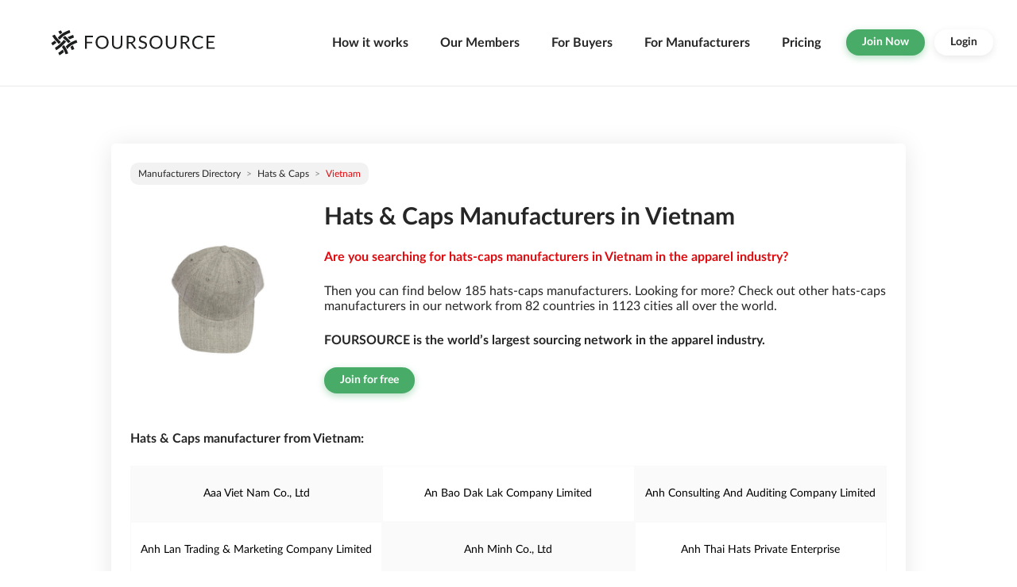

--- FILE ---
content_type: text/html; charset=utf-8
request_url: https://public.foursource.com/manufacturers/hats-caps/vietnam
body_size: 85714
content:
<!DOCTYPE html><html lang="en"><head>
  <meta charset="utf-8">
  <title>Hats &amp; Caps Manufacturers in Vietnam | FOURSOURCE</title>
  <base href="/">
  <meta http-equiv="Expires" content="0">
  <meta http-equiv="Pragma" content="no-cache">
  <meta http-equiv="Cache-Control" content="no-cache, no-store, must-revalidate">
  <meta name="description" content="Hats &amp; Caps Manufacturers in Vietnam ✓ Industry specific search ✓ Access to a global database ✓ Digital supplier showrooms ▶ Sign up FREE">
  <meta name="robots" content="index, follow">
  <meta content="ie=edge" http-equiv="x-ua-compatible">
  <meta name="viewport" content="width=device-width, initial-scale=1">

  <link rel="hub" href="https://pubsubhubbub.appspot.com">
  <link href="https://public.foursource.com/feed-update.atom" rel="self" type="application/atom+xml">

  <link rel="canonical" href="https://prod-public.foursource.com/manufacturers/hats-caps/vietnam">

  <link href="/assets/icon/apple-touch-icon.png" rel="apple-touch-icon" sizes="120x120">
  <link href="/assets/icon/favicon-32x32.png" rel="icon" sizes="32x32" type="image/png">
  <link href="/assets/icon/favicon-16x16.png" rel="icon" sizes="16x16" type="image/png">
  <link href="/assets/icon/safari-pinned-tab.svg" rel="mask-icon">
  <link href="/assets/icon/favicon.ico" rel="icon">
<link rel="stylesheet" href="styles.7dcd799d6df4d4680339.css"><style ng-transition="serverApp">[_nghost-sc0] {
  display: block;
  height: 100%;
  padding-top: 109px; }
  [_nghost-sc0]   .container[_ngcontent-sc0] {
    margin-top: 5.14285714rem;
    max-width: 73.14285714rem; }</style><style ng-transition="serverApp">[_nghost-sc1]   .navbar[_ngcontent-sc1] {
  border-bottom: 1px solid #ebebeb;
  padding: 0;
  background-color: white;
  padding-right: 2.14285714rem;
  min-height: 7.71428571rem; }
  [_nghost-sc1]   .navbar[_ngcontent-sc1]   .navbar-brand[_ngcontent-sc1] {
    padding: 28.5px 15px 28.5px 40px;
    margin-left: 20px; }
  [_nghost-sc1]   .navbar[_ngcontent-sc1]   .navbar-brand[_ngcontent-sc1]   img[_ngcontent-sc1] {
      width: 15.35714286rem;
      height: 2.42857143rem; }
  [_nghost-sc1]   .navbar[_ngcontent-sc1]   .nav-item[_ngcontent-sc1]   a[_ngcontent-sc1] {
    padding: 3rem 1.42857143rem;
    font-size: 1.14285714rem;
    font-weight: 700;
    color: #262626;
    position: relative; }
  [_nghost-sc1]   .navbar[_ngcontent-sc1]   .nav-item[_ngcontent-sc1]   a[_ngcontent-sc1]:hover:not(.no-hover)::after {
      position: absolute;
      left: 50%;
      bottom: 0;
      -webkit-transform: translate(-50%, -50%);
              transform: translate(-50%, -50%);
      display: block;
      content: '';
      width: 3.57142857rem;
      border-bottom: 3px solid var(--primary); }
  [_nghost-sc1]   .navbar[_ngcontent-sc1]   .btn[_ngcontent-sc1] {
    margin: 2.64285714rem 0.85714286rem; }
  [_nghost-sc1]   .navbar[_ngcontent-sc1]   .btn-default[_ngcontent-sc1] {
    margin-left: 0;
    margin-right: 0; }
  @media (max-width: 575.98px) {
  [_nghost-sc1]   .navbar[_ngcontent-sc1] {
    padding-right: 0.71428571rem; }
    [_nghost-sc1]   .navbar[_ngcontent-sc1]   .navbar-brand[_ngcontent-sc1] {
      margin-left: 0;
      padding-left: 1.42857143rem;
      padding-right: 0; } }
  @media (max-width: 1199.98px) {
  [_nghost-sc1]   .navbar[_ngcontent-sc1]   .nav-item[_ngcontent-sc1]   a[_ngcontent-sc1] {
    padding: 0.71428571rem 1.42857143rem; }
  [_nghost-sc1]   .navbar[_ngcontent-sc1]   .btn[_ngcontent-sc1] {
    margin: 0.85714286rem 1.42857143rem; } }</style><style ng-transition="serverApp">[_nghost-sc2] {
  display: block;
  border-top: 2px solid black;
  margin-top: 5.14285714rem;
  margin-bottom: 1.71428571rem; }
  [_nghost-sc2]   .container[_ngcontent-sc2] {
    max-width: 73.14285714rem; }
  [_nghost-sc2]   .footer[_ngcontent-sc2] {
    margin-bottom: 1.71428571rem; }
  [_nghost-sc2]   h3[_ngcontent-sc2] {
    padding-top: 1.71428571rem;
    padding-bottom: 1.14285714rem;
    border-bottom: 1px solid black;
    letter-spacing: 0.07142857rem; }
  [_nghost-sc2]   ul[_ngcontent-sc2] {
    padding-left: 0;
    padding-top: 1.14285714rem; }
  [_nghost-sc2]   ul[_ngcontent-sc2]   li[_ngcontent-sc2] {
      list-style: none;
      margin-bottom: 0.85714286rem; }
  [_nghost-sc2]   ul[_ngcontent-sc2]   li[_ngcontent-sc2]   a[_ngcontent-sc2] {
        color: black; }
  [_nghost-sc2]   ul[_ngcontent-sc2]   li[_ngcontent-sc2]   a[_ngcontent-sc2]:hover, [_nghost-sc2]   ul[_ngcontent-sc2]   li[_ngcontent-sc2]   a[_ngcontent-sc2]:focus {
          color: var(--secondary);
          text-decoration: none; }
  [_nghost-sc2]   .social-media[_ngcontent-sc2] {
    margin-top: 0;
    padding-top: 0;
    text-align: center; }
  [_nghost-sc2]   .social-media[_ngcontent-sc2]   li[_ngcontent-sc2] {
      display: inline-block;
      margin-bottom: 1.14285714rem;
      padding-left: 1.14285714rem;
      padding-right: 1.14285714rem; }
  [_nghost-sc2]   .partner[_ngcontent-sc2]   p[_ngcontent-sc2] {
    color: #e0090d;
    font-weight: bold; }</style><style ng-transition="serverApp">[_nghost-sc17]   .container[_ngcontent-sc17] {
  max-width: 73.14285714rem; }

[_nghost-sc17]   header[_ngcontent-sc17] {
  position: absolute;
  z-index: 1; }

[_nghost-sc17]   header[_ngcontent-sc17]   img[_ngcontent-sc17] {
    height: 28.57142857rem;
    -o-object-fit: cover;
       object-fit: cover; }

[_nghost-sc17]   .main-container[_ngcontent-sc17] {
  margin-bottom: 3.42857143rem;
  background-color: white;
  z-index: 3; }

[_nghost-sc17]   .main-container[_ngcontent-sc17]:first-child {
    margin-top: 5.14285714rem; }

[_nghost-sc17]   .main-container[_ngcontent-sc17]   .header-content[_ngcontent-sc17] {
    text-align: center;
    align-items: center;
    justify-content: center;
    margin-bottom: 3.42857143rem; }

[_nghost-sc17]   .main-container[_ngcontent-sc17]   .header-content[_ngcontent-sc17]   h1.headline[_ngcontent-sc17] {
      font-size: 2.14285714rem;
      margin-bottom: 1.71428571rem; }

[_nghost-sc17]   .main-container[_ngcontent-sc17]   .header-content[_ngcontent-sc17]   h1[_ngcontent-sc17] {
      line-height: 2.42857143rem;
      padding-bottom: 0; }

[_nghost-sc17]   .main-container[_ngcontent-sc17]   .header-content[_ngcontent-sc17]   h1[_ngcontent-sc17]   span[_ngcontent-sc17] {
        font-weight: normal; }

[_nghost-sc17]   .main-container[_ngcontent-sc17]   .header-content[_ngcontent-sc17]   h2.menu[_ngcontent-sc17] {
      font-weight: bold;
      margin-bottom: 1.71428571rem;
      color: #e0090d; }

[_nghost-sc17]   .main-container[_ngcontent-sc17]   .header-content[_ngcontent-sc17]   p[_ngcontent-sc17]:not(:last-child) {
      margin-bottom: 1.71428571rem; }

[_nghost-sc17]   .main-container[_ngcontent-sc17]   .footer-title[_ngcontent-sc17] {
    margin-bottom: 1.71428571rem; }

[_nghost-sc17]   .main-container[_ngcontent-sc17]   .body-content[_ngcontent-sc17]   h3[_ngcontent-sc17] {
    margin-bottom: 1.71428571rem; }

[_nghost-sc17]   .main-container[_ngcontent-sc17]   .body-content[_ngcontent-sc17]   p[_ngcontent-sc17] {
    margin-bottom: 1.14285714rem;
    cursor: pointer; }

[_nghost-sc17]   .main-container[_ngcontent-sc17]   .body-content[_ngcontent-sc17]   .row[_ngcontent-sc17] {
    margin-bottom: 1.14285714rem;
    padding-left: 0.85714286rem;
    padding-right: 0.85714286rem;
    cursor: pointer; }

[_nghost-sc17]   .main-container[_ngcontent-sc17]   .body-content[_ngcontent-sc17]   .row[_ngcontent-sc17]   .manufacturer[_ngcontent-sc17] {
      text-align: center;
      padding-top: 1.71428571rem;
      padding-bottom: 1.71428571rem;
      padding-left: 0.57142857rem;
      padding-right: 0.57142857rem;
      border: 1px solid #fafafa;
      color: black; }

[_nghost-sc17]   .main-container[_ngcontent-sc17]   .body-content[_ngcontent-sc17]   .row[_ngcontent-sc17]   .manufacturer[_ngcontent-sc17]:hover {
        text-decoration: underline; }

[_nghost-sc17]   .main-container[_ngcontent-sc17]   .body-content[_ngcontent-sc17]   .row[_ngcontent-sc17]   .city-background[_ngcontent-sc17] {
      background-color: #fafafa; }

[_nghost-sc17]   .main-container[_ngcontent-sc17]   .footer-li[_ngcontent-sc17] {
    margin-bottom: 0.57142857rem; }

[_nghost-sc17]   .main-container[_ngcontent-sc17]   .footer-li[_ngcontent-sc17]   a[_ngcontent-sc17] {
      color: black; }

[_nghost-sc17]   .main-container[_ngcontent-sc17]   .footer-li[_ngcontent-sc17]   a[_ngcontent-sc17]:hover {
        cursor: pointer;
        text-decoration: underline; }</style></head>
<body class="foursource">
  <app-root _nghost-sc0="" ng-version="7.2.6"><app-navbar _ngcontent-sc0="" _nghost-sc1=""><nav _ngcontent-sc1="" class="navbar navbar-expand-xl fixed-top navbar-light"><a _ngcontent-sc1="" alt="Foursource" class="navbar-brand" href="https://www.foursource.com"><img _ngcontent-sc1="" alt="Foursource" class="img-fluid" src="/assets/img/foursource-logo-black.svg"></a><button _ngcontent-sc1="" aria-controls="navbarCollapse" aria-expanded="false" aria-label="Toggle navigation" class="navbar-toggler" data-target="#navbarCollapse" data-toggle="collapse" type="button"><span _ngcontent-sc1="" class="navbar-toggler-icon"></span></button><div _ngcontent-sc1="" class="collapse navbar-collapse" id="navbarCollapse"><ul _ngcontent-sc1="" class="navbar-nav ml-auto"><li _ngcontent-sc1="" class="nav-item"><a _ngcontent-sc1="" alt="How it works" class="nav-link" href="https://www.foursource.com/features">How it works</a></li><li _ngcontent-sc1="" class="nav-item"><a _ngcontent-sc1="" alt="Our Members" class="nav-link" href="https://www.foursource.com/members">Our Members</a></li><li _ngcontent-sc1="" class="nav-item"><a _ngcontent-sc1="" alt="For Buyers" class="nav-link" href="https://www.foursource.com/details/buyers">For Buyers</a></li><li _ngcontent-sc1="" class="nav-item"><a _ngcontent-sc1="" alt="For Manufacturers" class="nav-link" href="https://www.foursource.com/details/manufacturers">For Manufacturers</a></li><li _ngcontent-sc1="" class="nav-item"><a _ngcontent-sc1="" alt="Pricing" class="nav-link" href="https://www.foursource.com/pricing">Pricing</a></li><li _ngcontent-sc1=""><a _ngcontent-sc1="" class="btn btn-success" href="https://www.foursource.com/signup">Join Now</a></li><li _ngcontent-sc1=""><a _ngcontent-sc1="" class="btn btn-default" href="https://www.foursource.com/login">Login</a></li></ul></div></nav></app-navbar><!----><router-outlet _ngcontent-sc0=""></router-outlet><ng-component _nghost-sc17=""><!----><!----><header _ngcontent-sc17="" class="w-100"><img _ngcontent-sc17="" alt="" class="w-100" height="400px" src="http://cf-static/images/countries/md/VN.jpg"></header><div _ngcontent-sc17="" class="container"><div _ngcontent-sc17="" class="content-container-fat main-container pb-0"><nav _ngcontent-sc17="" aria-label="breadcrumb"><ol _ngcontent-sc17="" class="breadcrumb"><li _ngcontent-sc17="" class="breadcrumb-item"><a _ngcontent-sc17="" href="/manufacturers">Manufacturers directory</a></li><li _ngcontent-sc17="" aria-current="page" class="breadcrumb-item"><a _ngcontent-sc17="" href="/manufacturers/hats-caps">Hats &amp; Caps</a></li><li _ngcontent-sc17="" aria-current="page" class="breadcrumb-item active"><!----><span _ngcontent-sc17="">Vietnam</span><!----></li><!----></ol></nav><div _ngcontent-sc17="" class="header-content row"><div _ngcontent-sc17="" class="col-md-3"><img _ngcontent-sc17="" alt="" class="w-100" src="http://cf-static/images/categories/md/hats-caps.jpg"></div><div _ngcontent-sc17="" class="col-md-9 text-left"><h1 _ngcontent-sc17="" class="headline"><b _ngcontent-sc17="">Hats &amp; Caps Manufacturers  in Vietnam</b></h1><h2 _ngcontent-sc17="" class="menu">Are you searching for hats-caps manufacturers in  Vietnam in the apparel industry?</h2><p _ngcontent-sc17="" class="menu font-weight-normal">Then you can find below 185 hats-caps manufacturers. Looking for more? Check out other hats-caps manufacturers in our network from 82 countries in 1123 cities all over the world.</p><p _ngcontent-sc17="" class="menu">FOURSOURCE is the world’s largest sourcing network in the apparel industry.</p><a _ngcontent-sc17="" class="btn btn-success" href="https://foursource.com/signup" rel="noopener" target="_blank">Join for free</a></div></div><div _ngcontent-sc17="" class="body-content"><h3 _ngcontent-sc17="" class="menu">Hats &amp; Caps manufacturer from  Vietnam:</h3><div _ngcontent-sc17="" class="row"><!----><a _ngcontent-sc17="" class="manufacturer col-md-4 city-background" href="/profile/manufacturers/aaa-viet-nam-co-ltd-a664e9670d6cb8e2ea64c587bf475c45"> Aaa Viet Nam Co., Ltd </a><a _ngcontent-sc17="" class="manufacturer col-md-4" href="/profile/manufacturers/an-bao-dak-lak-company-limited-528033f021a62293c2be4c0eb21abc65"> An Bao Dak Lak Company Limited </a><a _ngcontent-sc17="" class="manufacturer col-md-4 city-background" href="/profile/manufacturers/anh-consulting-and-auditing-company-limited-983150897deed57c48ce319b02828221"> Anh Consulting And Auditing Company Limited </a><a _ngcontent-sc17="" class="manufacturer col-md-4" href="/profile/manufacturers/anh-lan-trading-marketing-company-limited-32bd7b2df20c473acfc1cbefac104716"> Anh Lan Trading &amp; Marketing Company Limited </a><a _ngcontent-sc17="" class="manufacturer col-md-4 city-background" href="/profile/manufacturers/anh-minh-co-ltd-8ffd232557ff6eed405198c82b21a37f"> Anh Minh Co., Ltd </a><a _ngcontent-sc17="" class="manufacturer col-md-4" href="/profile/manufacturers/anh-thai-hats-private-enterprise-815fd582e7db999144860fdf407e6745"> Anh Thai Hats Private Enterprise </a><a _ngcontent-sc17="" class="manufacturer col-md-4 city-background" href="/profile/manufacturers/apparel-empire-f82e0b0c45c7babe84db897066335590"> Apparel Empire - Custom Clothing Manufacturer </a><a _ngcontent-sc17="" class="manufacturer col-md-4" href="/profile/manufacturers/ban-tay-viet-trade-produce-investment-one-member-co-ltd-dfc95d616451863a4fe614534e08261c"> Ban Tay Viet Trade Produce Investment One Member Co., Ltd </a><a _ngcontent-sc17="" class="manufacturer col-md-4 city-background" href="/profile/manufacturers/batavi-co-ltd-eeaeae6496ed292665577df6377dcff5"> Batavi Co., Ltd </a><a _ngcontent-sc17="" class="manufacturer col-md-4" href="/profile/manufacturers/bay-joint-stock-company-3324deab41978c3765d65ca7651c6dcb"> Bay Joint Stock Company </a><a _ngcontent-sc17="" class="manufacturer col-md-4 city-background" href="/profile/manufacturers/bei-bei-safety-co-ltd-835adc884ac7e003a2fa26fabd9e8174"> Bei Bei Safety Co., Ltd </a><a _ngcontent-sc17="" class="manufacturer col-md-4" href="/profile/manufacturers/bigways-hanoi-jsc-f7fa4b468b41dd81d50df9f5f99cfbf4"> Bigways Hanoi Jsc </a><a _ngcontent-sc17="" class="manufacturer col-md-4 city-background" href="/profile/manufacturers/blue-sea-service-trading-co-ltd-a46841e0bd51fb5c88bd4abe75e07ec7"> Blue Sea Service Trading Co., Ltd </a><a _ngcontent-sc17="" class="manufacturer col-md-4" href="/profile/manufacturers/boo-trading-joint-stock-company-2-df644eeee00a665de1dbd419968bf610"> Boo trading joint stock company </a><a _ngcontent-sc17="" class="manufacturer col-md-4 city-background" href="/profile/manufacturers/cnt-company-limited-0661bc4ce06191fde8e3297697527d99"> C.N.T Company Limited </a><a _ngcontent-sc17="" class="manufacturer col-md-4" href="/profile/manufacturers/cch-top-vn-co-ltd-99e71865a8531658d3eb31c17119b66e"> CCH TOP (VN) CO., LTD. </a><a _ngcontent-sc17="" class="manufacturer col-md-4 city-background" href="/profile/manufacturers/cam-ha-company-f1f76460d50e582a72daa2dac962a547"> Cam Ha Company </a><a _ngcontent-sc17="" class="manufacturer col-md-4" href="/profile/manufacturers/camelia-trading-manufacturing-co-ltd-18a2d6258b724170f34c59ea1cc92973"> Camelia Trading Manufacturing Co., Ltd </a><a _ngcontent-sc17="" class="manufacturer col-md-4 city-background" href="/profile/manufacturers/cao-a-company-limited-f0b33222f5fb53444458e27d8c117501"> Cao A Company Limited </a><a _ngcontent-sc17="" class="manufacturer col-md-4" href="/profile/manufacturers/cap-banks-vina-co-ltd-62b671a97c4e4c6209423dbf3bfa49a8"> Cap Banks Vina Co., Ltd. </a><a _ngcontent-sc17="" class="manufacturer col-md-4 city-background" href="/profile/manufacturers/cap-promos-co-ltd-27149e858213e2edf09656bc3dd989cb"> Cap Promos Co., Ltd </a><a _ngcontent-sc17="" class="manufacturer col-md-4" href="/profile/manufacturers/cap-promotion-co-ltd-27427f5bb453e689a706b7b8776fc828"> Cap-Promo Co., Ltd </a><a _ngcontent-sc17="" class="manufacturer col-md-4 city-background" href="/profile/manufacturers/captopia-vietnam-company-limited-8e6e88a119ca50abd62bb606c2bd9a56"> Captopia Vietnam Company Limited </a><a _ngcontent-sc17="" class="manufacturer col-md-4" href="/profile/manufacturers/cch-top-vietnam-co-ltd-cch-top-co-ltd-e8d0467189fccf2dff63796aa47202fc"> Cch Top Vietnam Co., Ltd. | Cch Top Co., Ltd. </a><a _ngcontent-sc17="" class="manufacturer col-md-4 city-background" href="/profile/manufacturers/chata-vietnam-co-ltd-4f8fdab1ed3e9dc61ce01bd3c57d2ae5"> Chata Vietnam Co., Ltd </a><a _ngcontent-sc17="" class="manufacturer col-md-4" href="/profile/manufacturers/chau-tuan-co-ltd-564f8fa343f762701c3994bf1ca4d1d3"> Chau Tuan Co., Ltd </a><a _ngcontent-sc17="" class="manufacturer col-md-4 city-background" href="/profile/manufacturers/chien-luoc-dong-a-company-limited-c4aa11b586919fbce3523233e5eff2c6"> Chien Luoc Dong A Company Limited </a><a _ngcontent-sc17="" class="manufacturer col-md-4" href="/profile/manufacturers/chinh-vuong-company-limited-930010c704a1509e2834dba70c5b31df"> Chinh Vuong Company Limited </a><a _ngcontent-sc17="" class="manufacturer col-md-4 city-background" href="/profile/manufacturers/co-thinh-company-limited-bcb95e930484ab52750154f909c72eec"> Co Thinh Company Limited </a><a _ngcontent-sc17="" class="manufacturer col-md-4" href="/profile/manufacturers/cong-ty-co-phan-may-mac-kioo-cda6eea50e92e0d0b6d22b6b54364ff0"> Cong Ty Co Phan May Mac Kioo </a><a _ngcontent-sc17="" class="manufacturer col-md-4 city-background" href="/profile/manufacturers/cong-ty-co-phan-may-mac-tvp-a383d5fdaea275d6a06a1958beaf4db4"> Cong Ty Co Phan May Mac Tvp </a><a _ngcontent-sc17="" class="manufacturer col-md-4" href="/profile/manufacturers/cong-ty-tnhh-may-dang-son-7362b26d78069dd38f4b45743fddc7ee"> Cong Ty Tnhh May Dang Son </a><a _ngcontent-sc17="" class="manufacturer col-md-4 city-background" href="/profile/manufacturers/cong-ty-tnhh-may-mac-le-kha-762f942f9ebc76e485a774e4bea7f4de"> Cong Ty Tnhh May Mac Le Kha </a><a _ngcontent-sc17="" class="manufacturer col-md-4" href="/profile/manufacturers/cong-ty-tnhh-may-mac-thien-dia-nhan-5c0321b6b78eecdfcf72e6a44222fef9"> Cong Ty Tnhh May Mac Thien Dia Nhan </a><a _ngcontent-sc17="" class="manufacturer col-md-4 city-background" href="/profile/manufacturers/cong-ty-tnhh-may-mac-thien-nam-a7a89f98fdd903aadac6707dcda43a9d"> Cong Ty Tnhh May Mac Thien Nam </a><a _ngcontent-sc17="" class="manufacturer col-md-4" href="/profile/manufacturers/cong-ty-tnhh-may-mac-viet-huong-b6770af9bf892b0d4dbbc1aa5a3201a4"> Cong Ty Tnhh May Mac Viet Huong </a><a _ngcontent-sc17="" class="manufacturer col-md-4 city-background" href="/profile/manufacturers/cong-ty-tnhh-may-mac-viet-phat-1ee634c4211a128142ecef927787f0af"> Cong Ty Tnhh May Mac Viet Phat </a><a _ngcontent-sc17="" class="manufacturer col-md-4" href="/profile/manufacturers/cong-ty-tnhh-minh-phuong-2f9fc227758c8375bfd10a1447c195cf"> Cong Ty Tnhh Minh Phuong </a><a _ngcontent-sc17="" class="manufacturer col-md-4 city-background" href="/profile/manufacturers/cong-ty-tnhh-san-xuat-thuong-mai-may-mac-thien-quy-41edce5cfc8f660a3c9a4c1d502d7bef"> Cong Ty Tnhh San Xuat Thuong Mai May Mac Thien Quy </a><a _ngcontent-sc17="" class="manufacturer col-md-4" href="/profile/manufacturers/dan-thanh-headwear-manufacturer-844360c30010d0098133a69b372ef454"> Dan Thanh Headwear Manufacturer </a><a _ngcontent-sc17="" class="manufacturer col-md-4 city-background" href="/profile/manufacturers/dien-vui-hat-manufacture-and-export-premises-7334fd848e4f779815ded2cdecd79c44"> Dien Vui Hat Manufacture And Export Premises </a><a _ngcontent-sc17="" class="manufacturer col-md-4" href="/profile/manufacturers/do-thanh-company-limited-9f4b99607b0aa9f5b0d6ae794a7e6554"> Do Thanh Company Limited </a><a _ngcontent-sc17="" class="manufacturer col-md-4 city-background" href="/profile/manufacturers/dong-bac-sec-co-ltd-cefc46705e65030bf8d9e5006d8ff25f"> Dong Bac S.E.C Co., Ltd </a><a _ngcontent-sc17="" class="manufacturer col-md-4" href="/profile/manufacturers/dong-tam-garment-and-embroider-caps-company-limited-c071c86446066d4de2ba1551614a08c8"> Dong Tam Garment And Embroider Caps Company Limited </a><a _ngcontent-sc17="" class="manufacturer col-md-4 city-background" href="/profile/manufacturers/dongguan-jialemei-technology-co-ltd-6d4a54ecd4c54d7e5177879db99699a0"> Dongguan Jialemei Technology Co., Ltd </a><a _ngcontent-sc17="" class="manufacturer col-md-4" href="/profile/manufacturers/dp-thien-thao-co-ltd-b6804a14cc8bf5fd395d4d8ad418c049"> Dp Thien Thao Co., Ltd </a><a _ngcontent-sc17="" class="manufacturer col-md-4 city-background" href="/profile/manufacturers/dragonex-vietnam-mtv-company-limited-c98544fd198a9ca06176a1b7635e23b3"> Dragonex Vietnam Mtv Company Limited </a><a _ngcontent-sc17="" class="manufacturer col-md-4" href="/profile/manufacturers/duy-dan-cap-embroidering-sewing-company-limited-baa84d7484ed55a1379523de0775d4f4"> Duy Dan Cap Embroidering &amp; Sewing Company Limited </a><a _ngcontent-sc17="" class="manufacturer col-md-4 city-background" href="/profile/manufacturers/duy-huu-company-limited-609fa82ed22da6a1d6f9a3e6740b3903"> Duy Huu Company Limited </a><a _ngcontent-sc17="" class="manufacturer col-md-4" href="/profile/manufacturers/evol-8-9cc9632c123c563929a45066cda7b44a"> EVOL </a><a _ngcontent-sc17="" class="manufacturer col-md-4 city-background" href="/profile/manufacturers/emerald-blue-vietnam-aa6d4debefaf1d03a69265997d8a8a6d"> Emerald Blue Vietnam </a><a _ngcontent-sc17="" class="manufacturer col-md-4" href="/profile/manufacturers/en-nho-co-ltd-c4c1e5374435d1aa0d2026c6380bddb9"> En Nho Co., Ltd </a><a _ngcontent-sc17="" class="manufacturer col-md-4 city-background" href="/profile/manufacturers/europe-asia-company-limited-c1cbe7320ec35338710cabee02afab8a"> Europe Asia Company Limited </a><a _ngcontent-sc17="" class="manufacturer col-md-4" href="/profile/manufacturers/export-hat-factory-28d74d6b21d68ae455b19876e66a7d5e"> Export Hat Factory </a><a _ngcontent-sc17="" class="manufacturer col-md-4 city-background" href="/profile/manufacturers/fashion-garments-2-co-ltd-2-92699ee8e81849b1817a5d73d3bf8e02"> Fashion Garments 2 Co., Ltd. </a><a _ngcontent-sc17="" class="manufacturer col-md-4" href="/profile/manufacturers/fnc-trading-company-4f175f6ae224a0d1250a379cd5936448"> FnC Global Vietnam </a><a _ngcontent-sc17="" class="manufacturer col-md-4 city-background" href="/profile/manufacturers/gerbera-service-trading-production-company-limited-2-56a465c9508ceead97dda6643575a5a5"> Gerbera Service Trading Production Company Limited </a><a _ngcontent-sc17="" class="manufacturer col-md-4" href="/profile/manufacturers/givi-vietnam-co-ltd-022e5a923458991fab6f695c0c4def33"> Givi Vietnam Co., Ltd. </a><a _ngcontent-sc17="" class="manufacturer col-md-4 city-background" href="/profile/manufacturers/glu-trading-manufacture-company-limited-9d223723152194d11fe071289ed8d699"> Glu Trading Manufacture Company Limited </a><a _ngcontent-sc17="" class="manufacturer col-md-4" href="/profile/manufacturers/colossusapparellimited-97b3628a420221f9e6f4daab23b75070"> Gold Garment </a><a _ngcontent-sc17="" class="manufacturer col-md-4 city-background" href="/profile/manufacturers/green-logan-company-limited-67559abce761a57a4e0782a9f60e4adc"> Green Logan Company Limited </a><a _ngcontent-sc17="" class="manufacturer col-md-4" href="/profile/manufacturers/green-rainbow-uniform-green-rainbow-trading-services-co-ltd-8c52fc1231c913994b10f32e0dd2b92f"> Green Rainbow Uniform - Green Rainbow Trading Services Co., Ltd </a><a _ngcontent-sc17="" class="manufacturer col-md-4 city-background" href="/profile/manufacturers/handee-2-3aed873670ec4df5ec69019f310a2d19"> HANDEE </a><a _ngcontent-sc17="" class="manufacturer col-md-4" href="/profile/manufacturers/ha-nam-277-import-export-jsc-26ff6f4ca1cfca4861eb91876f706746"> Ha Nam 277 Import Export Jsc </a><a _ngcontent-sc17="" class="manufacturer col-md-4 city-background" href="/profile/manufacturers/hai-anh-hat-facility-b2f6eec3a2f05c666cca0126700c4ea7"> Hai Anh Hat Facility </a><a _ngcontent-sc17="" class="manufacturer col-md-4" href="/profile/manufacturers/hai-nhi-production-investment-co-ltd-54bc3b09a3cc9664fb542bfd662f26cb"> Hai Nhi Production Investment Co,. Ltd </a><a _ngcontent-sc17="" class="manufacturer col-md-4 city-background" href="/profile/manufacturers/hao-hiep-labour-safety-equipment-company-limited-51ecc089df689b00103ac7e39cad3d09"> Hao Hiep Labour Safety Equipment Company Limited </a><a _ngcontent-sc17="" class="manufacturer col-md-4" href="/profile/manufacturers/hao-hung-manufacturing-and-trading-co-ltd-ff2d3869e9e4d1aec3df3549e6148228"> Hao Hung Manufacturing And Trading Co., Ltd </a><a _ngcontent-sc17="" class="manufacturer col-md-4 city-background" href="/profile/manufacturers/ho-chang-vina-company-limited-6b10bde7e3113dbf417c0696008ae9d9"> Ho Chang Vina Company Limited </a><a _ngcontent-sc17="" class="manufacturer col-md-4" href="/profile/manufacturers/hoang-bao-sewing-embroidering-co-ltd-8c6dcc4e048cbce98d9881c6880303e1"> Hoang Bao Sewing &amp; Embroidering Co., Ltd </a><a _ngcontent-sc17="" class="manufacturer col-md-4 city-background" href="/profile/manufacturers/hoang-duong-co-ltd-2-f5cfb8cbfcd2fdd60665099993430d6b"> Hoang Duong Co. Ltd </a><a _ngcontent-sc17="" class="manufacturer col-md-4" href="/profile/manufacturers/hoang-hai-cap-trading-production-co-ltd-df1a39d9ca0c42aeaded73f8871df419"> Hoang Hai Cap Trading Production Co., Ltd </a><a _ngcontent-sc17="" class="manufacturer col-md-4 city-background" href="/profile/manufacturers/hoang-hai-textile-and-garment-co-ltd-20e7f31e77cd39cde40e5843ddca6e8b"> Hoang Hai Textile And Garment Co., Ltd </a><a _ngcontent-sc17="" class="manufacturer col-md-4" href="/profile/manufacturers/hoang-viet-saigon-coltd-8b4c814cb60fc624e25729c9701130ce"> Hoang Viet Saigon Co.,Ltd </a><a _ngcontent-sc17="" class="manufacturer col-md-4 city-background" href="/profile/manufacturers/hochang-vina-co-ltd-ae8bddcb177c34849249800dc684ac2c"> Hochang Vina Co., Ltd. </a><a _ngcontent-sc17="" class="manufacturer col-md-4" href="/profile/manufacturers/impex-global-group-e1c4c7ca3a3cc2a8c8816b53b1c8c92e"> Impex Global Group </a><a _ngcontent-sc17="" class="manufacturer col-md-4 city-background" href="/profile/manufacturers/jinhualipu-export-company-ce229b87ad8df6c983fb2922aeed0e23"> Jinhualipu Export Company </a><a _ngcontent-sc17="" class="manufacturer col-md-4" href="/profile/manufacturers/jm-caps-vietnam-company-limited-2-854004602a701cfbe58c768f8f200efd"> Jm Caps Vietnam Company Limited </a><a _ngcontent-sc17="" class="manufacturer col-md-4 city-background" href="/profile/manufacturers/ju-hyung-vina-co-ltd-1b36a7ba1bc3c917d710d5cef8c83a02"> Ju Hyung Vina Co., Ltd </a><a _ngcontent-sc17="" class="manufacturer col-md-4" href="/profile/manufacturers/kai-nguyen-vietnam-company-limited-97771715c7dd7daf009feeb60c49915a"> Kai Nguyen Vietnam Company Limited </a><a _ngcontent-sc17="" class="manufacturer col-md-4 city-background" href="/profile/manufacturers/khang-minh-vina-co-ltd-2-c7f7887d16e914f653133202a621a32c"> Khang Minh Vina Co., Ltd </a><a _ngcontent-sc17="" class="manufacturer col-md-4" href="/profile/manufacturers/khang-trang-advertising-service-trading-co-ltd-b2095993facf99bba8eea06241b39152"> Khang Trang Advertising Service Trading Co., Ltd </a><a _ngcontent-sc17="" class="manufacturer col-md-4 city-background" href="/profile/manufacturers/khoi-nguyen-ttd-co-ltd-49f3964a40121e8b424ea3861432a77b"> Khoi Nguyen Ttd Co., Ltd </a><a _ngcontent-sc17="" class="manufacturer col-md-4" href="/profile/manufacturers/kieu-hung-private-enterprise-153c6482f241f523355119b66012b72e"> Kieu Hung Private Enterprise </a><a _ngcontent-sc17="" class="manufacturer col-md-4 city-background" href="/profile/manufacturers/kim-vina-company-limited-04bf13ccb4d1c2b2a50710a5f934365d"> Kim Vina Company Limited </a><a _ngcontent-sc17="" class="manufacturer col-md-4" href="/profile/manufacturers/king-helmet-manufacturing-company-limited-d528398e7e5357efcd14216619a95195"> King Helmet Manufacturing Company Limited </a><a _ngcontent-sc17="" class="manufacturer col-md-4 city-background" href="/profile/manufacturers/kity-bag-handbags-co-ltd-34db259d64a760d86fb244d33e543b0e"> Kity Bag Handbags Co., Ltd </a><a _ngcontent-sc17="" class="manufacturer col-md-4" href="/profile/manufacturers/len-kim-coltd-9e7630aa9a1e1c5205eae26134aef2c1"> LEN KIM CO.,LTD </a><a _ngcontent-sc17="" class="manufacturer col-md-4 city-background" href="/profile/manufacturers/lan-anh-nhi-international-transport-logistics-service-company-limited-0985628accff41ac29b2f93102ada8b1"> Lan Anh Nhi International Transport Logistics Service Company Limited </a><a _ngcontent-sc17="" class="manufacturer col-md-4" href="/profile/manufacturers/lan-viet-wool-lan-viet-company-limited-be93aff998eaa951450701911c70dfb0"> Lan Viet Wool - Lan Viet Company Limited </a><a _ngcontent-sc17="" class="manufacturer col-md-4 city-background" href="/profile/manufacturers/le-advertising-gifts-co-ltd-cdcd8f28ccc4334ee689906332eb2d65"> Le Advertising Gifts Co., Ltd </a><a _ngcontent-sc17="" class="manufacturer col-md-4" href="/profile/manufacturers/le-huy-production-co-ltd-c7412459b5a9559b16cfd94cc2fb34c7"> Le Huy Production Co., Ltd </a><a _ngcontent-sc17="" class="manufacturer col-md-4 city-background" href="/profile/manufacturers/le-vy-sedge-hat-301f1191201e740200fd6de94eac030e"> Le Vy Sedge Hat </a><a _ngcontent-sc17="" class="manufacturer col-md-4" href="/profile/manufacturers/len-kim-trading-manufacturing-company-limited-198493fe68d189127c9f5a4eb5fdd17f"> Len Kim Trading &amp; Manufacturing Company Limited </a><a _ngcontent-sc17="" class="manufacturer col-md-4 city-background" href="/profile/manufacturers/lien-a-garment-production-trading-company-limited-4c22933415130955839224009df8641f"> Lien A Garment Production Trading Company Limited </a><a _ngcontent-sc17="" class="manufacturer col-md-4" href="/profile/manufacturers/lien-co-production-and-trading-company-limited-d826eb2c8a89edd8de57f376576d9287"> Lien Co Production And Trading Company Limited </a><a _ngcontent-sc17="" class="manufacturer col-md-4 city-background" href="/profile/manufacturers/mit-vietnam-general-co-ltd-f6748c55254285e9dc1e49d2761a2d1d"> M.I.T Vietnam General Co., Ltd </a><a _ngcontent-sc17="" class="manufacturer col-md-4" href="/profile/manufacturers/nkn-company-limited-f3fd691d421ff0115dfc5310d4d3e701"> N.K.N Company Limited </a><a _ngcontent-sc17="" class="manufacturer col-md-4 city-background" href="/profile/manufacturers/nam-thang-long-fire-protection-service-trading-co-ltd-93c6c63f6e7884b11fc4aa3cfb11375c"> Nam Thang Long Fire Protection Service Trading Co., Ltd </a><a _ngcontent-sc17="" class="manufacturer col-md-4" href="/profile/manufacturers/nbc-ecom-vietnam-jsc-2-f7979b1d3d1a4271f2d0b9e62b6b3e78"> Nbc Ecom Vietnam., Jsc </a><a _ngcontent-sc17="" class="manufacturer col-md-4 city-background" href="/profile/manufacturers/new-connection-pty-ltd-f0285c1d3af7d139dc3cf3e43253bbbc"> New Connection Pty Ltd </a><a _ngcontent-sc17="" class="manufacturer col-md-4" href="/profile/manufacturers/nexen-vina-company-limited-c571736fb09f3ee7e2c147cff40327e5"> Nexen Vina Company Limited </a><a _ngcontent-sc17="" class="manufacturer col-md-4 city-background" href="/profile/manufacturers/nghi-luc-company-limited-106cfd55833c3273fcae8850e4f73517"> Nghi Luc Company Limited </a><a _ngcontent-sc17="" class="manufacturer col-md-4" href="/profile/manufacturers/nghia-khanh-hats-workshop-b05a7a5c64a7b3683f86e5a82acded21"> Nghia Khanh Hats Workshop </a><a _ngcontent-sc17="" class="manufacturer col-md-4 city-background" href="/profile/manufacturers/ngoc-an-tech-industrial-tradinf-company-limited-4a3e0ce5382bfb7cbb486a519c109724"> Ngoc An Tech Industrial Tradinf Company Limited </a><a _ngcontent-sc17="" class="manufacturer col-md-4" href="/profile/manufacturers/ngoc-huynh-company-limited-29283a26f60fd8d7ae82d7698a90e53c"> Ngoc Huynh Company Limited </a><a _ngcontent-sc17="" class="manufacturer col-md-4 city-background" href="/profile/manufacturers/cong-ty-tnhh-may-mac-ngoc-phat-5677daf23249cd3061fec263776483bb"> Ngoc Phat Garment Co .,LTD </a><a _ngcontent-sc17="" class="manufacturer col-md-4" href="/profile/manufacturers/nguyen-chuong-service-trading-co-ltd-cc5365068a04ef4474e262c73238b370"> Nguyen Chuong Service Trading Co., Ltd </a><a _ngcontent-sc17="" class="manufacturer col-md-4 city-background" href="/profile/manufacturers/nguyen-dynasty-vietnam-cultural-product-development-company-limited-67821139b53709d377b4f6b00bab112d"> Nguyen Dynasty Vietnam Cultural Product Development Company Limited </a><a _ngcontent-sc17="" class="manufacturer col-md-4" href="/profile/manufacturers/nguyen-hoang-co-ltd-cdff7bab88c3dd3812b65abb16942e57"> Nguyen Hoang Co., Ltd </a><a _ngcontent-sc17="" class="manufacturer col-md-4 city-background" href="/profile/manufacturers/nguyen-thieu-headwear-manufacturing-company-limited-fa5fd80c6d1800ffe97f8caf09f91e11"> Nguyen Thieu Headwear Manufacturing Company Limited </a><a _ngcontent-sc17="" class="manufacturer col-md-4" href="/profile/manufacturers/nhat-minh-huong-one-member-company-limited-4f6a0fb501b5e83efd2d566258f8ac76"> Nhat Minh Huong One Member Company Limited </a><a _ngcontent-sc17="" class="manufacturer col-md-4 city-background" href="/profile/manufacturers/nhat-truong-invest-company-limited-e6d9b0e7432cc776ee4487717dcdafa7"> Nhat Truong Invest Company Limited </a><a _ngcontent-sc17="" class="manufacturer col-md-4" href="/profile/manufacturers/non-son-fashion-company-limited-dc6e44bb2974fb7d45b9719f0cb3c027"> Non Son Fashion Company Limited </a><a _ngcontent-sc17="" class="manufacturer col-md-4 city-background" href="/profile/manufacturers/non-tam-co-ltd-6736e5c695862a09a624bd125dbb023a"> Non Tam Co., Ltd </a><a _ngcontent-sc17="" class="manufacturer col-md-4" href="/profile/manufacturers/panindochina-trading-services-company-limited-5e920dca2fbeb852c6ec52cb2f27af02"> Panindochina Trading &amp; Services Company Limited </a><a _ngcontent-sc17="" class="manufacturer col-md-4 city-background" href="/profile/manufacturers/phat-dat-fire-protection-service-trading-import-export-co-ltd-b5eba9df9d7b8bfbbd603da8edfcb090"> Phat Dat Fire Protection Service, Trading Import Export Co., Ltd </a><a _ngcontent-sc17="" class="manufacturer col-md-4" href="/profile/manufacturers/phu-hung-trading-and-import-export-co-ltd-bbb23f8f56debb4828c777fbe15a80a8"> Phu Hung Trading And Import Export Co., Ltd </a><a _ngcontent-sc17="" class="manufacturer col-md-4 city-background" href="/profile/manufacturers/phu-my-tam-company-limited-f201607810fa2664142169a9aa760410"> Phu My Tam Company Limited </a><a _ngcontent-sc17="" class="manufacturer col-md-4" href="/profile/manufacturers/phuc-an-brush-company-limited-fd5513c31d9e91876987ca20d46264a4"> Phuc An Brush Company Limited </a><a _ngcontent-sc17="" class="manufacturer col-md-4 city-background" href="/profile/manufacturers/phuoc-thinh-production-investment-company-limited-6e55e21f14a7623427f3544b8e57114c"> Phuoc Thinh Production Investment Company Limited </a><a _ngcontent-sc17="" class="manufacturer col-md-4" href="/profile/manufacturers/phuong-ngoc-labor-protection-co-ltd-f358992251a789394ced79a797eeabfe"> Phuong Ngoc Labor Protection Co., Ltd </a><a _ngcontent-sc17="" class="manufacturer col-md-4 city-background" href="/profile/manufacturers/png-vietnam-co-ltd-208a95c32104c4dc63991936c4bdc3b8"> Png Vietnam Co., Ltd. </a><a _ngcontent-sc17="" class="manufacturer col-md-4" href="/profile/manufacturers/posido-joint-stock-company-2-c4a924129cb0cb4d184ac8ea579fb905"> Posido Joint Stock Company </a><a _ngcontent-sc17="" class="manufacturer col-md-4 city-background" href="/profile/manufacturers/quang-minh-garment-trading-manufacture-co-ltd-79117024a2c4c487582a404ffe5e139c"> Quang Minh Garment Trading Manufacture Co., Ltd </a><a _ngcontent-sc17="" class="manufacturer col-md-4" href="/profile/manufacturers/que-phuong-garment-company-019297a63f7f081d41cb38078f2ad917"> Que Phuong Garment Company </a><a _ngcontent-sc17="" class="manufacturer col-md-4 city-background" href="/profile/manufacturers/queen-fashion-uniform-queen-fashion-manufacturing-trading-co-ltd-ef71a9ab8820df91d07272c4b67b4ac3"> Queen Fashion Uniform - Queen Fashion Manufacturing Trading Co., Ltd </a><a _ngcontent-sc17="" class="manufacturer col-md-4" href="/profile/manufacturers/phuoc-thinh-cty-cp-dau-tu-det-phuoc-thinh-071aece5dadee7623302182c4b4d238f"> RETEX COMPANY LIMITED </a><a _ngcontent-sc17="" class="manufacturer col-md-4 city-background" href="/profile/manufacturers/red-cat-company-limited-aa387c57045265092780e4aac2771cef"> Red Cat Company Limited </a><a _ngcontent-sc17="" class="manufacturer col-md-4" href="/profile/manufacturers/reshmatex-llc-bead7746a397e7cba55be9edd37486ba"> Reshmatex LLC </a><a _ngcontent-sc17="" class="manufacturer col-md-4 city-background" href="/profile/manufacturers/rong-vang-investment-and-production-company-limited-5ac50f727ff4d2e6032f5bd2e3cf263d"> Rong Vang Investment And Production Company Limited </a><a _ngcontent-sc17="" class="manufacturer col-md-4" href="/profile/manufacturers/saigon-cap-company-limited-7deebdf70ab5ba68394874e51fc9aa23"> Saigon Cap Company Limited </a><a _ngcontent-sc17="" class="manufacturer col-md-4 city-background" href="/profile/manufacturers/saigon-phu-thanh-t-shirt-garment-co-ltd-2-07b683aaf8286790f471dc144f596a33"> Saigon Phu Thanh T-Shirt Garment Co., Ltd </a><a _ngcontent-sc17="" class="manufacturer col-md-4" href="/profile/manufacturers/september-9e4813649219fa1edd9794620143edcc"> September </a><a _ngcontent-sc17="" class="manufacturer col-md-4 city-background" href="/profile/manufacturers/sg-may-company-limited-fcccfc1beffbaa487eb34db63fe3e823"> Sg May Company Limited </a><a _ngcontent-sc17="" class="manufacturer col-md-4" href="/profile/manufacturers/shinesun-industrial-co-ltd-d471ba80482c93d408c57f0974b23a1e"> Shinesun Industrial Co., Ltd </a><a _ngcontent-sc17="" class="manufacturer col-md-4 city-background" href="/profile/manufacturers/song-hong-garment-joint-stock-company-930251d7f540be33c7e12b67d333b66e"> Song Hong Garment Joint Stock Company </a><a _ngcontent-sc17="" class="manufacturer col-md-4" href="/profile/manufacturers/song-tran-ad-company-limited-1723994d6ef8fd43d783acd7bab38cff"> Song Tran Ad Company Limited </a><a _ngcontent-sc17="" class="manufacturer col-md-4 city-background" href="/profile/manufacturers/sovimexcoltd-b6ac971e55bee482346a196c2a82365a"> Sovimexco.,Ltd </a><a _ngcontent-sc17="" class="manufacturer col-md-4" href="/profile/manufacturers/straw-hat-vietnam-f610a193de3cbf3cedd12bdabf3f77b9"> Straw Hat Vietnam </a><a _ngcontent-sc17="" class="manufacturer col-md-4 city-background" href="/profile/manufacturers/sunlight-company-limited-e8881da3f558d73acaa943630f40be64"> Sunlight Company Limited </a><a _ngcontent-sc17="" class="manufacturer col-md-4" href="/profile/manufacturers/sunshine-viet-co-ltd-8d01fa77207ac57e7c87386eba129324"> Sunshine Viet Co., Ltd </a><a _ngcontent-sc17="" class="manufacturer col-md-4 city-background" href="/profile/manufacturers/sunshineviet-companyltd-aa839aad62b696ae6469dc6ecd1ae48c"> Sunshineviet Company.Ltd </a><a _ngcontent-sc17="" class="manufacturer col-md-4" href="/profile/manufacturers/tap-international-co-ltd-2-6b542509805b2618d880d79d813a51e9"> TAP INT'L CO., LTD </a><a _ngcontent-sc17="" class="manufacturer col-md-4 city-background" href="/profile/manufacturers/vina-cf-co-ltd-612b14bb232fc922fdfa86de1a8888d2"> TT Global Co ., LTD </a><a _ngcontent-sc17="" class="manufacturer col-md-4" href="/profile/manufacturers/tan-phuong-thuy-company-limited-f1a691a302e0704777146901f76ed7d8"> Tan Phuong Thuy Company Limited </a><a _ngcontent-sc17="" class="manufacturer col-md-4 city-background" href="/profile/manufacturers/tan-thanh-dat-company-limited-1ca15c4a61d645e489c7fb09e773fb6f"> Tan Thanh Dat Company Limited </a><a _ngcontent-sc17="" class="manufacturer col-md-4" href="/profile/manufacturers/tatavina-coltd-74145de45531af2a8099608bccd2cad6"> Tatavina Co.,Ltd </a><a _ngcontent-sc17="" class="manufacturer col-md-4 city-background" href="/profile/manufacturers/thao-ngoc-medical-equipment-material-co-ltd-47fd1a3dbcb0bcdfef834ddc5e04f7c2"> Thao Ngoc Medical Equipment &amp; Material Co., Ltd </a><a _ngcontent-sc17="" class="manufacturer col-md-4" href="/profile/manufacturers/thao-nguyen-service-trading-production-co-ltd-2ddce6dac512e88ff2f1c8d656cfea0b"> Thao Nguyen Service Trading &amp; Production Co., Ltd </a><a _ngcontent-sc17="" class="manufacturer col-md-4 city-background" href="/profile/manufacturers/thao-son-hats-51801f917af970365b0a283173e7a599"> Thao Son Hats </a><a _ngcontent-sc17="" class="manufacturer col-md-4" href="/profile/manufacturers/thien-nhat-phat-trading-service-company-limited-a4b2593ad2f1f40a988faca3e4ea8791"> Thien Nhat Phat Trading &amp; Service Company Limited </a><a _ngcontent-sc17="" class="manufacturer col-md-4 city-background" href="/profile/manufacturers/thien-phu-construction-investment-and-business-company-limited-518d2022730ac96f3ab587a756275b0e"> Thien Phu Construction Investment And Business Company Limited </a><a _ngcontent-sc17="" class="manufacturer col-md-4" href="/profile/manufacturers/thien-phuoc-uniform-co-fa6d7269948acec910a24aeaa19e61df"> Thien Phuoc Uniform Co. </a><a _ngcontent-sc17="" class="manufacturer col-md-4 city-background" href="/profile/manufacturers/thuong-phu-quy-co-ltd-c05fe7c0d94833cf5cc432519d50fe91"> Thuong Phu Quy Co., Ltd </a><a _ngcontent-sc17="" class="manufacturer col-md-4" href="/profile/manufacturers/thuy-duong-company-limited-3e6cddb9963945c4428c12d650ad45e2"> Thuy Duong Company Limited </a><a _ngcontent-sc17="" class="manufacturer col-md-4 city-background" href="/profile/manufacturers/thuy-nhien-service-trading-manufacturing-co-ltd-7aee33db28269ee701de716a8c007d1a"> Thuy Nhien Service Trading Manufacturing Co., Ltd </a><a _ngcontent-sc17="" class="manufacturer col-md-4" href="/profile/manufacturers/tien-an-general-trading-coltd-c7cfce577608142165e1c0372c7fc512"> Tien An General Trading Co.,Ltd </a><a _ngcontent-sc17="" class="manufacturer col-md-4 city-background" href="/profile/manufacturers/toan-quoc-equipments-company-limited-f288c59d6f743a188d83de19a4463173"> Toan Quoc Equipments Company Limited </a><a _ngcontent-sc17="" class="manufacturer col-md-4" href="/profile/manufacturers/tqueen-uniform-hai-giang-hd-joint-stock-company-2-4318bb16a9abdf9b7d60882541891e14"> Tqueen Uniform - Hai Giang Hd Joint Stock Company </a><a _ngcontent-sc17="" class="manufacturer col-md-4 city-background" href="/profile/manufacturers/trung-tuyen-caps-unit-f6534fa336c9a3808af36dd3f81ef136"> Trung Tuyen Caps Unit </a><a _ngcontent-sc17="" class="manufacturer col-md-4" href="/profile/manufacturers/truong-duong-trading-service-production-company-limited-61ca24d2d6c58023db314911aa0d9377"> Truong Duong Trading Service &amp; Production Company Limited </a><a _ngcontent-sc17="" class="manufacturer col-md-4 city-background" href="/profile/manufacturers/tulaco-co-ltd-d96ac5da4e091e1faf10a896824559e6"> Tulaco Co., Ltd </a><a _ngcontent-sc17="" class="manufacturer col-md-4" href="/profile/manufacturers/tuluc-developmenttradinh-and-production-company-limited-08b15e0d81402922677ace324d91afcb"> Tuluc Developmenttradinh And Production Company Limited </a><a _ngcontent-sc17="" class="manufacturer col-md-4 city-background" href="/profile/manufacturers/tuyen-tai-company-limited-3084f7f4afb2694f19e274f68a4069d8"> Tuyen Tai Company Limited </a><a _ngcontent-sc17="" class="manufacturer col-md-4" href="/profile/manufacturers/unipax-co-ltd-710f4d44ae53041903e04e7e7494284b"> Unipax Co., Ltd </a><a _ngcontent-sc17="" class="manufacturer col-md-4 city-background" href="/profile/manufacturers/united-great-267e436498b2f13c7f05e8f721d9e225"> United Great </a><a _ngcontent-sc17="" class="manufacturer col-md-4" href="/profile/manufacturers/vietgo-2-4f9c0abe61ac123042b63a4adb783338"> VIETGO </a><a _ngcontent-sc17="" class="manufacturer col-md-4 city-background" href="/profile/manufacturers/van-long-garment-embroidery-co-ltd-0485a94b93e179f4e3280500d9a19696"> Van Long Garment Embroidery Co., Ltd </a><a _ngcontent-sc17="" class="manufacturer col-md-4" href="/profile/manufacturers/viet-nam-labour-protection-science-technology-join-stock-company-2-fd52e2b70f4dc59bdc3607ce5244e3a1"> Viet Nam Labour Protection Science Technology Join Stock Company </a><a _ngcontent-sc17="" class="manufacturer col-md-4 city-background" href="/profile/manufacturers/vietnam-itc-joint-stock-company-a914d7f3b67b810c363bf6be185381ac"> Vietnam I.T.C Joint Stock Company </a><a _ngcontent-sc17="" class="manufacturer col-md-4" href="/profile/manufacturers/vietnam-labour-protection-joint-stock-company-2-1174ef3b3107a847d32854026a0448cf"> Vietnam Labour Protection Joint Stock Company </a><a _ngcontent-sc17="" class="manufacturer col-md-4 city-background" href="/profile/manufacturers/vietrex-co-ltd-425e618ba6834cdff3e5235a648d7a49"> Vietrex Co., Ltd </a><a _ngcontent-sc17="" class="manufacturer col-md-4" href="/profile/manufacturers/vina-cf-company-limited-830272a41789d1451c9e24424c9478b7"> Vina Cf Company Limited </a><a _ngcontent-sc17="" class="manufacturer col-md-4 city-background" href="/profile/manufacturers/vinahat-company-limited-239b13cc0cc5cd7acd03b851cb01a854"> Vinahat Company Limited </a><a _ngcontent-sc17="" class="manufacturer col-md-4" href="/profile/manufacturers/vinh-nghi-co-ltd-5747286500a3db82df4d54077c816533"> Vinh Nghi Co., Ltd </a><a _ngcontent-sc17="" class="manufacturer col-md-4 city-background" href="/profile/manufacturers/vinh-tai-manufacturing-trading-company-limited-c7cd4536abacd24976a94ce7e5e10939"> Vinh Tai Manufacturing &amp; Trading Company Limited </a><a _ngcontent-sc17="" class="manufacturer col-md-4" href="/profile/manufacturers/vinh-vinh-tien-services-trading-production-co-ltd-b0ad92ecd63a2cfc7c28838174cf2d02"> Vinh Vinh Tien Services Trading Production Co., Ltd </a><a _ngcontent-sc17="" class="manufacturer col-md-4 city-background" href="/profile/manufacturers/wavu-company-limited-e33f0fb10c9764b3cc1803bccdf448d6"> Wavu Company Limited </a><a _ngcontent-sc17="" class="manufacturer col-md-4" href="/profile/manufacturers/yupoong-viet-nam-e6e97acfea8d0d3b34ffd456ab9f665c"> YUPOONG VIET NAM </a><a _ngcontent-sc17="" class="manufacturer col-md-4 city-background" href="/profile/manufacturers/yen-duong-co-ltd-28699001e957dddc4221a528f36b32ad"> Yen Duong Co., Ltd </a><a _ngcontent-sc17="" class="manufacturer col-md-4" href="/profile/manufacturers/youngtech-vietnam-coltd-3ed88b0e4b5c5446acf23980d43a0050"> Youngtech Vietnam Co.,Ltd. </a><a _ngcontent-sc17="" class="manufacturer col-md-4 city-background" href="/profile/manufacturers/yupoong-vietnam-company-limited-f376b03403415c12c017f20313af8c51"> Yupoong Vietnam Company Limited </a><a _ngcontent-sc17="" class="manufacturer col-md-4" href="/profile/manufacturers/vietdo-limited-company-142b221abc17e9ce26263377a59f5408"> vietdo limited company </a><a _ngcontent-sc17="" class="manufacturer col-md-4 city-background" href="/profile/manufacturers/cong-ty-tnhh-mtv-may-mc-ng-nguyen-3287a0e3f80684460a73884c97629a96"> ĐĂNG NGUYÊN CAP </a></div></div></div><!----><!----><!----><div _ngcontent-sc17="" class="content-container-fat main-container pb-0"><!----><!----><h3 _ngcontent-sc17="" class="menu footer-title">All cities with hats-caps manufacturers in Vietnam</h3><ul _ngcontent-sc17="" class="row list-unstyled"><!----><li _ngcontent-sc17="" class="col-md-4 footer-li"><a _ngcontent-sc17="" href="/manufacturers/hats-caps/vietnam/bac-ninh">- Hats &amp; Caps Manufacturers in Bac Ninh</a></li><li _ngcontent-sc17="" class="col-md-4 footer-li"><a _ngcontent-sc17="" href="/manufacturers/hats-caps/vietnam/bac-ninh-province">- Hats &amp; Caps Manufacturers in Bac Ninh Province</a></li><li _ngcontent-sc17="" class="col-md-4 footer-li"><a _ngcontent-sc17="" href="/manufacturers/hats-caps/vietnam/bien-hoa">- Hats &amp; Caps Manufacturers in Bien Hoa</a></li><li _ngcontent-sc17="" class="col-md-4 footer-li"><a _ngcontent-sc17="" href="/manufacturers/hats-caps/vietnam/bien-hoa-city">- Hats &amp; Caps Manufacturers in Bien Hoa City</a></li><li _ngcontent-sc17="" class="col-md-4 footer-li"><a _ngcontent-sc17="" href="/manufacturers/hats-caps/vietnam/binh-duong">- Hats &amp; Caps Manufacturers in Binh Duong</a></li><li _ngcontent-sc17="" class="col-md-4 footer-li"><a _ngcontent-sc17="" href="/manufacturers/hats-caps/vietnam/binh-tan">- Hats &amp; Caps Manufacturers in Binh Tan</a></li><li _ngcontent-sc17="" class="col-md-4 footer-li"><a _ngcontent-sc17="" href="/manufacturers/hats-caps/vietnam/can-tho">- Hats &amp; Caps Manufacturers in Can Tho</a></li><li _ngcontent-sc17="" class="col-md-4 footer-li"><a _ngcontent-sc17="" href="/manufacturers/hats-caps/vietnam/cidade-de-ho-chi-minh">- Hats &amp; Caps Manufacturers in Cidade De Ho Chi Minh</a></li><li _ngcontent-sc17="" class="col-md-4 footer-li"><a _ngcontent-sc17="" href="/manufacturers/hats-caps/vietnam/district-12">- Hats &amp; Caps Manufacturers in District 12</a></li><li _ngcontent-sc17="" class="col-md-4 footer-li"><a _ngcontent-sc17="" href="/manufacturers/hats-caps/vietnam/district-3">- Hats &amp; Caps Manufacturers in District 3</a></li><li _ngcontent-sc17="" class="col-md-4 footer-li"><a _ngcontent-sc17="" href="/manufacturers/hats-caps/vietnam/dong-nai">- Hats &amp; Caps Manufacturers in Dong Nai</a></li><li _ngcontent-sc17="" class="col-md-4 footer-li"><a _ngcontent-sc17="" href="/manufacturers/hats-caps/vietnam/dongguan">- Hats &amp; Caps Manufacturers in Dongguan</a></li><li _ngcontent-sc17="" class="col-md-4 footer-li"><a _ngcontent-sc17="" href="/manufacturers/hats-caps/vietnam/hai-phong">- Hats &amp; Caps Manufacturers in Hai Phong</a></li><li _ngcontent-sc17="" class="col-md-4 footer-li"><a _ngcontent-sc17="" href="/manufacturers/hats-caps/vietnam/hai-pong">- Hats &amp; Caps Manufacturers in Hai Pong</a></li><li _ngcontent-sc17="" class="col-md-4 footer-li"><a _ngcontent-sc17="" href="/manufacturers/hats-caps/vietnam/hcm">- Hats &amp; Caps Manufacturers in Hcm</a></li><li _ngcontent-sc17="" class="col-md-4 footer-li"><a _ngcontent-sc17="" href="/manufacturers/hats-caps/vietnam/hoc-mon">- Hats &amp; Caps Manufacturers in Hoc Mon</a></li><li _ngcontent-sc17="" class="col-md-4 footer-li"><a _ngcontent-sc17="" href="/manufacturers/hats-caps/vietnam/hung-yen">- Hats &amp; Caps Manufacturers in Hung Yen</a></li><li _ngcontent-sc17="" class="col-md-4 footer-li"><a _ngcontent-sc17="" href="/manufacturers/hats-caps/vietnam/hi-dong">- Hats &amp; Caps Manufacturers in Hải Dưong</a></li><li _ngcontent-sc17="" class="col-md-4 footer-li"><a _ngcontent-sc17="" href="/manufacturers/hats-caps/vietnam/h-chi-minh">- Hats &amp; Caps Manufacturers in Hồ Chí Minh</a></li><li _ngcontent-sc17="" class="col-md-4 footer-li"><a _ngcontent-sc17="" href="/manufacturers/hats-caps/vietnam/long-an">- Hats &amp; Caps Manufacturers in Long An</a></li><li _ngcontent-sc17="" class="col-md-4 footer-li"><a _ngcontent-sc17="" href="/manufacturers/hats-caps/vietnam/na-ri">- Hats &amp; Caps Manufacturers in Na Rì</a></li><li _ngcontent-sc17="" class="col-md-4 footer-li"><a _ngcontent-sc17="" href="/manufacturers/hats-caps/vietnam/nam-t-liem">- Hats &amp; Caps Manufacturers in Nam Từ Liêm</a></li><li _ngcontent-sc17="" class="col-md-4 footer-li"><a _ngcontent-sc17="" href="/manufacturers/hats-caps/vietnam/phu-ly">- Hats &amp; Caps Manufacturers in Phu Ly</a></li><li _ngcontent-sc17="" class="col-md-4 footer-li"><a _ngcontent-sc17="" href="/manufacturers/hats-caps/vietnam/qun-12">- Hats &amp; Caps Manufacturers in Quận 12</a></li><li _ngcontent-sc17="" class="col-md-4 footer-li"><a _ngcontent-sc17="" href="/manufacturers/hats-caps/vietnam/thun-an">- Hats &amp; Caps Manufacturers in Thuận An</a></li><li _ngcontent-sc17="" class="col-md-4 footer-li"><a _ngcontent-sc17="" href="/manufacturers/hats-caps/vietnam/tien-giang">- Hats &amp; Caps Manufacturers in Tien Giang</a></li><li _ngcontent-sc17="" class="col-md-4 footer-li"><a _ngcontent-sc17="" href="/manufacturers/hats-caps/vietnam/tp-ho-chi-minh">- Hats &amp; Caps Manufacturers in Tp Ho Chi Minh</a></li><li _ngcontent-sc17="" class="col-md-4 footer-li"><a _ngcontent-sc17="" href="/manufacturers/hats-caps/vietnam/tu-ky">- Hats &amp; Caps Manufacturers in Tu Ky</a></li><li _ngcontent-sc17="" class="col-md-4 footer-li"><a _ngcontent-sc17="" href="/manufacturers/hats-caps/vietnam/vinh-long">- Hats &amp; Caps Manufacturers in Vinh Long</a></li><li _ngcontent-sc17="" class="col-md-4 footer-li"><a _ngcontent-sc17="" href="/manufacturers/hats-caps/vietnam/wuhan">- Hats &amp; Caps Manufacturers in Wuhan</a></li></ul></div><!----></div><!----></ng-component><app-footer _ngcontent-sc0="" _nghost-sc2=""><!----><footer _ngcontent-sc2="" class="container"><div _ngcontent-sc2="" class="row justify-content-center footer"><!----><div _ngcontent-sc2="" class="col-md-3"><h3 _ngcontent-sc2="" class="headline">Company</h3><ul _ngcontent-sc2=""><!----><li _ngcontent-sc2=""><!----><a _ngcontent-sc2="" class="menu font-weight-normal" rel="noopener" target="_blank" href="https://www.foursource.com/about-us" title="About Us"><!----> About Us </a><!----></li><li _ngcontent-sc2=""><!----><a _ngcontent-sc2="" class="menu font-weight-normal" rel="noopener" target="_blank" href="https://www.foursource.com/career" title="Career"><!----> Career </a><!----></li></ul></div><div _ngcontent-sc2="" class="col-md-3"><h3 _ngcontent-sc2="" class="headline">Legal</h3><ul _ngcontent-sc2=""><!----><li _ngcontent-sc2=""><!----><a _ngcontent-sc2="" class="menu font-weight-normal" rel="noopener" target="_blank" href="https://www.foursource.com/code-of-conduct" title="Code of Conduct"><!----> Code of Conduct </a><!----></li><li _ngcontent-sc2=""><!----><a _ngcontent-sc2="" class="menu font-weight-normal" rel="noopener" target="_blank" href="https://www.foursource.com/imprint" title="Imprint"><!----> Imprint </a><!----></li><li _ngcontent-sc2=""><!----><a _ngcontent-sc2="" class="menu font-weight-normal" rel="noopener" target="_blank" href="https://www.foursource.com/terms-conditions" title="Terms &amp; Conditions"><!----> Terms &amp; Conditions </a><!----></li><li _ngcontent-sc2=""><!----><a _ngcontent-sc2="" class="menu font-weight-normal" rel="noopener" target="_blank" href="https://www.foursource.com/privacy-policy" title="Privacy Policy"><!----> Privacy Policy </a><!----></li></ul></div><div _ngcontent-sc2="" class="col-md-3"><h3 _ngcontent-sc2="" class="headline">Product</h3><ul _ngcontent-sc2=""><!----><li _ngcontent-sc2=""><!----><a _ngcontent-sc2="" class="menu font-weight-normal" rel="noopener" target="_blank" href="https://www.foursource.com/buyers" title="For Buyers"><!----> For Buyers </a><!----></li><li _ngcontent-sc2=""><!----><a _ngcontent-sc2="" class="menu font-weight-normal" rel="noopener" target="_blank" href="https://www.foursource.com/manufacturers" title="For Manufacturers"><!----> For Manufacturers </a><!----></li><li _ngcontent-sc2=""><!----><a _ngcontent-sc2="" class="menu font-weight-normal" rel="noopener" target="_blank" href="https://www.foursource.com/features" title="How it works"><!----> How it works </a><!----></li></ul></div><div _ngcontent-sc2="" class="col-md-3"><h3 _ngcontent-sc2="" class="headline">Contact</h3><ul _ngcontent-sc2=""><!----><li _ngcontent-sc2=""><!----><a _ngcontent-sc2="" class="menu font-weight-normal" rel="noopener" target="_blank" href="https://www.foursource.com/contact-us" title="Contact Us"><!----> Contact Us </a><!----></li></ul></div></div><div _ngcontent-sc2="" class="row"><ul _ngcontent-sc2="" class="social-media col-md-4 offset-md-4"><!----><li _ngcontent-sc2=""><a _ngcontent-sc2="" rel="noopener" target="_blank" href="https://www.facebook.com/foursource"><img _ngcontent-sc2="" alt="" src="/assets/img/fb.png"></a></li><li _ngcontent-sc2=""><a _ngcontent-sc2="" rel="noopener" target="_blank" href="https://twitter.com/Foursource"><img _ngcontent-sc2="" alt="" src="/assets/img/tw.png"></a></li><li _ngcontent-sc2=""><a _ngcontent-sc2="" rel="noopener" target="_blank" href="https://www.linkedin.com/company/foursource"><img _ngcontent-sc2="" alt="" src="/assets/img/in.png"></a></li><!----><!----><p _ngcontent-sc2="" class="text-center">2019 FOURSOURCE Group GmbH</p></ul><div _ngcontent-sc2="" class="partner col-md-4 text-right"><p _ngcontent-sc2="">Official Partner:</p><img _ngcontent-sc2="" alt="ISPO" src="/assets/img/ispologov2.png" width="160"></div></div></footer></app-footer></app-root>
<script type="text/javascript" src="runtime.c89059c5cccc4295cabb.js"></script><script type="text/javascript" src="es2015-polyfills.caeddc1ac40a21188267.js" nomodule=""></script><script type="text/javascript" src="polyfills.b1d87ce4c08f23d4580f.js"></script><script type="text/javascript" src="scripts.10bd8b367339f2891ca9.js"></script><script type="text/javascript" src="vendor.38fec76dbe326ead798c.js"></script><script type="text/javascript" src="main.c24ffadd76e5b36e5014.js"></script>

<script id="serverApp-state" type="application/json">{&q;G.http://public-pages/v1/alive?&q;:{&q;body&q;:{&q;data&q;:{&q;message&q;:&q;I AM ALIVE!!!&q;,&q;server_name&q;:&q;public-pages&q;,&q;port&q;:&q;80&q;,&q;hostname&q;:&q;public-pages&q;},&q;included&q;:null,&q;meta&q;:{&q;page_size&q;:0,&q;length&q;:4},&q;links&q;:{&q;first&q;:null,&q;prev&q;:null,&q;self&q;:null,&q;next&q;:null,&q;last&q;:null},&q;options&q;:null},&q;headers&q;:{&q;content-length&q;:[&q;335&q;],&q;content-type&q;:[&q;application/json; charset=utf-8&q;],&q;server&q;:[&q;beegoServer:1.12.3&q;],&q;date&q;:[&q;Wed, 21 Jan 2026 07:35:07 GMT&q;]},&q;status&q;:200,&q;statusText&q;:&q;OK&q;,&q;url&q;:&q;http://public-pages/v1/alive&q;},&q;G.http://public-pages/v1/fourall/categories/hats-caps/countries/vietnam?&q;:{&q;body&q;:{&q;data&q;:{&q;id&q;:1140,&q;name&q;:&q;Hats &a; Caps&q;,&q;uid&q;:&q;hats-caps&q;,&q;country&q;:{&q;name&q;:&q;Vietnam&q;,&q;uid&q;:&q;vietnam&q;,&q;isoCode&q;:&q;VN&q;},&q;totalManufacturers&q;:185,&q;totalCountries&q;:82,&q;totalCities&q;:1123,&q;list&q;:[{&q;name&q;:&q;Aaa Viet Nam Co., Ltd&q;,&q;uid&q;:&q;aaa-viet-nam-co-ltd-a664e9670d6cb8e2ea64c587bf475c45&q;},{&q;name&q;:&q;An Bao Dak Lak Company Limited&q;,&q;uid&q;:&q;an-bao-dak-lak-company-limited-528033f021a62293c2be4c0eb21abc65&q;},{&q;name&q;:&q;Anh Consulting And Auditing Company Limited&q;,&q;uid&q;:&q;anh-consulting-and-auditing-company-limited-983150897deed57c48ce319b02828221&q;},{&q;name&q;:&q;Anh Lan Trading &a; Marketing Company Limited&q;,&q;uid&q;:&q;anh-lan-trading-marketing-company-limited-32bd7b2df20c473acfc1cbefac104716&q;},{&q;name&q;:&q;Anh Minh Co., Ltd&q;,&q;uid&q;:&q;anh-minh-co-ltd-8ffd232557ff6eed405198c82b21a37f&q;},{&q;name&q;:&q;Anh Thai Hats Private Enterprise&q;,&q;uid&q;:&q;anh-thai-hats-private-enterprise-815fd582e7db999144860fdf407e6745&q;},{&q;name&q;:&q;Apparel Empire - Custom Clothing Manufacturer&q;,&q;uid&q;:&q;apparel-empire-f82e0b0c45c7babe84db897066335590&q;},{&q;name&q;:&q;Ban Tay Viet Trade Produce Investment One Member Co., Ltd&q;,&q;uid&q;:&q;ban-tay-viet-trade-produce-investment-one-member-co-ltd-dfc95d616451863a4fe614534e08261c&q;},{&q;name&q;:&q;Batavi Co., Ltd&q;,&q;uid&q;:&q;batavi-co-ltd-eeaeae6496ed292665577df6377dcff5&q;},{&q;name&q;:&q;Bay Joint Stock Company&q;,&q;uid&q;:&q;bay-joint-stock-company-3324deab41978c3765d65ca7651c6dcb&q;},{&q;name&q;:&q;Bei Bei Safety Co., Ltd&q;,&q;uid&q;:&q;bei-bei-safety-co-ltd-835adc884ac7e003a2fa26fabd9e8174&q;},{&q;name&q;:&q;Bigways Hanoi Jsc&q;,&q;uid&q;:&q;bigways-hanoi-jsc-f7fa4b468b41dd81d50df9f5f99cfbf4&q;},{&q;name&q;:&q;Blue Sea Service Trading Co., Ltd&q;,&q;uid&q;:&q;blue-sea-service-trading-co-ltd-a46841e0bd51fb5c88bd4abe75e07ec7&q;},{&q;name&q;:&q;Boo trading joint stock company&q;,&q;uid&q;:&q;boo-trading-joint-stock-company-2-df644eeee00a665de1dbd419968bf610&q;},{&q;name&q;:&q;C.N.T Company Limited&q;,&q;uid&q;:&q;cnt-company-limited-0661bc4ce06191fde8e3297697527d99&q;},{&q;name&q;:&q;CCH TOP (VN) CO., LTD.&q;,&q;uid&q;:&q;cch-top-vn-co-ltd-99e71865a8531658d3eb31c17119b66e&q;},{&q;name&q;:&q;Cam Ha Company&q;,&q;uid&q;:&q;cam-ha-company-f1f76460d50e582a72daa2dac962a547&q;},{&q;name&q;:&q;Camelia Trading Manufacturing Co., Ltd&q;,&q;uid&q;:&q;camelia-trading-manufacturing-co-ltd-18a2d6258b724170f34c59ea1cc92973&q;},{&q;name&q;:&q;Cao A Company Limited&q;,&q;uid&q;:&q;cao-a-company-limited-f0b33222f5fb53444458e27d8c117501&q;},{&q;name&q;:&q;Cap Banks Vina Co., Ltd.&q;,&q;uid&q;:&q;cap-banks-vina-co-ltd-62b671a97c4e4c6209423dbf3bfa49a8&q;},{&q;name&q;:&q;Cap Promos Co., Ltd&q;,&q;uid&q;:&q;cap-promos-co-ltd-27149e858213e2edf09656bc3dd989cb&q;},{&q;name&q;:&q;Cap-Promo Co., Ltd&q;,&q;uid&q;:&q;cap-promotion-co-ltd-27427f5bb453e689a706b7b8776fc828&q;},{&q;name&q;:&q;Captopia Vietnam Company Limited&q;,&q;uid&q;:&q;captopia-vietnam-company-limited-8e6e88a119ca50abd62bb606c2bd9a56&q;},{&q;name&q;:&q;Cch Top Vietnam Co., Ltd. | Cch Top Co., Ltd.&q;,&q;uid&q;:&q;cch-top-vietnam-co-ltd-cch-top-co-ltd-e8d0467189fccf2dff63796aa47202fc&q;},{&q;name&q;:&q;Chata Vietnam Co., Ltd&q;,&q;uid&q;:&q;chata-vietnam-co-ltd-4f8fdab1ed3e9dc61ce01bd3c57d2ae5&q;},{&q;name&q;:&q;Chau Tuan Co., Ltd&q;,&q;uid&q;:&q;chau-tuan-co-ltd-564f8fa343f762701c3994bf1ca4d1d3&q;},{&q;name&q;:&q;Chien Luoc Dong A Company Limited&q;,&q;uid&q;:&q;chien-luoc-dong-a-company-limited-c4aa11b586919fbce3523233e5eff2c6&q;},{&q;name&q;:&q;Chinh Vuong Company Limited&q;,&q;uid&q;:&q;chinh-vuong-company-limited-930010c704a1509e2834dba70c5b31df&q;},{&q;name&q;:&q;Co Thinh Company Limited&q;,&q;uid&q;:&q;co-thinh-company-limited-bcb95e930484ab52750154f909c72eec&q;},{&q;name&q;:&q;Cong Ty Co Phan May Mac Kioo&q;,&q;uid&q;:&q;cong-ty-co-phan-may-mac-kioo-cda6eea50e92e0d0b6d22b6b54364ff0&q;},{&q;name&q;:&q;Cong Ty Co Phan May Mac Tvp&q;,&q;uid&q;:&q;cong-ty-co-phan-may-mac-tvp-a383d5fdaea275d6a06a1958beaf4db4&q;},{&q;name&q;:&q;Cong Ty Tnhh May Dang Son&q;,&q;uid&q;:&q;cong-ty-tnhh-may-dang-son-7362b26d78069dd38f4b45743fddc7ee&q;},{&q;name&q;:&q;Cong Ty Tnhh May Mac Le Kha&q;,&q;uid&q;:&q;cong-ty-tnhh-may-mac-le-kha-762f942f9ebc76e485a774e4bea7f4de&q;},{&q;name&q;:&q;Cong Ty Tnhh May Mac Thien Dia Nhan&q;,&q;uid&q;:&q;cong-ty-tnhh-may-mac-thien-dia-nhan-5c0321b6b78eecdfcf72e6a44222fef9&q;},{&q;name&q;:&q;Cong Ty Tnhh May Mac Thien Nam&q;,&q;uid&q;:&q;cong-ty-tnhh-may-mac-thien-nam-a7a89f98fdd903aadac6707dcda43a9d&q;},{&q;name&q;:&q;Cong Ty Tnhh May Mac Viet Huong&q;,&q;uid&q;:&q;cong-ty-tnhh-may-mac-viet-huong-b6770af9bf892b0d4dbbc1aa5a3201a4&q;},{&q;name&q;:&q;Cong Ty Tnhh May Mac Viet Phat&q;,&q;uid&q;:&q;cong-ty-tnhh-may-mac-viet-phat-1ee634c4211a128142ecef927787f0af&q;},{&q;name&q;:&q;Cong Ty Tnhh Minh Phuong&q;,&q;uid&q;:&q;cong-ty-tnhh-minh-phuong-2f9fc227758c8375bfd10a1447c195cf&q;},{&q;name&q;:&q;Cong Ty Tnhh San Xuat Thuong Mai May Mac Thien Quy&q;,&q;uid&q;:&q;cong-ty-tnhh-san-xuat-thuong-mai-may-mac-thien-quy-41edce5cfc8f660a3c9a4c1d502d7bef&q;},{&q;name&q;:&q;Dan Thanh Headwear Manufacturer&q;,&q;uid&q;:&q;dan-thanh-headwear-manufacturer-844360c30010d0098133a69b372ef454&q;},{&q;name&q;:&q;Dien Vui Hat Manufacture And Export Premises&q;,&q;uid&q;:&q;dien-vui-hat-manufacture-and-export-premises-7334fd848e4f779815ded2cdecd79c44&q;},{&q;name&q;:&q;Do Thanh Company Limited&q;,&q;uid&q;:&q;do-thanh-company-limited-9f4b99607b0aa9f5b0d6ae794a7e6554&q;},{&q;name&q;:&q;Dong Bac S.E.C Co., Ltd&q;,&q;uid&q;:&q;dong-bac-sec-co-ltd-cefc46705e65030bf8d9e5006d8ff25f&q;},{&q;name&q;:&q;Dong Tam Garment And Embroider Caps Company Limited&q;,&q;uid&q;:&q;dong-tam-garment-and-embroider-caps-company-limited-c071c86446066d4de2ba1551614a08c8&q;},{&q;name&q;:&q;Dongguan Jialemei Technology Co., Ltd&q;,&q;uid&q;:&q;dongguan-jialemei-technology-co-ltd-6d4a54ecd4c54d7e5177879db99699a0&q;},{&q;name&q;:&q;Dp Thien Thao Co., Ltd&q;,&q;uid&q;:&q;dp-thien-thao-co-ltd-b6804a14cc8bf5fd395d4d8ad418c049&q;},{&q;name&q;:&q;Dragonex Vietnam Mtv Company Limited&q;,&q;uid&q;:&q;dragonex-vietnam-mtv-company-limited-c98544fd198a9ca06176a1b7635e23b3&q;},{&q;name&q;:&q;Duy Dan Cap Embroidering &a; Sewing Company Limited&q;,&q;uid&q;:&q;duy-dan-cap-embroidering-sewing-company-limited-baa84d7484ed55a1379523de0775d4f4&q;},{&q;name&q;:&q;Duy Huu Company Limited&q;,&q;uid&q;:&q;duy-huu-company-limited-609fa82ed22da6a1d6f9a3e6740b3903&q;},{&q;name&q;:&q;EVOL&q;,&q;uid&q;:&q;evol-8-9cc9632c123c563929a45066cda7b44a&q;},{&q;name&q;:&q;Emerald Blue Vietnam&q;,&q;uid&q;:&q;emerald-blue-vietnam-aa6d4debefaf1d03a69265997d8a8a6d&q;},{&q;name&q;:&q;En Nho Co., Ltd&q;,&q;uid&q;:&q;en-nho-co-ltd-c4c1e5374435d1aa0d2026c6380bddb9&q;},{&q;name&q;:&q;Europe Asia Company Limited&q;,&q;uid&q;:&q;europe-asia-company-limited-c1cbe7320ec35338710cabee02afab8a&q;},{&q;name&q;:&q;Export Hat Factory&q;,&q;uid&q;:&q;export-hat-factory-28d74d6b21d68ae455b19876e66a7d5e&q;},{&q;name&q;:&q;Fashion Garments 2 Co., Ltd.&q;,&q;uid&q;:&q;fashion-garments-2-co-ltd-2-92699ee8e81849b1817a5d73d3bf8e02&q;},{&q;name&q;:&q;FnC Global Vietnam&q;,&q;uid&q;:&q;fnc-trading-company-4f175f6ae224a0d1250a379cd5936448&q;},{&q;name&q;:&q;Gerbera Service Trading Production Company Limited&q;,&q;uid&q;:&q;gerbera-service-trading-production-company-limited-2-56a465c9508ceead97dda6643575a5a5&q;},{&q;name&q;:&q;Givi Vietnam Co., Ltd.&q;,&q;uid&q;:&q;givi-vietnam-co-ltd-022e5a923458991fab6f695c0c4def33&q;},{&q;name&q;:&q;Glu Trading Manufacture Company Limited&q;,&q;uid&q;:&q;glu-trading-manufacture-company-limited-9d223723152194d11fe071289ed8d699&q;},{&q;name&q;:&q;Gold Garment&q;,&q;uid&q;:&q;colossusapparellimited-97b3628a420221f9e6f4daab23b75070&q;},{&q;name&q;:&q;Green Logan Company Limited&q;,&q;uid&q;:&q;green-logan-company-limited-67559abce761a57a4e0782a9f60e4adc&q;},{&q;name&q;:&q;Green Rainbow Uniform - Green Rainbow Trading Services Co., Ltd&q;,&q;uid&q;:&q;green-rainbow-uniform-green-rainbow-trading-services-co-ltd-8c52fc1231c913994b10f32e0dd2b92f&q;},{&q;name&q;:&q;HANDEE&q;,&q;uid&q;:&q;handee-2-3aed873670ec4df5ec69019f310a2d19&q;},{&q;name&q;:&q;Ha Nam 277 Import Export Jsc&q;,&q;uid&q;:&q;ha-nam-277-import-export-jsc-26ff6f4ca1cfca4861eb91876f706746&q;},{&q;name&q;:&q;Hai Anh Hat Facility&q;,&q;uid&q;:&q;hai-anh-hat-facility-b2f6eec3a2f05c666cca0126700c4ea7&q;},{&q;name&q;:&q;Hai Nhi Production Investment Co,. Ltd&q;,&q;uid&q;:&q;hai-nhi-production-investment-co-ltd-54bc3b09a3cc9664fb542bfd662f26cb&q;},{&q;name&q;:&q;Hao Hiep Labour Safety Equipment Company Limited&q;,&q;uid&q;:&q;hao-hiep-labour-safety-equipment-company-limited-51ecc089df689b00103ac7e39cad3d09&q;},{&q;name&q;:&q;Hao Hung Manufacturing And Trading Co., Ltd&q;,&q;uid&q;:&q;hao-hung-manufacturing-and-trading-co-ltd-ff2d3869e9e4d1aec3df3549e6148228&q;},{&q;name&q;:&q;Ho Chang Vina Company Limited&q;,&q;uid&q;:&q;ho-chang-vina-company-limited-6b10bde7e3113dbf417c0696008ae9d9&q;},{&q;name&q;:&q;Hoang Bao Sewing &a; Embroidering Co., Ltd&q;,&q;uid&q;:&q;hoang-bao-sewing-embroidering-co-ltd-8c6dcc4e048cbce98d9881c6880303e1&q;},{&q;name&q;:&q;Hoang Duong Co. Ltd&q;,&q;uid&q;:&q;hoang-duong-co-ltd-2-f5cfb8cbfcd2fdd60665099993430d6b&q;},{&q;name&q;:&q;Hoang Hai Cap Trading Production Co., Ltd&q;,&q;uid&q;:&q;hoang-hai-cap-trading-production-co-ltd-df1a39d9ca0c42aeaded73f8871df419&q;},{&q;name&q;:&q;Hoang Hai Textile And Garment Co., Ltd&q;,&q;uid&q;:&q;hoang-hai-textile-and-garment-co-ltd-20e7f31e77cd39cde40e5843ddca6e8b&q;},{&q;name&q;:&q;Hoang Viet Saigon Co.,Ltd&q;,&q;uid&q;:&q;hoang-viet-saigon-coltd-8b4c814cb60fc624e25729c9701130ce&q;},{&q;name&q;:&q;Hochang Vina Co., Ltd.&q;,&q;uid&q;:&q;hochang-vina-co-ltd-ae8bddcb177c34849249800dc684ac2c&q;},{&q;name&q;:&q;Impex Global Group&q;,&q;uid&q;:&q;impex-global-group-e1c4c7ca3a3cc2a8c8816b53b1c8c92e&q;},{&q;name&q;:&q;Jinhualipu Export Company&q;,&q;uid&q;:&q;jinhualipu-export-company-ce229b87ad8df6c983fb2922aeed0e23&q;},{&q;name&q;:&q;Jm Caps Vietnam Company Limited&q;,&q;uid&q;:&q;jm-caps-vietnam-company-limited-2-854004602a701cfbe58c768f8f200efd&q;},{&q;name&q;:&q;Ju Hyung Vina Co., Ltd&q;,&q;uid&q;:&q;ju-hyung-vina-co-ltd-1b36a7ba1bc3c917d710d5cef8c83a02&q;},{&q;name&q;:&q;Kai Nguyen Vietnam Company Limited&q;,&q;uid&q;:&q;kai-nguyen-vietnam-company-limited-97771715c7dd7daf009feeb60c49915a&q;},{&q;name&q;:&q;Khang Minh Vina Co., Ltd&q;,&q;uid&q;:&q;khang-minh-vina-co-ltd-2-c7f7887d16e914f653133202a621a32c&q;},{&q;name&q;:&q;Khang Trang Advertising Service Trading Co., Ltd&q;,&q;uid&q;:&q;khang-trang-advertising-service-trading-co-ltd-b2095993facf99bba8eea06241b39152&q;},{&q;name&q;:&q;Khoi Nguyen Ttd Co., Ltd&q;,&q;uid&q;:&q;khoi-nguyen-ttd-co-ltd-49f3964a40121e8b424ea3861432a77b&q;},{&q;name&q;:&q;Kieu Hung Private Enterprise&q;,&q;uid&q;:&q;kieu-hung-private-enterprise-153c6482f241f523355119b66012b72e&q;},{&q;name&q;:&q;Kim Vina Company Limited&q;,&q;uid&q;:&q;kim-vina-company-limited-04bf13ccb4d1c2b2a50710a5f934365d&q;},{&q;name&q;:&q;King Helmet Manufacturing Company Limited&q;,&q;uid&q;:&q;king-helmet-manufacturing-company-limited-d528398e7e5357efcd14216619a95195&q;},{&q;name&q;:&q;Kity Bag Handbags Co., Ltd&q;,&q;uid&q;:&q;kity-bag-handbags-co-ltd-34db259d64a760d86fb244d33e543b0e&q;},{&q;name&q;:&q;LEN KIM CO.,LTD&q;,&q;uid&q;:&q;len-kim-coltd-9e7630aa9a1e1c5205eae26134aef2c1&q;},{&q;name&q;:&q;Lan Anh Nhi International Transport Logistics Service Company Limited&q;,&q;uid&q;:&q;lan-anh-nhi-international-transport-logistics-service-company-limited-0985628accff41ac29b2f93102ada8b1&q;},{&q;name&q;:&q;Lan Viet Wool - Lan Viet Company Limited&q;,&q;uid&q;:&q;lan-viet-wool-lan-viet-company-limited-be93aff998eaa951450701911c70dfb0&q;},{&q;name&q;:&q;Le Advertising Gifts Co., Ltd&q;,&q;uid&q;:&q;le-advertising-gifts-co-ltd-cdcd8f28ccc4334ee689906332eb2d65&q;},{&q;name&q;:&q;Le Huy Production Co., Ltd&q;,&q;uid&q;:&q;le-huy-production-co-ltd-c7412459b5a9559b16cfd94cc2fb34c7&q;},{&q;name&q;:&q;Le Vy Sedge Hat&q;,&q;uid&q;:&q;le-vy-sedge-hat-301f1191201e740200fd6de94eac030e&q;},{&q;name&q;:&q;Len Kim Trading &a; Manufacturing Company Limited&q;,&q;uid&q;:&q;len-kim-trading-manufacturing-company-limited-198493fe68d189127c9f5a4eb5fdd17f&q;},{&q;name&q;:&q;Lien A Garment Production Trading Company Limited&q;,&q;uid&q;:&q;lien-a-garment-production-trading-company-limited-4c22933415130955839224009df8641f&q;},{&q;name&q;:&q;Lien Co Production And Trading Company Limited&q;,&q;uid&q;:&q;lien-co-production-and-trading-company-limited-d826eb2c8a89edd8de57f376576d9287&q;},{&q;name&q;:&q;M.I.T Vietnam General Co., Ltd&q;,&q;uid&q;:&q;mit-vietnam-general-co-ltd-f6748c55254285e9dc1e49d2761a2d1d&q;},{&q;name&q;:&q;N.K.N Company Limited&q;,&q;uid&q;:&q;nkn-company-limited-f3fd691d421ff0115dfc5310d4d3e701&q;},{&q;name&q;:&q;Nam Thang Long Fire Protection Service Trading Co., Ltd&q;,&q;uid&q;:&q;nam-thang-long-fire-protection-service-trading-co-ltd-93c6c63f6e7884b11fc4aa3cfb11375c&q;},{&q;name&q;:&q;Nbc Ecom Vietnam., Jsc&q;,&q;uid&q;:&q;nbc-ecom-vietnam-jsc-2-f7979b1d3d1a4271f2d0b9e62b6b3e78&q;},{&q;name&q;:&q;New Connection Pty Ltd&q;,&q;uid&q;:&q;new-connection-pty-ltd-f0285c1d3af7d139dc3cf3e43253bbbc&q;},{&q;name&q;:&q;Nexen Vina Company Limited&q;,&q;uid&q;:&q;nexen-vina-company-limited-c571736fb09f3ee7e2c147cff40327e5&q;},{&q;name&q;:&q;Nghi Luc Company Limited&q;,&q;uid&q;:&q;nghi-luc-company-limited-106cfd55833c3273fcae8850e4f73517&q;},{&q;name&q;:&q;Nghia Khanh Hats Workshop&q;,&q;uid&q;:&q;nghia-khanh-hats-workshop-b05a7a5c64a7b3683f86e5a82acded21&q;},{&q;name&q;:&q;Ngoc An Tech Industrial Tradinf Company Limited&q;,&q;uid&q;:&q;ngoc-an-tech-industrial-tradinf-company-limited-4a3e0ce5382bfb7cbb486a519c109724&q;},{&q;name&q;:&q;Ngoc Huynh Company Limited&q;,&q;uid&q;:&q;ngoc-huynh-company-limited-29283a26f60fd8d7ae82d7698a90e53c&q;},{&q;name&q;:&q;Ngoc Phat Garment Co .,LTD&q;,&q;uid&q;:&q;cong-ty-tnhh-may-mac-ngoc-phat-5677daf23249cd3061fec263776483bb&q;},{&q;name&q;:&q;Nguyen Chuong Service Trading Co., Ltd&q;,&q;uid&q;:&q;nguyen-chuong-service-trading-co-ltd-cc5365068a04ef4474e262c73238b370&q;},{&q;name&q;:&q;Nguyen Dynasty Vietnam Cultural Product Development Company Limited&q;,&q;uid&q;:&q;nguyen-dynasty-vietnam-cultural-product-development-company-limited-67821139b53709d377b4f6b00bab112d&q;},{&q;name&q;:&q;Nguyen Hoang Co., Ltd&q;,&q;uid&q;:&q;nguyen-hoang-co-ltd-cdff7bab88c3dd3812b65abb16942e57&q;},{&q;name&q;:&q;Nguyen Thieu Headwear Manufacturing Company Limited&q;,&q;uid&q;:&q;nguyen-thieu-headwear-manufacturing-company-limited-fa5fd80c6d1800ffe97f8caf09f91e11&q;},{&q;name&q;:&q;Nhat Minh Huong One Member Company Limited&q;,&q;uid&q;:&q;nhat-minh-huong-one-member-company-limited-4f6a0fb501b5e83efd2d566258f8ac76&q;},{&q;name&q;:&q;Nhat Truong Invest Company Limited&q;,&q;uid&q;:&q;nhat-truong-invest-company-limited-e6d9b0e7432cc776ee4487717dcdafa7&q;},{&q;name&q;:&q;Non Son Fashion Company Limited&q;,&q;uid&q;:&q;non-son-fashion-company-limited-dc6e44bb2974fb7d45b9719f0cb3c027&q;},{&q;name&q;:&q;Non Tam Co., Ltd&q;,&q;uid&q;:&q;non-tam-co-ltd-6736e5c695862a09a624bd125dbb023a&q;},{&q;name&q;:&q;Panindochina Trading &a; Services Company Limited&q;,&q;uid&q;:&q;panindochina-trading-services-company-limited-5e920dca2fbeb852c6ec52cb2f27af02&q;},{&q;name&q;:&q;Phat Dat Fire Protection Service, Trading Import Export Co., Ltd&q;,&q;uid&q;:&q;phat-dat-fire-protection-service-trading-import-export-co-ltd-b5eba9df9d7b8bfbbd603da8edfcb090&q;},{&q;name&q;:&q;Phu Hung Trading And Import Export Co., Ltd&q;,&q;uid&q;:&q;phu-hung-trading-and-import-export-co-ltd-bbb23f8f56debb4828c777fbe15a80a8&q;},{&q;name&q;:&q;Phu My Tam Company Limited&q;,&q;uid&q;:&q;phu-my-tam-company-limited-f201607810fa2664142169a9aa760410&q;},{&q;name&q;:&q;Phuc An Brush Company Limited&q;,&q;uid&q;:&q;phuc-an-brush-company-limited-fd5513c31d9e91876987ca20d46264a4&q;},{&q;name&q;:&q;Phuoc Thinh Production Investment Company Limited&q;,&q;uid&q;:&q;phuoc-thinh-production-investment-company-limited-6e55e21f14a7623427f3544b8e57114c&q;},{&q;name&q;:&q;Phuong Ngoc Labor Protection Co., Ltd&q;,&q;uid&q;:&q;phuong-ngoc-labor-protection-co-ltd-f358992251a789394ced79a797eeabfe&q;},{&q;name&q;:&q;Png Vietnam Co., Ltd.&q;,&q;uid&q;:&q;png-vietnam-co-ltd-208a95c32104c4dc63991936c4bdc3b8&q;},{&q;name&q;:&q;Posido Joint Stock Company&q;,&q;uid&q;:&q;posido-joint-stock-company-2-c4a924129cb0cb4d184ac8ea579fb905&q;},{&q;name&q;:&q;Quang Minh Garment Trading Manufacture Co., Ltd&q;,&q;uid&q;:&q;quang-minh-garment-trading-manufacture-co-ltd-79117024a2c4c487582a404ffe5e139c&q;},{&q;name&q;:&q;Que Phuong Garment Company&q;,&q;uid&q;:&q;que-phuong-garment-company-019297a63f7f081d41cb38078f2ad917&q;},{&q;name&q;:&q;Queen Fashion Uniform - Queen Fashion Manufacturing Trading Co., Ltd&q;,&q;uid&q;:&q;queen-fashion-uniform-queen-fashion-manufacturing-trading-co-ltd-ef71a9ab8820df91d07272c4b67b4ac3&q;},{&q;name&q;:&q;RETEX COMPANY LIMITED&q;,&q;uid&q;:&q;phuoc-thinh-cty-cp-dau-tu-det-phuoc-thinh-071aece5dadee7623302182c4b4d238f&q;},{&q;name&q;:&q;Red Cat Company Limited&q;,&q;uid&q;:&q;red-cat-company-limited-aa387c57045265092780e4aac2771cef&q;},{&q;name&q;:&q;Reshmatex LLC&q;,&q;uid&q;:&q;reshmatex-llc-bead7746a397e7cba55be9edd37486ba&q;},{&q;name&q;:&q;Rong Vang Investment And Production Company Limited&q;,&q;uid&q;:&q;rong-vang-investment-and-production-company-limited-5ac50f727ff4d2e6032f5bd2e3cf263d&q;},{&q;name&q;:&q;Saigon Cap Company Limited&q;,&q;uid&q;:&q;saigon-cap-company-limited-7deebdf70ab5ba68394874e51fc9aa23&q;},{&q;name&q;:&q;Saigon Phu Thanh T-Shirt Garment Co., Ltd&q;,&q;uid&q;:&q;saigon-phu-thanh-t-shirt-garment-co-ltd-2-07b683aaf8286790f471dc144f596a33&q;},{&q;name&q;:&q;September&q;,&q;uid&q;:&q;september-9e4813649219fa1edd9794620143edcc&q;},{&q;name&q;:&q;Sg May Company Limited&q;,&q;uid&q;:&q;sg-may-company-limited-fcccfc1beffbaa487eb34db63fe3e823&q;},{&q;name&q;:&q;Shinesun Industrial Co., Ltd&q;,&q;uid&q;:&q;shinesun-industrial-co-ltd-d471ba80482c93d408c57f0974b23a1e&q;},{&q;name&q;:&q;Song Hong Garment Joint Stock Company&q;,&q;uid&q;:&q;song-hong-garment-joint-stock-company-930251d7f540be33c7e12b67d333b66e&q;},{&q;name&q;:&q;Song Tran Ad Company Limited&q;,&q;uid&q;:&q;song-tran-ad-company-limited-1723994d6ef8fd43d783acd7bab38cff&q;},{&q;name&q;:&q;Sovimexco.,Ltd&q;,&q;uid&q;:&q;sovimexcoltd-b6ac971e55bee482346a196c2a82365a&q;},{&q;name&q;:&q;Straw Hat Vietnam&q;,&q;uid&q;:&q;straw-hat-vietnam-f610a193de3cbf3cedd12bdabf3f77b9&q;},{&q;name&q;:&q;Sunlight Company Limited&q;,&q;uid&q;:&q;sunlight-company-limited-e8881da3f558d73acaa943630f40be64&q;},{&q;name&q;:&q;Sunshine Viet Co., Ltd&q;,&q;uid&q;:&q;sunshine-viet-co-ltd-8d01fa77207ac57e7c87386eba129324&q;},{&q;name&q;:&q;Sunshineviet Company.Ltd&q;,&q;uid&q;:&q;sunshineviet-companyltd-aa839aad62b696ae6469dc6ecd1ae48c&q;},{&q;name&q;:&q;TAP INT&s;L CO., LTD&q;,&q;uid&q;:&q;tap-international-co-ltd-2-6b542509805b2618d880d79d813a51e9&q;},{&q;name&q;:&q;TT Global Co ., LTD&q;,&q;uid&q;:&q;vina-cf-co-ltd-612b14bb232fc922fdfa86de1a8888d2&q;},{&q;name&q;:&q;Tan Phuong Thuy Company Limited&q;,&q;uid&q;:&q;tan-phuong-thuy-company-limited-f1a691a302e0704777146901f76ed7d8&q;},{&q;name&q;:&q;Tan Thanh Dat Company Limited&q;,&q;uid&q;:&q;tan-thanh-dat-company-limited-1ca15c4a61d645e489c7fb09e773fb6f&q;},{&q;name&q;:&q;Tatavina Co.,Ltd&q;,&q;uid&q;:&q;tatavina-coltd-74145de45531af2a8099608bccd2cad6&q;},{&q;name&q;:&q;Thao Ngoc Medical Equipment &a; Material Co., Ltd&q;,&q;uid&q;:&q;thao-ngoc-medical-equipment-material-co-ltd-47fd1a3dbcb0bcdfef834ddc5e04f7c2&q;},{&q;name&q;:&q;Thao Nguyen Service Trading &a; Production Co., Ltd&q;,&q;uid&q;:&q;thao-nguyen-service-trading-production-co-ltd-2ddce6dac512e88ff2f1c8d656cfea0b&q;},{&q;name&q;:&q;Thao Son Hats&q;,&q;uid&q;:&q;thao-son-hats-51801f917af970365b0a283173e7a599&q;},{&q;name&q;:&q;Thien Nhat Phat Trading &a; Service Company Limited&q;,&q;uid&q;:&q;thien-nhat-phat-trading-service-company-limited-a4b2593ad2f1f40a988faca3e4ea8791&q;},{&q;name&q;:&q;Thien Phu Construction Investment And Business Company Limited&q;,&q;uid&q;:&q;thien-phu-construction-investment-and-business-company-limited-518d2022730ac96f3ab587a756275b0e&q;},{&q;name&q;:&q;Thien Phuoc Uniform Co.&q;,&q;uid&q;:&q;thien-phuoc-uniform-co-fa6d7269948acec910a24aeaa19e61df&q;},{&q;name&q;:&q;Thuong Phu Quy Co., Ltd&q;,&q;uid&q;:&q;thuong-phu-quy-co-ltd-c05fe7c0d94833cf5cc432519d50fe91&q;},{&q;name&q;:&q;Thuy Duong Company Limited&q;,&q;uid&q;:&q;thuy-duong-company-limited-3e6cddb9963945c4428c12d650ad45e2&q;},{&q;name&q;:&q;Thuy Nhien Service Trading Manufacturing Co., Ltd&q;,&q;uid&q;:&q;thuy-nhien-service-trading-manufacturing-co-ltd-7aee33db28269ee701de716a8c007d1a&q;},{&q;name&q;:&q;Tien An General Trading Co.,Ltd&q;,&q;uid&q;:&q;tien-an-general-trading-coltd-c7cfce577608142165e1c0372c7fc512&q;},{&q;name&q;:&q;Toan Quoc Equipments Company Limited&q;,&q;uid&q;:&q;toan-quoc-equipments-company-limited-f288c59d6f743a188d83de19a4463173&q;},{&q;name&q;:&q;Tqueen Uniform - Hai Giang Hd Joint Stock Company&q;,&q;uid&q;:&q;tqueen-uniform-hai-giang-hd-joint-stock-company-2-4318bb16a9abdf9b7d60882541891e14&q;},{&q;name&q;:&q;Trung Tuyen Caps Unit&q;,&q;uid&q;:&q;trung-tuyen-caps-unit-f6534fa336c9a3808af36dd3f81ef136&q;},{&q;name&q;:&q;Truong Duong Trading Service &a; Production Company Limited&q;,&q;uid&q;:&q;truong-duong-trading-service-production-company-limited-61ca24d2d6c58023db314911aa0d9377&q;},{&q;name&q;:&q;Tulaco Co., Ltd&q;,&q;uid&q;:&q;tulaco-co-ltd-d96ac5da4e091e1faf10a896824559e6&q;},{&q;name&q;:&q;Tuluc Developmenttradinh And Production Company Limited&q;,&q;uid&q;:&q;tuluc-developmenttradinh-and-production-company-limited-08b15e0d81402922677ace324d91afcb&q;},{&q;name&q;:&q;Tuyen Tai Company Limited&q;,&q;uid&q;:&q;tuyen-tai-company-limited-3084f7f4afb2694f19e274f68a4069d8&q;},{&q;name&q;:&q;Unipax Co., Ltd&q;,&q;uid&q;:&q;unipax-co-ltd-710f4d44ae53041903e04e7e7494284b&q;},{&q;name&q;:&q;United Great&q;,&q;uid&q;:&q;united-great-267e436498b2f13c7f05e8f721d9e225&q;},{&q;name&q;:&q;VIETGO&q;,&q;uid&q;:&q;vietgo-2-4f9c0abe61ac123042b63a4adb783338&q;},{&q;name&q;:&q;Van Long Garment Embroidery Co., Ltd&q;,&q;uid&q;:&q;van-long-garment-embroidery-co-ltd-0485a94b93e179f4e3280500d9a19696&q;},{&q;name&q;:&q;Viet Nam Labour Protection Science Technology Join Stock Company&q;,&q;uid&q;:&q;viet-nam-labour-protection-science-technology-join-stock-company-2-fd52e2b70f4dc59bdc3607ce5244e3a1&q;},{&q;name&q;:&q;Vietnam I.T.C Joint Stock Company&q;,&q;uid&q;:&q;vietnam-itc-joint-stock-company-a914d7f3b67b810c363bf6be185381ac&q;},{&q;name&q;:&q;Vietnam Labour Protection Joint Stock Company&q;,&q;uid&q;:&q;vietnam-labour-protection-joint-stock-company-2-1174ef3b3107a847d32854026a0448cf&q;},{&q;name&q;:&q;Vietrex Co., Ltd&q;,&q;uid&q;:&q;vietrex-co-ltd-425e618ba6834cdff3e5235a648d7a49&q;},{&q;name&q;:&q;Vina Cf Company Limited&q;,&q;uid&q;:&q;vina-cf-company-limited-830272a41789d1451c9e24424c9478b7&q;},{&q;name&q;:&q;Vinahat Company Limited&q;,&q;uid&q;:&q;vinahat-company-limited-239b13cc0cc5cd7acd03b851cb01a854&q;},{&q;name&q;:&q;Vinh Nghi Co., Ltd&q;,&q;uid&q;:&q;vinh-nghi-co-ltd-5747286500a3db82df4d54077c816533&q;},{&q;name&q;:&q;Vinh Tai Manufacturing &a; Trading Company Limited&q;,&q;uid&q;:&q;vinh-tai-manufacturing-trading-company-limited-c7cd4536abacd24976a94ce7e5e10939&q;},{&q;name&q;:&q;Vinh Vinh Tien Services Trading Production Co., Ltd&q;,&q;uid&q;:&q;vinh-vinh-tien-services-trading-production-co-ltd-b0ad92ecd63a2cfc7c28838174cf2d02&q;},{&q;name&q;:&q;Wavu Company Limited&q;,&q;uid&q;:&q;wavu-company-limited-e33f0fb10c9764b3cc1803bccdf448d6&q;},{&q;name&q;:&q;YUPOONG VIET NAM&q;,&q;uid&q;:&q;yupoong-viet-nam-e6e97acfea8d0d3b34ffd456ab9f665c&q;},{&q;name&q;:&q;Yen Duong Co., Ltd&q;,&q;uid&q;:&q;yen-duong-co-ltd-28699001e957dddc4221a528f36b32ad&q;},{&q;name&q;:&q;Youngtech Vietnam Co.,Ltd.&q;,&q;uid&q;:&q;youngtech-vietnam-coltd-3ed88b0e4b5c5446acf23980d43a0050&q;},{&q;name&q;:&q;Yupoong Vietnam Company Limited&q;,&q;uid&q;:&q;yupoong-vietnam-company-limited-f376b03403415c12c017f20313af8c51&q;},{&q;name&q;:&q;vietdo limited company&q;,&q;uid&q;:&q;vietdo-limited-company-142b221abc17e9ce26263377a59f5408&q;},{&q;name&q;:&q;ĐĂNG NGUYÊN CAP&q;,&q;uid&q;:&q;cong-ty-tnhh-mtv-may-mc-ng-nguyen-3287a0e3f80684460a73884c97629a96&q;}]},&q;included&q;:null,&q;meta&q;:{&q;page_size&q;:0,&q;length&q;:8},&q;links&q;:{&q;first&q;:null,&q;prev&q;:null,&q;self&q;:null,&q;next&q;:null,&q;last&q;:null},&q;options&q;:null},&q;headers&q;:{&q;content-length&q;:[&q;28018&q;],&q;content-type&q;:[&q;application/json; charset=utf-8&q;],&q;server&q;:[&q;beegoServer:1.12.3&q;],&q;date&q;:[&q;Wed, 21 Jan 2026 07:35:08 GMT&q;]},&q;status&q;:200,&q;statusText&q;:&q;OK&q;,&q;url&q;:&q;http://public-pages/v1/fourall/categories/hats-caps/countries/vietnam&q;},&q;G.http://public-pages/v1/fourall/categories/hats-caps/countries/vietnam/cities?&q;:{&q;body&q;:{&q;data&q;:[{&q;name&q;:&q;Bac Ninh&q;,&q;uid&q;:&q;bac-ninh&q;},{&q;name&q;:&q;Bac Ninh Province&q;,&q;uid&q;:&q;bac-ninh-province&q;},{&q;name&q;:&q;Bien Hoa&q;,&q;uid&q;:&q;bien-hoa&q;},{&q;name&q;:&q;Bien Hoa City&q;,&q;uid&q;:&q;bien-hoa-city&q;},{&q;name&q;:&q;Binh Duong&q;,&q;uid&q;:&q;binh-duong&q;},{&q;name&q;:&q;Binh Tan&q;,&q;uid&q;:&q;binh-tan&q;},{&q;name&q;:&q;Can Tho&q;,&q;uid&q;:&q;can-tho&q;},{&q;name&q;:&q;Cidade De Ho Chi Minh&q;,&q;uid&q;:&q;cidade-de-ho-chi-minh&q;},{&q;name&q;:&q;District 12&q;,&q;uid&q;:&q;district-12&q;},{&q;name&q;:&q;District 3&q;,&q;uid&q;:&q;district-3&q;},{&q;name&q;:&q;Dong Nai&q;,&q;uid&q;:&q;dong-nai&q;},{&q;name&q;:&q;Dongguan&q;,&q;uid&q;:&q;dongguan&q;},{&q;name&q;:&q;Hai Phong&q;,&q;uid&q;:&q;hai-phong&q;},{&q;name&q;:&q;Hai Pong&q;,&q;uid&q;:&q;hai-pong&q;},{&q;name&q;:&q;Hcm&q;,&q;uid&q;:&q;hcm&q;},{&q;name&q;:&q;Hoc Mon&q;,&q;uid&q;:&q;hoc-mon&q;},{&q;name&q;:&q;Hung Yen&q;,&q;uid&q;:&q;hung-yen&q;},{&q;name&q;:&q;Hải Dưong&q;,&q;uid&q;:&q;hi-dong&q;},{&q;name&q;:&q;Hồ Chí Minh&q;,&q;uid&q;:&q;h-chi-minh&q;},{&q;name&q;:&q;Long An&q;,&q;uid&q;:&q;long-an&q;},{&q;name&q;:&q;Na Rì&q;,&q;uid&q;:&q;na-ri&q;},{&q;name&q;:&q;Nam Từ Liêm&q;,&q;uid&q;:&q;nam-t-liem&q;},{&q;name&q;:&q;Phu Ly&q;,&q;uid&q;:&q;phu-ly&q;},{&q;name&q;:&q;Quận 12&q;,&q;uid&q;:&q;qun-12&q;},{&q;name&q;:&q;Thuận An&q;,&q;uid&q;:&q;thun-an&q;},{&q;name&q;:&q;Tien Giang&q;,&q;uid&q;:&q;tien-giang&q;},{&q;name&q;:&q;Tp Ho Chi Minh&q;,&q;uid&q;:&q;tp-ho-chi-minh&q;},{&q;name&q;:&q;Tu Ky&q;,&q;uid&q;:&q;tu-ky&q;},{&q;name&q;:&q;Vinh Long&q;,&q;uid&q;:&q;vinh-long&q;},{&q;name&q;:&q;Wuhan&q;,&q;uid&q;:&q;wuhan&q;}],&q;included&q;:null,&q;meta&q;:{&q;page_size&q;:0,&q;length&q;:30},&q;links&q;:{&q;first&q;:null,&q;prev&q;:null,&q;self&q;:null,&q;next&q;:null,&q;last&q;:null},&q;options&q;:null},&q;headers&q;:{&q;content-length&q;:[&q;2179&q;],&q;content-type&q;:[&q;application/json; charset=utf-8&q;],&q;server&q;:[&q;beegoServer:1.12.3&q;],&q;date&q;:[&q;Wed, 21 Jan 2026 07:35:08 GMT&q;]},&q;status&q;:200,&q;statusText&q;:&q;OK&q;,&q;url&q;:&q;http://public-pages/v1/fourall/categories/hats-caps/countries/vietnam/cities&q;}}</script></body></html>

--- FILE ---
content_type: application/javascript; charset=UTF-8
request_url: https://public.foursource.com/polyfills.b1d87ce4c08f23d4580f.js
body_size: 42053
content:
(window.webpackJsonp=window.webpackJsonp||[]).push([[6],{"0TWp":function(e,t,n){!function(){"use strict";!function(e){var t=e.performance;function n(e){t&&t.mark&&t.mark(e)}function r(e,n){t&&t.measure&&t.measure(e,n)}n("Zone");var o=!0===e.__zone_symbol__forceDuplicateZoneCheck;if(e.Zone){if(o||"function"!=typeof e.Zone.__symbol__)throw new Error("Zone already loaded.");return e.Zone}var a,i=function(){function t(e,t){this._parent=e,this._name=t?t.name||"unnamed":"<root>",this._properties=t&&t.properties||{},this._zoneDelegate=new c(this,this._parent&&this._parent._zoneDelegate,t)}return t.assertZonePatched=function(){if(e.Promise!==Z.ZoneAwarePromise)throw new Error("Zone.js has detected that ZoneAwarePromise `(window|global).Promise` has been overwritten.\nMost likely cause is that a Promise polyfill has been loaded after Zone.js (Polyfilling Promise api is not necessary when zone.js is loaded. If you must load one, do so before loading zone.js.)")},Object.defineProperty(t,"root",{get:function(){for(var e=t.current;e.parent;)e=e.parent;return e},enumerable:!0,configurable:!0}),Object.defineProperty(t,"current",{get:function(){return O.zone},enumerable:!0,configurable:!0}),Object.defineProperty(t,"currentTask",{get:function(){return P},enumerable:!0,configurable:!0}),t.__load_patch=function(a,i){if(Z.hasOwnProperty(a)){if(o)throw Error("Already loaded patch: "+a)}else if(!e["__Zone_disable_"+a]){var s="Zone:"+a;n(s),Z[a]=i(e,t,z),r(s,s)}},Object.defineProperty(t.prototype,"parent",{get:function(){return this._parent},enumerable:!0,configurable:!0}),Object.defineProperty(t.prototype,"name",{get:function(){return this._name},enumerable:!0,configurable:!0}),t.prototype.get=function(e){var t=this.getZoneWith(e);if(t)return t._properties[e]},t.prototype.getZoneWith=function(e){for(var t=this;t;){if(t._properties.hasOwnProperty(e))return t;t=t._parent}return null},t.prototype.fork=function(e){if(!e)throw new Error("ZoneSpec required!");return this._zoneDelegate.fork(this,e)},t.prototype.wrap=function(e,t){if("function"!=typeof e)throw new Error("Expecting function got: "+e);var n=this._zoneDelegate.intercept(this,e,t),r=this;return function(){return r.runGuarded(n,this,arguments,t)}},t.prototype.run=function(e,t,n,r){O={parent:O,zone:this};try{return this._zoneDelegate.invoke(this,e,t,n,r)}finally{O=O.parent}},t.prototype.runGuarded=function(e,t,n,r){void 0===t&&(t=null),O={parent:O,zone:this};try{try{return this._zoneDelegate.invoke(this,e,t,n,r)}catch(o){if(this._zoneDelegate.handleError(this,o))throw o}}finally{O=O.parent}},t.prototype.runTask=function(e,t,n){if(e.zone!=this)throw new Error("A task can only be run in the zone of creation! (Creation: "+(e.zone||y).name+"; Execution: "+this.name+")");if(e.state!==m||e.type!==D&&e.type!==S){var r=e.state!=b;r&&e._transitionTo(b,_),e.runCount++;var o=P;P=e,O={parent:O,zone:this};try{e.type==S&&e.data&&!e.data.isPeriodic&&(e.cancelFn=void 0);try{return this._zoneDelegate.invokeTask(this,e,t,n)}catch(a){if(this._zoneDelegate.handleError(this,a))throw a}}finally{e.state!==m&&e.state!==w&&(e.type==D||e.data&&e.data.isPeriodic?r&&e._transitionTo(_,b):(e.runCount=0,this._updateTaskCount(e,-1),r&&e._transitionTo(m,b,m))),O=O.parent,P=o}}},t.prototype.scheduleTask=function(e){if(e.zone&&e.zone!==this)for(var t=this;t;){if(t===e.zone)throw Error("can not reschedule task to "+this.name+" which is descendants of the original zone "+e.zone.name);t=t.parent}e._transitionTo(k,m);var n=[];e._zoneDelegates=n,e._zone=this;try{e=this._zoneDelegate.scheduleTask(this,e)}catch(r){throw e._transitionTo(w,k,m),this._zoneDelegate.handleError(this,r),r}return e._zoneDelegates===n&&this._updateTaskCount(e,1),e.state==k&&e._transitionTo(_,k),e},t.prototype.scheduleMicroTask=function(e,t,n,r){return this.scheduleTask(new l(E,e,t,n,r,void 0))},t.prototype.scheduleMacroTask=function(e,t,n,r,o){return this.scheduleTask(new l(S,e,t,n,r,o))},t.prototype.scheduleEventTask=function(e,t,n,r,o){return this.scheduleTask(new l(D,e,t,n,r,o))},t.prototype.cancelTask=function(e){if(e.zone!=this)throw new Error("A task can only be cancelled in the zone of creation! (Creation: "+(e.zone||y).name+"; Execution: "+this.name+")");e._transitionTo(T,_,b);try{this._zoneDelegate.cancelTask(this,e)}catch(t){throw e._transitionTo(w,T),this._zoneDelegate.handleError(this,t),t}return this._updateTaskCount(e,-1),e._transitionTo(m,T),e.runCount=0,e},t.prototype._updateTaskCount=function(e,t){var n=e._zoneDelegates;-1==t&&(e._zoneDelegates=null);for(var r=0;r<n.length;r++)n[r]._updateTaskCount(e.type,t)},t.__symbol__=I,t}(),s={name:"",onHasTask:function(e,t,n,r){return e.hasTask(n,r)},onScheduleTask:function(e,t,n,r){return e.scheduleTask(n,r)},onInvokeTask:function(e,t,n,r,o,a){return e.invokeTask(n,r,o,a)},onCancelTask:function(e,t,n,r){return e.cancelTask(n,r)}},c=function(){function e(e,t,n){this._taskCounts={microTask:0,macroTask:0,eventTask:0},this.zone=e,this._parentDelegate=t,this._forkZS=n&&(n&&n.onFork?n:t._forkZS),this._forkDlgt=n&&(n.onFork?t:t._forkDlgt),this._forkCurrZone=n&&(n.onFork?this.zone:t.zone),this._interceptZS=n&&(n.onIntercept?n:t._interceptZS),this._interceptDlgt=n&&(n.onIntercept?t:t._interceptDlgt),this._interceptCurrZone=n&&(n.onIntercept?this.zone:t.zone),this._invokeZS=n&&(n.onInvoke?n:t._invokeZS),this._invokeDlgt=n&&(n.onInvoke?t:t._invokeDlgt),this._invokeCurrZone=n&&(n.onInvoke?this.zone:t.zone),this._handleErrorZS=n&&(n.onHandleError?n:t._handleErrorZS),this._handleErrorDlgt=n&&(n.onHandleError?t:t._handleErrorDlgt),this._handleErrorCurrZone=n&&(n.onHandleError?this.zone:t.zone),this._scheduleTaskZS=n&&(n.onScheduleTask?n:t._scheduleTaskZS),this._scheduleTaskDlgt=n&&(n.onScheduleTask?t:t._scheduleTaskDlgt),this._scheduleTaskCurrZone=n&&(n.onScheduleTask?this.zone:t.zone),this._invokeTaskZS=n&&(n.onInvokeTask?n:t._invokeTaskZS),this._invokeTaskDlgt=n&&(n.onInvokeTask?t:t._invokeTaskDlgt),this._invokeTaskCurrZone=n&&(n.onInvokeTask?this.zone:t.zone),this._cancelTaskZS=n&&(n.onCancelTask?n:t._cancelTaskZS),this._cancelTaskDlgt=n&&(n.onCancelTask?t:t._cancelTaskDlgt),this._cancelTaskCurrZone=n&&(n.onCancelTask?this.zone:t.zone),this._hasTaskZS=null,this._hasTaskDlgt=null,this._hasTaskDlgtOwner=null,this._hasTaskCurrZone=null;var r=n&&n.onHasTask;(r||t&&t._hasTaskZS)&&(this._hasTaskZS=r?n:s,this._hasTaskDlgt=t,this._hasTaskDlgtOwner=this,this._hasTaskCurrZone=e,n.onScheduleTask||(this._scheduleTaskZS=s,this._scheduleTaskDlgt=t,this._scheduleTaskCurrZone=this.zone),n.onInvokeTask||(this._invokeTaskZS=s,this._invokeTaskDlgt=t,this._invokeTaskCurrZone=this.zone),n.onCancelTask||(this._cancelTaskZS=s,this._cancelTaskDlgt=t,this._cancelTaskCurrZone=this.zone))}return e.prototype.fork=function(e,t){return this._forkZS?this._forkZS.onFork(this._forkDlgt,this.zone,e,t):new i(e,t)},e.prototype.intercept=function(e,t,n){return this._interceptZS?this._interceptZS.onIntercept(this._interceptDlgt,this._interceptCurrZone,e,t,n):t},e.prototype.invoke=function(e,t,n,r,o){return this._invokeZS?this._invokeZS.onInvoke(this._invokeDlgt,this._invokeCurrZone,e,t,n,r,o):t.apply(n,r)},e.prototype.handleError=function(e,t){return!this._handleErrorZS||this._handleErrorZS.onHandleError(this._handleErrorDlgt,this._handleErrorCurrZone,e,t)},e.prototype.scheduleTask=function(e,t){var n=t;if(this._scheduleTaskZS)this._hasTaskZS&&n._zoneDelegates.push(this._hasTaskDlgtOwner),(n=this._scheduleTaskZS.onScheduleTask(this._scheduleTaskDlgt,this._scheduleTaskCurrZone,e,t))||(n=t);else if(t.scheduleFn)t.scheduleFn(t);else{if(t.type!=E)throw new Error("Task is missing scheduleFn.");v(t)}return n},e.prototype.invokeTask=function(e,t,n,r){return this._invokeTaskZS?this._invokeTaskZS.onInvokeTask(this._invokeTaskDlgt,this._invokeTaskCurrZone,e,t,n,r):t.callback.apply(n,r)},e.prototype.cancelTask=function(e,t){var n;if(this._cancelTaskZS)n=this._cancelTaskZS.onCancelTask(this._cancelTaskDlgt,this._cancelTaskCurrZone,e,t);else{if(!t.cancelFn)throw Error("Task is not cancelable");n=t.cancelFn(t)}return n},e.prototype.hasTask=function(e,t){try{this._hasTaskZS&&this._hasTaskZS.onHasTask(this._hasTaskDlgt,this._hasTaskCurrZone,e,t)}catch(n){this.handleError(e,n)}},e.prototype._updateTaskCount=function(e,t){var n=this._taskCounts,r=n[e],o=n[e]=r+t;if(o<0)throw new Error("More tasks executed then were scheduled.");0!=r&&0!=o||this.hasTask(this.zone,{microTask:n.microTask>0,macroTask:n.macroTask>0,eventTask:n.eventTask>0,change:e})},e}(),l=function(){function t(n,r,o,a,i,s){this._zone=null,this.runCount=0,this._zoneDelegates=null,this._state="notScheduled",this.type=n,this.source=r,this.data=a,this.scheduleFn=i,this.cancelFn=s,this.callback=o;var c=this;this.invoke=n===D&&a&&a.useG?t.invokeTask:function(){return t.invokeTask.call(e,c,this,arguments)}}return t.invokeTask=function(e,t,n){e||(e=this),C++;try{return e.runCount++,e.zone.runTask(e,t,n)}finally{1==C&&g(),C--}},Object.defineProperty(t.prototype,"zone",{get:function(){return this._zone},enumerable:!0,configurable:!0}),Object.defineProperty(t.prototype,"state",{get:function(){return this._state},enumerable:!0,configurable:!0}),t.prototype.cancelScheduleRequest=function(){this._transitionTo(m,k)},t.prototype._transitionTo=function(e,t,n){if(this._state!==t&&this._state!==n)throw new Error(this.type+" '"+this.source+"': can not transition to '"+e+"', expecting state '"+t+"'"+(n?" or '"+n+"'":"")+", was '"+this._state+"'.");this._state=e,e==m&&(this._zoneDelegates=null)},t.prototype.toString=function(){return this.data&&void 0!==this.data.handleId?this.data.handleId.toString():Object.prototype.toString.call(this)},t.prototype.toJSON=function(){return{type:this.type,state:this.state,source:this.source,zone:this.zone.name,runCount:this.runCount}},t}(),u=I("setTimeout"),f=I("Promise"),p=I("then"),h=[],d=!1;function v(t){if(0===C&&0===h.length)if(a||e[f]&&(a=e[f].resolve(0)),a){var n=a[p];n||(n=a.then),n.call(a,g)}else e[u](g,0);t&&h.push(t)}function g(){if(!d){for(d=!0;h.length;){var e=h;h=[];for(var t=0;t<e.length;t++){var n=e[t];try{n.zone.runTask(n,null,null)}catch(r){z.onUnhandledError(r)}}}z.microtaskDrainDone(),d=!1}}var y={name:"NO ZONE"},m="notScheduled",k="scheduling",_="scheduled",b="running",T="canceling",w="unknown",E="microTask",S="macroTask",D="eventTask",Z={},z={symbol:I,currentZoneFrame:function(){return O},onUnhandledError:j,microtaskDrainDone:j,scheduleMicroTask:v,showUncaughtError:function(){return!i[I("ignoreConsoleErrorUncaughtError")]},patchEventTarget:function(){return[]},patchOnProperties:j,patchMethod:function(){return j},bindArguments:function(){return[]},patchThen:function(){return j},setNativePromise:function(e){e&&"function"==typeof e.resolve&&(a=e.resolve(0))}},O={parent:null,zone:new i(null,null)},P=null,C=0;function j(){}function I(e){return"__zone_symbol__"+e}r("Zone","Zone"),e.Zone=i}("undefined"!=typeof window&&window||"undefined"!=typeof self&&self||global);var e=function(e){var t="function"==typeof Symbol&&e[Symbol.iterator],n=0;return t?t.call(e):{next:function(){return e&&n>=e.length&&(e=void 0),{value:e&&e[n++],done:!e}}}};Zone.__load_patch("ZoneAwarePromise",function(t,n,r){var o=Object.getOwnPropertyDescriptor,a=Object.defineProperty,i=r.symbol,s=[],c=i("Promise"),l=i("then"),u="__creationTrace__";r.onUnhandledError=function(e){if(r.showUncaughtError()){var t=e&&e.rejection;t?console.error("Unhandled Promise rejection:",t instanceof Error?t.message:t,"; Zone:",e.zone.name,"; Task:",e.task&&e.task.source,"; Value:",t,t instanceof Error?t.stack:void 0):console.error(e)}},r.microtaskDrainDone=function(){for(;s.length;)for(var e=function(){var e=s.shift();try{e.zone.runGuarded(function(){throw e})}catch(t){p(t)}};s.length;)e()};var f=i("unhandledPromiseRejectionHandler");function p(e){r.onUnhandledError(e);try{var t=n[f];t&&"function"==typeof t&&t.call(this,e)}catch(o){}}function h(e){return e&&e.then}function d(e){return e}function v(e){return M.reject(e)}var g=i("state"),y=i("value"),m=i("finally"),k=i("parentPromiseValue"),_=i("parentPromiseState"),b="Promise.then",T=null,w=!0,E=!1,S=0;function D(e,t){return function(n){try{P(e,t,n)}catch(r){P(e,!1,r)}}}var Z=function(){var e=!1;return function(t){return function(){e||(e=!0,t.apply(null,arguments))}}},z="Promise resolved with itself",O=i("currentTaskTrace");function P(e,t,o){var i,c=Z();if(e===o)throw new TypeError(z);if(e[g]===T){var l=null;try{"object"!=typeof o&&"function"!=typeof o||(l=o&&o.then)}catch(v){return c(function(){P(e,!1,v)})(),e}if(t!==E&&o instanceof M&&o.hasOwnProperty(g)&&o.hasOwnProperty(y)&&o[g]!==T)j(o),P(e,o[g],o[y]);else if(t!==E&&"function"==typeof l)try{l.call(o,c(D(e,t)),c(D(e,!1)))}catch(v){c(function(){P(e,!1,v)})()}else{e[g]=t;var f=e[y];if(e[y]=o,e[m]===m&&t===w&&(e[g]=e[_],e[y]=e[k]),t===E&&o instanceof Error){var p=n.currentTask&&n.currentTask.data&&n.currentTask.data[u];p&&a(o,O,{configurable:!0,enumerable:!1,writable:!0,value:p})}for(var h=0;h<f.length;)I(e,f[h++],f[h++],f[h++],f[h++]);if(0==f.length&&t==E){e[g]=S;try{throw new Error("Uncaught (in promise): "+((i=o)&&i.toString===Object.prototype.toString?(i.constructor&&i.constructor.name||"")+": "+JSON.stringify(i):i?i.toString():Object.prototype.toString.call(i))+(o&&o.stack?"\n"+o.stack:""))}catch(v){var d=v;d.rejection=o,d.promise=e,d.zone=n.current,d.task=n.currentTask,s.push(d),r.scheduleMicroTask()}}}}return e}var C=i("rejectionHandledHandler");function j(e){if(e[g]===S){try{var t=n[C];t&&"function"==typeof t&&t.call(this,{rejection:e[y],promise:e})}catch(o){}e[g]=E;for(var r=0;r<s.length;r++)e===s[r].promise&&s.splice(r,1)}}function I(e,t,n,r,o){j(e);var a=e[g],i=a?"function"==typeof r?r:d:"function"==typeof o?o:v;t.scheduleMicroTask(b,function(){try{var r=e[y],o=n&&m===n[m];o&&(n[k]=r,n[_]=a);var s=t.run(i,void 0,o&&i!==v&&i!==d?[]:[r]);P(n,!0,s)}catch(c){P(n,!1,c)}},n)}var M=function(){function t(e){if(!(this instanceof t))throw new Error("Must be an instanceof Promise.");this[g]=T,this[y]=[];try{e&&e(D(this,w),D(this,E))}catch(n){P(this,!1,n)}}return t.toString=function(){return"function ZoneAwarePromise() { [native code] }"},t.resolve=function(e){return P(new this(null),w,e)},t.reject=function(e){return P(new this(null),E,e)},t.race=function(t){var n,r,o,a,i=new this(function(e,t){o=e,a=t});function s(e){i&&(i=o(e))}function c(e){i&&(i=a(e))}try{for(var l=e(t),u=l.next();!u.done;u=l.next()){var f=u.value;h(f)||(f=this.resolve(f)),f.then(s,c)}}catch(p){n={error:p}}finally{try{u&&!u.done&&(r=l.return)&&r.call(l)}finally{if(n)throw n.error}}return i},t.all=function(t){var n,r,o,a,i=new this(function(e,t){o=e,a=t}),s=2,c=0,l=[],u=function(e){h(e)||(e=f.resolve(e));var t=c;e.then(function(e){l[t]=e,0==--s&&o(l)},a),s++,c++},f=this;try{for(var p=e(t),d=p.next();!d.done;d=p.next())u(d.value)}catch(v){n={error:v}}finally{try{d&&!d.done&&(r=p.return)&&r.call(p)}finally{if(n)throw n.error}}return 0==(s-=2)&&o(l),i},t.prototype.then=function(e,t){var r=new this.constructor(null),o=n.current;return this[g]==T?this[y].push(o,r,e,t):I(this,o,r,e,t),r},t.prototype.catch=function(e){return this.then(null,e)},t.prototype.finally=function(e){var t=new this.constructor(null);t[m]=m;var r=n.current;return this[g]==T?this[y].push(r,t,e,e):I(this,r,t,e,e),t},t}();M.resolve=M.resolve,M.reject=M.reject,M.race=M.race,M.all=M.all;var L=t[c]=t.Promise,x=n.__symbol__("ZoneAwarePromise"),R=o(t,"Promise");R&&!R.configurable||(R&&delete R.writable,R&&delete R.value,R||(R={configurable:!0,enumerable:!0}),R.get=function(){return t[x]?t[x]:t[c]},R.set=function(e){e===M?t[x]=e:(t[c]=e,e.prototype[l]||F(e),r.setNativePromise(e))},a(t,"Promise",R)),t.Promise=M;var H=i("thenPatched");function F(e){var t=e.prototype,n=o(t,"then");if(!n||!1!==n.writable&&n.configurable){var r=t.then;t[l]=r,e.prototype.then=function(e,t){var n=this;return new M(function(e,t){r.call(n,e,t)}).then(e,t)},e[H]=!0}}return r.patchThen=F,L&&F(L),Promise[n.__symbol__("uncaughtPromiseErrors")]=s,M}),Zone.__load_patch("fetch",function(e,t,n){var r=e.fetch,o=e.Promise,a=n.symbol("thenPatched"),i=n.symbol("fetchTaskScheduling"),s=n.symbol("fetchTaskAborting");if("function"==typeof r){var c=e.AbortController,l="function"==typeof c,u=null;l&&(e.AbortController=function(){var e=new c;return e.signal.abortController=e,e},u=n.patchMethod(c.prototype,"abort",function(e){return function(t,n){return t.task?t.task.zone.cancelTask(t.task):e.apply(t,n)}}));var f=function(){};e.fetch=function(){var e=this,c=Array.prototype.slice.call(arguments),p=c.length>1?c[1]:null,h=p&&p.signal;return new Promise(function(p,d){var v=t.current.scheduleMacroTask("fetch",f,c,function(){var s,l=t.current;try{l[i]=!0,s=r.apply(e,c)}catch(f){return void d(f)}finally{l[i]=!1}if(!(s instanceof o)){var u=s.constructor;u[a]||n.patchThen(u)}s.then(function(e){"notScheduled"!==v.state&&v.invoke(),p(e)},function(e){"notScheduled"!==v.state&&v.invoke(),d(e)})},function(){if(l)if(h&&h.abortController&&!h.aborted&&"function"==typeof h.abortController.abort&&u)try{t.current[s]=!0,u.call(h.abortController)}finally{t.current[s]=!1}else d("cancel fetch need a AbortController.signal");else d("No AbortController supported, can not cancel fetch")});h&&h.abortController&&(h.abortController.task=v)})}}});var t=Object.getOwnPropertyDescriptor,n=Object.defineProperty,r=Object.getPrototypeOf,o=Object.create,a=Array.prototype.slice,i="addEventListener",s="removeEventListener",c=Zone.__symbol__(i),l=Zone.__symbol__(s),u="true",f="false",p="__zone_symbol__";function h(e,t){return Zone.current.wrap(e,t)}function d(e,t,n,r,o){return Zone.current.scheduleMacroTask(e,t,n,r,o)}var v=Zone.__symbol__,g="undefined"!=typeof window,y=g?window:void 0,m=g&&y||"object"==typeof self&&self||global,k="removeAttribute",_=[null];function b(e,t){for(var n=e.length-1;n>=0;n--)"function"==typeof e[n]&&(e[n]=h(e[n],t+"_"+n));return e}function T(e){return!e||!1!==e.writable&&!("function"==typeof e.get&&void 0===e.set)}var w="undefined"!=typeof WorkerGlobalScope&&self instanceof WorkerGlobalScope,E=!("nw"in m)&&void 0!==m.process&&"[object process]"==={}.toString.call(m.process),S=!E&&!w&&!(!g||!y.HTMLElement),D=void 0!==m.process&&"[object process]"==={}.toString.call(m.process)&&!w&&!(!g||!y.HTMLElement),Z={},z=function(e){if(e=e||m.event){var t=Z[e.type];t||(t=Z[e.type]=v("ON_PROPERTY"+e.type));var n,r=this||e.target||m,o=r[t];return S&&r===y&&"error"===e.type?!0===(n=o&&o.call(this,e.message,e.filename,e.lineno,e.colno,e.error))&&e.preventDefault():null==(n=o&&o.apply(this,arguments))||n||e.preventDefault(),n}};function O(e,r,o){var a=t(e,r);if(!a&&o&&t(o,r)&&(a={enumerable:!0,configurable:!0}),a&&a.configurable){var i=v("on"+r+"patched");if(!e.hasOwnProperty(i)||!e[i]){delete a.writable,delete a.value;var s=a.get,c=a.set,l=r.substr(2),u=Z[l];u||(u=Z[l]=v("ON_PROPERTY"+l)),a.set=function(t){var n=this;n||e!==m||(n=m),n&&(n[u]&&n.removeEventListener(l,z),c&&c.apply(n,_),"function"==typeof t?(n[u]=t,n.addEventListener(l,z,!1)):n[u]=null)},a.get=function(){var t=this;if(t||e!==m||(t=m),!t)return null;var n=t[u];if(n)return n;if(s){var o=s&&s.call(this);if(o)return a.set.call(this,o),"function"==typeof t[k]&&t.removeAttribute(r),o}return null},n(e,r,a),e[i]=!0}}}function P(e,t,n){if(t)for(var r=0;r<t.length;r++)O(e,"on"+t[r],n);else{var o=[];for(var a in e)"on"==a.substr(0,2)&&o.push(a);for(var i=0;i<o.length;i++)O(e,o[i],n)}}var C=v("originalInstance");function j(e){var t=m[e];if(t){m[v(e)]=t,m[e]=function(){var n=b(arguments,e);switch(n.length){case 0:this[C]=new t;break;case 1:this[C]=new t(n[0]);break;case 2:this[C]=new t(n[0],n[1]);break;case 3:this[C]=new t(n[0],n[1],n[2]);break;case 4:this[C]=new t(n[0],n[1],n[2],n[3]);break;default:throw new Error("Arg list too long.")}},L(m[e],t);var r,o=new t(function(){});for(r in o)"XMLHttpRequest"===e&&"responseBlob"===r||function(t){"function"==typeof o[t]?m[e].prototype[t]=function(){return this[C][t].apply(this[C],arguments)}:n(m[e].prototype,t,{set:function(n){"function"==typeof n?(this[C][t]=h(n,e+"."+t),L(this[C][t],n)):this[C][t]=n},get:function(){return this[C][t]}})}(r);for(r in t)"prototype"!==r&&t.hasOwnProperty(r)&&(m[e][r]=t[r])}}var I=!1;function M(e,n,o){for(var a=e;a&&!a.hasOwnProperty(n);)a=r(a);!a&&e[n]&&(a=e);var i,s,c=v(n),l=null;if(a&&!(l=a[c])&&(l=a[c]=a[n],T(a&&t(a,n)))){var u=o(l,c,n);a[n]=function(){return u(this,arguments)},L(a[n],l),I&&(i=l,s=a[n],"function"==typeof Object.getOwnPropertySymbols&&Object.getOwnPropertySymbols(i).forEach(function(e){var t=Object.getOwnPropertyDescriptor(i,e);Object.defineProperty(s,e,{get:function(){return i[e]},set:function(n){(!t||t.writable&&"function"==typeof t.set)&&(i[e]=n)},enumerable:!t||t.enumerable,configurable:!t||t.configurable})}))}return l}function L(e,t){e[v("OriginalDelegate")]=t}var x=!1,R=!1;function H(){try{var e=y.navigator.userAgent;if(-1!==e.indexOf("MSIE ")||-1!==e.indexOf("Trident/"))return!0}catch(t){}return!1}function F(){if(x)return R;x=!0;try{var e=y.navigator.userAgent;return-1===e.indexOf("MSIE ")&&-1===e.indexOf("Trident/")&&-1===e.indexOf("Edge/")||(R=!0),R}catch(t){}}Zone.__load_patch("toString",function(e){var t=Function.prototype.toString,n=v("OriginalDelegate"),r=v("Promise"),o=v("Error"),a=function(){if("function"==typeof this){var a=this[n];if(a)return"function"==typeof a?t.apply(this[n],arguments):Object.prototype.toString.call(a);if(this===Promise){var i=e[r];if(i)return t.apply(i,arguments)}if(this===Error){var s=e[o];if(s)return t.apply(s,arguments)}}return t.apply(this,arguments)};a[n]=t,Function.prototype.toString=a;var i=Object.prototype.toString;Object.prototype.toString=function(){return this instanceof Promise?"[object Promise]":i.apply(this,arguments)}});var A=!1;if("undefined"!=typeof window)try{var B=Object.defineProperty({},"passive",{get:function(){A=!0}});window.addEventListener("test",B,B),window.removeEventListener("test",B,B)}catch(me){A=!1}var N={useG:!0},q={},W={},X=/^__zone_symbol__(\w+)(true|false)$/,G="__zone_symbol__propagationStopped";function U(e,t,n){var o=n&&n.add||i,a=n&&n.rm||s,c=n&&n.listeners||"eventListeners",l=n&&n.rmAll||"removeAllListeners",h=v(o),d="."+o+":",g="prependListener",y="."+g+":",m=function(e,t,n){if(!e.isRemoved){var r=e.callback;"object"==typeof r&&r.handleEvent&&(e.callback=function(e){return r.handleEvent(e)},e.originalDelegate=r),e.invoke(e,t,[n]);var o=e.options;o&&"object"==typeof o&&o.once&&t[a].call(t,n.type,e.originalDelegate?e.originalDelegate:e.callback,o)}},k=function(t){if(t=t||e.event){var n=this||t.target||e,r=n[q[t.type][f]];if(r)if(1===r.length)m(r[0],n,t);else for(var o=r.slice(),a=0;a<o.length&&(!t||!0!==t[G]);a++)m(o[a],n,t)}},_=function(t){if(t=t||e.event){var n=this||t.target||e,r=n[q[t.type][u]];if(r)if(1===r.length)m(r[0],n,t);else for(var o=r.slice(),a=0;a<o.length&&(!t||!0!==t[G]);a++)m(o[a],n,t)}};function b(t,n){if(!t)return!1;var i=!0;n&&void 0!==n.useG&&(i=n.useG);var s=n&&n.vh,m=!0;n&&void 0!==n.chkDup&&(m=n.chkDup);var b=!1;n&&void 0!==n.rt&&(b=n.rt);for(var T=t;T&&!T.hasOwnProperty(o);)T=r(T);if(!T&&t[o]&&(T=t),!T)return!1;if(T[h])return!1;var w,S=n&&n.eventNameToString,D={},Z=T[h]=T[o],z=T[v(a)]=T[a],O=T[v(c)]=T[c],P=T[v(l)]=T[l];function C(e){A||"boolean"==typeof D.options||null==D.options||(e.options=!!D.options.capture,D.options=e.options)}n&&n.prepend&&(w=T[v(n.prepend)]=T[n.prepend]);var j=i?function(e){if(!D.isExisting)return C(e),Z.call(D.target,D.eventName,D.capture?_:k,D.options)}:function(e){return C(e),Z.call(D.target,D.eventName,e.invoke,D.options)},I=i?function(e){if(!e.isRemoved){var t=q[e.eventName],n=void 0;t&&(n=t[e.capture?u:f]);var r=n&&e.target[n];if(r)for(var o=0;o<r.length;o++)if(r[o]===e){r.splice(o,1),e.isRemoved=!0,0===r.length&&(e.allRemoved=!0,e.target[n]=null);break}}if(e.allRemoved)return z.call(e.target,e.eventName,e.capture?_:k,e.options)}:function(e){return z.call(e.target,e.eventName,e.invoke,e.options)},M=n&&n.diff?n.diff:function(e,t){var n=typeof t;return"function"===n&&e.callback===t||"object"===n&&e.originalDelegate===t},x=Zone[Zone.__symbol__("BLACK_LISTED_EVENTS")],R=function(t,n,r,o,a,c){return void 0===a&&(a=!1),void 0===c&&(c=!1),function(){var l=this||e,h=arguments[0],d=arguments[1];if(!d)return t.apply(this,arguments);if(E&&"uncaughtException"===h)return t.apply(this,arguments);var v=!1;if("function"!=typeof d){if(!d.handleEvent)return t.apply(this,arguments);v=!0}if(!s||s(t,d,l,arguments)){var g,y=arguments[2];if(x)for(var k=0;k<x.length;k++)if(h===x[k])return t.apply(this,arguments);var _=!1;void 0===y?g=!1:!0===y?g=!0:!1===y?g=!1:(g=!!y&&!!y.capture,_=!!y&&!!y.once);var b,T=Zone.current,w=q[h];if(w)b=w[g?u:f];else{var Z=(S?S(h):h)+f,z=(S?S(h):h)+u,O=p+Z,P=p+z;q[h]={},q[h][f]=O,q[h][u]=P,b=g?P:O}var C,j=l[b],I=!1;if(j){if(I=!0,m)for(k=0;k<j.length;k++)if(M(j[k],d))return}else j=l[b]=[];var L=l.constructor.name,R=W[L];R&&(C=R[h]),C||(C=L+n+(S?S(h):h)),D.options=y,_&&(D.options.once=!1),D.target=l,D.capture=g,D.eventName=h,D.isExisting=I;var H=i?N:void 0;H&&(H.taskData=D);var F=T.scheduleEventTask(C,d,H,r,o);return D.target=null,H&&(H.taskData=null),_&&(y.once=!0),(A||"boolean"!=typeof F.options)&&(F.options=y),F.target=l,F.capture=g,F.eventName=h,v&&(F.originalDelegate=d),c?j.unshift(F):j.push(F),a?l:void 0}}};return T[o]=R(Z,d,j,I,b),w&&(T[g]=R(w,y,function(e){return w.call(D.target,D.eventName,e.invoke,D.options)},I,b,!0)),T[a]=function(){var t,n=this||e,r=arguments[0],o=arguments[2];t=void 0!==o&&(!0===o||!1!==o&&!!o&&!!o.capture);var a=arguments[1];if(!a)return z.apply(this,arguments);if(!s||s(z,a,n,arguments)){var i,c=q[r];c&&(i=c[t?u:f]);var l=i&&n[i];if(l)for(var p=0;p<l.length;p++){var h=l[p];if(M(h,a))return l.splice(p,1),h.isRemoved=!0,0===l.length&&(h.allRemoved=!0,n[i]=null),h.zone.cancelTask(h),b?n:void 0}return z.apply(this,arguments)}},T[c]=function(){for(var t=arguments[0],n=[],r=V(this||e,S?S(t):t),o=0;o<r.length;o++){var a=r[o];n.push(a.originalDelegate?a.originalDelegate:a.callback)}return n},T[l]=function(){var t=this||e,n=arguments[0];if(n){var r=q[n];if(r){var o=t[r[f]],i=t[r[u]];if(o){var s=o.slice();for(h=0;h<s.length;h++)this[a].call(this,n,(c=s[h]).originalDelegate?c.originalDelegate:c.callback,c.options)}if(i)for(s=i.slice(),h=0;h<s.length;h++){var c;this[a].call(this,n,(c=s[h]).originalDelegate?c.originalDelegate:c.callback,c.options)}}}else{for(var p=Object.keys(t),h=0;h<p.length;h++){var d=X.exec(p[h]),v=d&&d[1];v&&"removeListener"!==v&&this[l].call(this,v)}this[l].call(this,"removeListener")}if(b)return this},L(T[o],Z),L(T[a],z),P&&L(T[l],P),O&&L(T[c],O),!0}for(var T=[],w=0;w<t.length;w++)T[w]=b(t[w],n);return T}function V(e,t){var n=[];for(var r in e){var o=X.exec(r),a=o&&o[1];if(a&&(!t||a===t)){var i=e[r];if(i)for(var s=0;s<i.length;s++)n.push(i[s])}}return n}var J=v("zoneTask");function K(e,t,n,r){var o=null,a=null;n+=r;var i={};function s(t){var n=t.data;return n.args[0]=function(){try{t.invoke.apply(this,arguments)}finally{t.data&&t.data.isPeriodic||("number"==typeof n.handleId?delete i[n.handleId]:n.handleId&&(n.handleId[J]=null))}},n.handleId=o.apply(e,n.args),t}function c(e){return a(e.data.handleId)}o=M(e,t+=r,function(n){return function(o,a){if("function"==typeof a[0]){var l=d(t,a[0],{isPeriodic:"Interval"===r,delay:"Timeout"===r||"Interval"===r?a[1]||0:void 0,args:a},s,c);if(!l)return l;var u=l.data.handleId;return"number"==typeof u?i[u]=l:u&&(u[J]=l),u&&u.ref&&u.unref&&"function"==typeof u.ref&&"function"==typeof u.unref&&(l.ref=u.ref.bind(u),l.unref=u.unref.bind(u)),"number"==typeof u||u?u:l}return n.apply(e,a)}}),a=M(e,n,function(t){return function(n,r){var o,a=r[0];"number"==typeof a?o=i[a]:(o=a&&a[J])||(o=a),o&&"string"==typeof o.type?"notScheduled"!==o.state&&(o.cancelFn&&o.data.isPeriodic||0===o.runCount)&&("number"==typeof a?delete i[a]:a&&(a[J]=null),o.zone.cancelTask(o)):t.apply(e,r)}})}var Y=Object[v("defineProperty")]=Object.defineProperty,Q=Object[v("getOwnPropertyDescriptor")]=Object.getOwnPropertyDescriptor,$=Object.create,ee=v("unconfigurables");function te(e,t){return e&&e[ee]&&e[ee][t]}function ne(e,t,n){return Object.isFrozen(n)||(n.configurable=!0),n.configurable||(e[ee]||Object.isFrozen(e)||Y(e,ee,{writable:!0,value:{}}),e[ee]&&(e[ee][t]=!0)),n}function re(e,t,n,r){try{return Y(e,t,n)}catch(a){if(!n.configurable)throw a;void 0===r?delete n.configurable:n.configurable=r;try{return Y(e,t,n)}catch(a){var o=null;try{o=JSON.stringify(n)}catch(a){o=n.toString()}console.log("Attempting to configure '"+t+"' with descriptor '"+o+"' on object '"+e+"' and got error, giving up: "+a)}}}var oe=["absolutedeviceorientation","afterinput","afterprint","appinstalled","beforeinstallprompt","beforeprint","beforeunload","devicelight","devicemotion","deviceorientation","deviceorientationabsolute","deviceproximity","hashchange","languagechange","message","mozbeforepaint","offline","online","paint","pageshow","pagehide","popstate","rejectionhandled","storage","unhandledrejection","unload","userproximity","vrdisplyconnected","vrdisplaydisconnected","vrdisplaypresentchange"],ae=["encrypted","waitingforkey","msneedkey","mozinterruptbegin","mozinterruptend"],ie=["load"],se=["blur","error","focus","load","resize","scroll","messageerror"],ce=["bounce","finish","start"],le=["loadstart","progress","abort","error","load","progress","timeout","loadend","readystatechange"],ue=["upgradeneeded","complete","abort","success","error","blocked","versionchange","close"],fe=["close","error","open","message"],pe=["error","message"],he=["abort","animationcancel","animationend","animationiteration","auxclick","beforeinput","blur","cancel","canplay","canplaythrough","change","compositionstart","compositionupdate","compositionend","cuechange","click","close","contextmenu","curechange","dblclick","drag","dragend","dragenter","dragexit","dragleave","dragover","drop","durationchange","emptied","ended","error","focus","focusin","focusout","gotpointercapture","input","invalid","keydown","keypress","keyup","load","loadstart","loadeddata","loadedmetadata","lostpointercapture","mousedown","mouseenter","mouseleave","mousemove","mouseout","mouseover","mouseup","mousewheel","orientationchange","pause","play","playing","pointercancel","pointerdown","pointerenter","pointerleave","pointerlockchange","mozpointerlockchange","webkitpointerlockerchange","pointerlockerror","mozpointerlockerror","webkitpointerlockerror","pointermove","pointout","pointerover","pointerup","progress","ratechange","reset","resize","scroll","seeked","seeking","select","selectionchange","selectstart","show","sort","stalled","submit","suspend","timeupdate","volumechange","touchcancel","touchmove","touchstart","touchend","transitioncancel","transitionend","waiting","wheel"].concat(["webglcontextrestored","webglcontextlost","webglcontextcreationerror"],["autocomplete","autocompleteerror"],["toggle"],["afterscriptexecute","beforescriptexecute","DOMContentLoaded","freeze","fullscreenchange","mozfullscreenchange","webkitfullscreenchange","msfullscreenchange","fullscreenerror","mozfullscreenerror","webkitfullscreenerror","msfullscreenerror","readystatechange","visibilitychange","resume"],oe,["beforecopy","beforecut","beforepaste","copy","cut","paste","dragstart","loadend","animationstart","search","transitionrun","transitionstart","webkitanimationend","webkitanimationiteration","webkitanimationstart","webkittransitionend"],["activate","afterupdate","ariarequest","beforeactivate","beforedeactivate","beforeeditfocus","beforeupdate","cellchange","controlselect","dataavailable","datasetchanged","datasetcomplete","errorupdate","filterchange","layoutcomplete","losecapture","move","moveend","movestart","propertychange","resizeend","resizestart","rowenter","rowexit","rowsdelete","rowsinserted","command","compassneedscalibration","deactivate","help","mscontentzoom","msmanipulationstatechanged","msgesturechange","msgesturedoubletap","msgestureend","msgesturehold","msgesturestart","msgesturetap","msgotpointercapture","msinertiastart","mslostpointercapture","mspointercancel","mspointerdown","mspointerenter","mspointerhover","mspointerleave","mspointermove","mspointerout","mspointerover","mspointerup","pointerout","mssitemodejumplistitemremoved","msthumbnailclick","stop","storagecommit"]);function de(e,t,n,r){e&&P(e,function(e,t,n){if(!n||0===n.length)return t;var r=n.filter(function(t){return t.target===e});if(!r||0===r.length)return t;var o=r[0].ignoreProperties;return t.filter(function(e){return-1===o.indexOf(e)})}(e,t,n),r)}function ve(e,c){if(!E||D){var l="undefined"!=typeof WebSocket;if(function(){if((S||D)&&!t(HTMLElement.prototype,"onclick")&&"undefined"!=typeof Element){var e=t(Element.prototype,"onclick");if(e&&!e.configurable)return!1}var r=XMLHttpRequest.prototype,o=t(r,"onreadystatechange");if(o){n(r,"onreadystatechange",{enumerable:!0,configurable:!0,get:function(){return!0}});var a=!!(s=new XMLHttpRequest).onreadystatechange;return n(r,"onreadystatechange",o||{}),a}var i=v("fake");n(r,"onreadystatechange",{enumerable:!0,configurable:!0,get:function(){return this[i]},set:function(e){this[i]=e}});var s,c=function(){};return(s=new XMLHttpRequest).onreadystatechange=c,a=s[i]===c,s.onreadystatechange=null,a}()){var u=c.__Zone_ignore_on_properties;if(S){var f=window,p=H?[{target:f,ignoreProperties:["error"]}]:[];de(f,he.concat(["messageerror"]),u?u.concat(p):u,r(f)),de(Document.prototype,he,u),void 0!==f.SVGElement&&de(f.SVGElement.prototype,he,u),de(Element.prototype,he,u),de(HTMLElement.prototype,he,u),de(HTMLMediaElement.prototype,ae,u),de(HTMLFrameSetElement.prototype,oe.concat(se),u),de(HTMLBodyElement.prototype,oe.concat(se),u),de(HTMLFrameElement.prototype,ie,u),de(HTMLIFrameElement.prototype,ie,u);var d=f.HTMLMarqueeElement;d&&de(d.prototype,ce,u);var g=f.Worker;g&&de(g.prototype,pe,u)}de(XMLHttpRequest.prototype,le,u);var y=c.XMLHttpRequestEventTarget;y&&de(y&&y.prototype,le,u),"undefined"!=typeof IDBIndex&&(de(IDBIndex.prototype,ue,u),de(IDBRequest.prototype,ue,u),de(IDBOpenDBRequest.prototype,ue,u),de(IDBDatabase.prototype,ue,u),de(IDBTransaction.prototype,ue,u),de(IDBCursor.prototype,ue,u)),l&&de(WebSocket.prototype,fe,u)}else!function(){for(var e=function(e){var t=he[e],n="on"+t;self.addEventListener(t,function(e){var t,r,o=e.target;for(r=o?o.constructor.name+"."+n:"unknown."+n;o;)o[n]&&!o[n][ge]&&((t=h(o[n],r))[ge]=o[n],o[n]=t),o=o.parentElement},!0)},t=0;t<he.length;t++)e(t)}(),j("XMLHttpRequest"),l&&function(e,n){var r=n.WebSocket;n.EventTarget||U(n,[r.prototype]),n.WebSocket=function(e,n){var c,l,u=arguments.length>1?new r(e,n):new r(e),f=t(u,"onmessage");return f&&!1===f.configurable?(c=o(u),l=u,[i,s,"send","close"].forEach(function(e){c[e]=function(){var t=a.call(arguments);if(e===i||e===s){var n=t.length>0?t[0]:void 0;if(n){var r=Zone.__symbol__("ON_PROPERTY"+n);u[r]=c[r]}}return u[e].apply(u,t)}})):c=u,P(c,["close","error","message","open"],l),c};var c=n.WebSocket;for(var l in r)c[l]=r[l]}(0,c)}}var ge=v("unbound");function ye(e,n,r,o){var a=Zone.__symbol__(r);if(!e[a]){var i=e[a]=e[r];e[r]=function(a,s,c){return s&&s.prototype&&o.forEach(function(e){var o,a,i,c,l=n+"."+r+"::"+e,u=s.prototype;if(u.hasOwnProperty(e)){var f=t(u,e);f&&f.value?(f.value=h(f.value,l),c=(i=f).configurable,re(o=s.prototype,a=e,i=ne(o,a,i),c)):u[e]&&(u[e]=h(u[e],l))}else u[e]&&(u[e]=h(u[e],l))}),i.call(e,a,s,c)},L(e[r],i)}}Zone.__load_patch("util",function(e,t,n){n.patchOnProperties=P,n.patchMethod=M,n.bindArguments=b}),Zone.__load_patch("timers",function(e){K(e,"set","clear","Timeout"),K(e,"set","clear","Interval"),K(e,"set","clear","Immediate")}),Zone.__load_patch("requestAnimationFrame",function(e){K(e,"request","cancel","AnimationFrame"),K(e,"mozRequest","mozCancel","AnimationFrame"),K(e,"webkitRequest","webkitCancel","AnimationFrame")}),Zone.__load_patch("blocking",function(e,t){for(var n=["alert","prompt","confirm"],r=0;r<n.length;r++)M(e,n[r],function(n,r,o){return function(r,a){return t.current.run(n,e,a,o)}})}),Zone.__load_patch("EventTarget",function(e,t,n){var r=t.__symbol__("BLACK_LISTED_EVENTS");e[r]&&(t[r]=e[r]),function(e,t){!function(e,t){var n=e.Event;n&&n.prototype&&t.patchMethod(n.prototype,"stopImmediatePropagation",function(e){return function(t,n){t[G]=!0,e&&e.apply(t,n)}})}(e,t)}(e,n),function(e,t){var n="Anchor,Area,Audio,BR,Base,BaseFont,Body,Button,Canvas,Content,DList,Directory,Div,Embed,FieldSet,Font,Form,Frame,FrameSet,HR,Head,Heading,Html,IFrame,Image,Input,Keygen,LI,Label,Legend,Link,Map,Marquee,Media,Menu,Meta,Meter,Mod,OList,Object,OptGroup,Option,Output,Paragraph,Pre,Progress,Quote,Script,Select,Source,Span,Style,TableCaption,TableCell,TableCol,Table,TableRow,TableSection,TextArea,Title,Track,UList,Unknown,Video",r="ApplicationCache,EventSource,FileReader,InputMethodContext,MediaController,MessagePort,Node,Performance,SVGElementInstance,SharedWorker,TextTrack,TextTrackCue,TextTrackList,WebKitNamedFlow,Window,Worker,WorkerGlobalScope,XMLHttpRequest,XMLHttpRequestEventTarget,XMLHttpRequestUpload,IDBRequest,IDBOpenDBRequest,IDBDatabase,IDBTransaction,IDBCursor,DBIndex,WebSocket".split(","),o=[],a=e.wtf,i=n.split(",");a?o=i.map(function(e){return"HTML"+e+"Element"}).concat(r):e.EventTarget?o.push("EventTarget"):o=r;for(var s=e.__Zone_disable_IE_check||!1,c=e.__Zone_enable_cross_context_check||!1,l=F(),h="function __BROWSERTOOLS_CONSOLE_SAFEFUNC() { [native code] }",d=0;d<he.length;d++){var v=p+((_=he[d])+f),g=p+(_+u);q[_]={},q[_][f]=v,q[_][u]=g}for(d=0;d<n.length;d++)for(var y=i[d],m=W[y]={},k=0;k<he.length;k++){var _;m[_=he[k]]=y+".addEventListener:"+_}var b=[];for(d=0;d<o.length;d++){var T=e[o[d]];b.push(T&&T.prototype)}U(e,b,{vh:function(e,t,n,r){if(!s&&l){if(c)try{var o;if("[object FunctionWrapper]"===(o=t.toString())||o==h)return e.apply(n,r),!1}catch(a){return e.apply(n,r),!1}else if("[object FunctionWrapper]"===(o=t.toString())||o==h)return e.apply(n,r),!1}else if(c)try{t.toString()}catch(a){return e.apply(n,r),!1}return!0}}),t.patchEventTarget=U}(e,n);var o=e.XMLHttpRequestEventTarget;o&&o.prototype&&n.patchEventTarget(e,[o.prototype]),j("MutationObserver"),j("WebKitMutationObserver"),j("IntersectionObserver"),j("FileReader")}),Zone.__load_patch("on_property",function(e,t,n){ve(0,e),Object.defineProperty=function(e,t,n){if(te(e,t))throw new TypeError("Cannot assign to read only property '"+t+"' of "+e);var r=n.configurable;return"prototype"!==t&&(n=ne(e,t,n)),re(e,t,n,r)},Object.defineProperties=function(e,t){return Object.keys(t).forEach(function(n){Object.defineProperty(e,n,t[n])}),e},Object.create=function(e,t){return"object"!=typeof t||Object.isFrozen(t)||Object.keys(t).forEach(function(n){t[n]=ne(e,n,t[n])}),$(e,t)},Object.getOwnPropertyDescriptor=function(e,t){var n=Q(e,t);return n&&te(e,t)&&(n.configurable=!1),n}}),Zone.__load_patch("customElements",function(e,t,n){(S||D)&&"registerElement"in e.document&&ye(document,"Document","registerElement",["createdCallback","attachedCallback","detachedCallback","attributeChangedCallback"]),(S||D)&&"customElements"in e&&ye(e.customElements,"customElements","define",["connectedCallback","disconnectedCallback","adoptedCallback","attributeChangedCallback"])}),Zone.__load_patch("canvas",function(e){var t=e.HTMLCanvasElement;void 0!==t&&t.prototype&&t.prototype.toBlob&&function(e,n,r){var o=null;function a(e){var t=e.data;return t.args[t.cbIdx]=function(){e.invoke.apply(this,arguments)},o.apply(t.target,t.args),e}o=M(t.prototype,"toBlob",function(e){return function(t,n){var r=function(e,t){return{name:"HTMLCanvasElement.toBlob",target:e,cbIdx:0,args:t}}(t,n);return r.cbIdx>=0&&"function"==typeof n[r.cbIdx]?d(r.name,n[r.cbIdx],r,a):e.apply(t,n)}})}()}),Zone.__load_patch("XHR",function(e,t){!function(u){var f=XMLHttpRequest.prototype,p=f[c],h=f[l];if(!p){var g=e.XMLHttpRequestEventTarget;if(g){var y=g.prototype;p=y[c],h=y[l]}}var m="readystatechange",k="scheduled";function _(e){var t=e.data,r=t.target;r[a]=!1,r[s]=!1;var i=r[o];p||(p=r[c],h=r[l]),i&&h.call(r,m,i);var u=r[o]=function(){if(r.readyState===r.DONE)if(!t.aborted&&r[a]&&e.state===k){var n=r.__zone_symbol__loadfalse;if(n&&n.length>0){var o=e.invoke;e.invoke=function(){for(var n=r.__zone_symbol__loadfalse,a=0;a<n.length;a++)n[a]===e&&n.splice(a,1);t.aborted||e.state!==k||o.call(e)},n.push(e)}else e.invoke()}else t.aborted||!1!==r[a]||(r[s]=!0)};return p.call(r,m,u),r[n]||(r[n]=e),D.apply(r,t.args),r[a]=!0,e}function b(){}function T(e){var t=e.data;return t.aborted=!0,Z.apply(t.target,t.args)}var w=M(f,"open",function(){return function(e,t){return e[r]=0==t[2],e[i]=t[1],w.apply(e,t)}}),E=v("fetchTaskAborting"),S=v("fetchTaskScheduling"),D=M(f,"send",function(){return function(e,n){if(!0===t.current[S])return D.apply(e,n);if(e[r])return D.apply(e,n);var o={target:e,url:e[i],isPeriodic:!1,args:n,aborted:!1},a=d("XMLHttpRequest.send",b,o,_,T);e&&!0===e[s]&&!o.aborted&&a.state===k&&a.invoke()}}),Z=M(f,"abort",function(){return function(e,r){var o=e[n];if(o&&"string"==typeof o.type){if(null==o.cancelFn||o.data&&o.data.aborted)return;o.zone.cancelTask(o)}else if(!0===t.current[E])return Z.apply(e,r)}})}();var n=v("xhrTask"),r=v("xhrSync"),o=v("xhrListener"),a=v("xhrScheduled"),i=v("xhrURL"),s=v("xhrErrorBeforeScheduled")}),Zone.__load_patch("geolocation",function(e){e.navigator&&e.navigator.geolocation&&function(e,n){for(var r=e.constructor.name,o=function(o){var a=n[o],i=e[a];if(i){if(!T(t(e,a)))return"continue";e[a]=function(e){var t=function(){return e.apply(this,b(arguments,r+"."+a))};return L(t,e),t}(i)}},a=0;a<n.length;a++)o(a)}(e.navigator.geolocation,["getCurrentPosition","watchPosition"])}),Zone.__load_patch("PromiseRejectionEvent",function(e,t){function n(t){return function(n){V(e,t).forEach(function(r){var o=e.PromiseRejectionEvent;if(o){var a=new o(t,{promise:n.promise,reason:n.rejection});r.invoke(a)}})}}e.PromiseRejectionEvent&&(t[v("unhandledPromiseRejectionHandler")]=n("unhandledrejection"),t[v("rejectionHandledHandler")]=n("rejectionhandled"))})}()},2:function(e,t,n){e.exports=n("hN/g")},"hN/g":function(e,t,n){"use strict";n.r(t),n("0TWp")}},[[2,0]]]);
//# sourceMappingURL=polyfills.b1d87ce4c08f23d4580f.js.map

--- FILE ---
content_type: application/javascript; charset=UTF-8
request_url: https://public.foursource.com/main.c24ffadd76e5b36e5014.js
body_size: 109755
content:
(window.webpackJsonp=window.webpackJsonp||[]).push([[5],{0:function(n,t,l){n.exports=l("zUnb")},"4hPz":function(n,t,l){"use strict";l.d(t,"e",function(){return o}),l.d(t,"g",function(){return u}),l.d(t,"d",function(){return r}),l.d(t,"c",function(){return i}),l.d(t,"f",function(){return c}),l.d(t,"a",function(){return a}),l.d(t,"b",function(){return s});var e=l("CcnG"),o=new e.p("[CONFIG] Json config"),u=new e.p("[INIT STATE] Initial state"),r=(new e.p("[STATE] Application state"),"data"),i="data:attrs",c="service",a="data:attrs:validations",s=function(n){return n[n.STRING=0]="STRING",n[n.CHAR=1]="CHAR",n[n.TEXT=2]="TEXT",n[n.INTEGER=3]="INTEGER",n[n.BIGINT=4]="BIGINT",n[n.REAL=5]="REAL",n[n.BOOLEAN=6]="BOOLEAN",n[n.TIME=7]="TIME",n[n.DATE=8]="DATE",n[n.OBJECT=9]="OBJECT",n[n.BLOB=10]="BLOB",n[n.ENUM=11]="ENUM",n[n.ARRAY=12]="ARRAY",n}({});new e.p("[DATA] Data Json."),new e.p("[DATA] Data options.")},AytR:function(n,t,l){"use strict";l.d(t,"a",function(){return e});var e={production:!0,host_environment:"live",app_url:"https://prod-public.foursource.com",api_url:"https://prod-public-pages.foursource.com/v1/fourall",pro_url:"https://pro.foursource.com",static_content:"https://cf-prod-static.foursource.com",subdomain:"public",profile_domain:"https://prod-public.foursource.com",gtag:"GTM-TRDZJ85"}},LHYG:function(n,t,l){"use strict";l.d(t,"a",function(){return o});var e=l("LvDl"),o=function(){function n(n){this.repository={},this.options=n||{}}return n.prototype.setOption=function(n,t){this.repository[n]=t},n.prototype.getOption=function(n,t){return void 0===t&&(t=null),this.hasOption(n)?this.repository[n]:t},n.prototype.getOptionTree=function(n,t){void 0===t&&(t=!0);var l={};return Object(e.mapKeys)(this.options,function(t,o){return Object(e.startsWith)(o,n)&&Object(e.set)(l,o,t),o}),t?l:l[n]},Object.defineProperty(n.prototype,"options",{get:function(){return this.repository},set:function(n){this.flat(n)},enumerable:!0,configurable:!0}),n.prototype.hasOption=function(n){return this.repository.hasOwnProperty(n)},n.prototype.flat=function(n,t){var l=this;void 0===t&&(t="");var o=+(""===t)?t:t+".";Object.keys(n).forEach(function(t){Object(e.isObject)(n[t])?l.flat(n[t],o+t):l.setOption(""+(o+t),n[t])})},n}()},R6jH:function(n,t,l){"use strict";var e=l("CcnG"),o=l("LHYG"),u=l("4hPz"),r=l("lYCG"),i=l("mrSG"),c=l("LvDl"),a=l("pn0Y");function s(n,t,l){var e={type:n};return t&&(e.validate=t),l&&(e.options=l),e}s(u.b.STRING,function(n,t){return i.b(void 0,void 0,void 0,function(){return i.e(this,function(n){if(!Object(c.isString)(t))throw new a.a("attribute.string","Not a string");return[2]})})}),s(u.b.CHAR,function(n,t){return i.b(void 0,void 0,void 0,function(){return i.e(this,function(n){if(!Object(c.isString)(t)||1!==t.length)throw new a.a("attribute.char","Not a character");return[2]})})}),s(u.b.TEXT,function(n,t){return i.b(void 0,void 0,void 0,function(){return i.e(this,function(n){if(!Object(c.isString)(t))throw new a.a("attribute.text","Not a string");return[2]})})}),s(u.b.INTEGER,function(n,t){return i.b(void 0,void 0,void 0,function(){return i.e(this,function(n){if(!Object(c.isInteger)(t))throw new a.a("attribute.integer","Not an integer number");return[2]})})}),s(u.b.BIGINT),s(u.b.REAL,function(n,t){return i.b(void 0,void 0,void 0,function(){return i.e(this,function(n){if(!Object(c.isNumber)(t))throw new a.a("attribute.real","Not a real number");return[2]})})}),s(u.b.BOOLEAN,function(n,t){return i.b(void 0,void 0,void 0,function(){return i.e(this,function(n){if(!Object(c.isBoolean)(t))throw new a.a("attribute.boolean","Not a boolean");return[2]})})}),s(u.b.TIME,function(n,t){return i.b(void 0,void 0,void 0,function(){return i.e(this,function(n){if(!Object(c.isDate)(t)||isNaN(t.getTime()))throw new a.a("attribute.time","Not a time");return[2]})})}),s(u.b.DATE,function(n,t){return i.b(void 0,void 0,void 0,function(){return i.e(this,function(n){if(!Object(c.isDate)(t)||isNaN(t.getTime()))throw new a.a("attribute.date","Not a date");return[2]})})}),s(u.b.OBJECT,function(n,t){return i.b(void 0,void 0,void 0,function(){return i.e(this,function(n){if(!Object(c.isPlainObject)(t))throw new a.a("attribute.object","Not an object");return[2]})})}),s(u.b.BLOB);var g=l("XY7g"),b=l("xYmy");function p(n){return new o.a(n)}function f(n,t){return new r.a(n,t)}l("mNvP"),l("pvZo"),l.d(t,"d",function(){return p}),l.d(t,"e",function(){return f}),l.d(t,"b",function(){return m}),l.d(t,"a",function(){return g.a}),l.d(t,"f",function(){return b.d}),l.d(t,"c",function(){return b.a});var m=function(){function n(n){if(n)throw new Error("CommonModule is already loaded. Import it in the AppModule only")}return n.provides=function(t){return void 0===t&&(t={}),{ngModule:n,providers:[{provide:u.e,useValue:t.options},{provide:u.g,useValue:t.state},{provide:o.a,useFactory:p,deps:[u.e]},{provide:r.a,useFactory:f,deps:[o.a,e.B]}]}},n}()},XY7g:function(n,t,l){"use strict";l.d(t,"a",function(){return e});var e={EMAILREGEX:"^[a-zA-Z0-9!#$%&'*+/=?^_`{|}~.-]+@[a-zA-Z0-9!#$%&'*+/=?^_`{|}~.-]+([.][a-zA-Z0-9!#$%&'*+/=?^_`{|}~.-]+)+$",PHONEREGEX:"^[0-9+() /-]+$",ONLY_LETTERS_REGEX:"^[a-zA-Z]+$",ONLY_NUMBERS_REGEX:"^[0-9]+[,0-9]*$",PRICE_REGEX:"^[0-9]+[.,0-9]*$",ALPHANUMERIC_REGEX:"^[a-zA-Z0-9]+$",CITY_REGEX:"^[a-zA-Z]+.*$",GPS_REGEX:"^[+|-]?[0-9]+.?[0-9]*,[+|-]?[0-9]+.?[0-9]*$",URL_REGEX:"^[a-zA-Z0-9-_/:.]+[.][a-zA-Z0-9-_/.]+$",INVALID_CHARS_REGEX:"^[^?!+|:;.<>]+$",NAME_REGEX:"^[^?!+|:;/.<>0-9]+$",ANTI_SPACE_REGEX:"^(.|\n)*([a-zA-Z0-9]+)(.|\n)*$",USER:"user",BASIC:{USERNAME:"BASIC.USERNAME",PASSWORD:"BASIC.PASSWORD",DEFAULT:"BASIC.DEFAULT"},TYPES:{COMPANY:"company",BRAND:"brand",MANUFACTURER:"manufacturer"},DOMAINTYPES:{BUYER:{SINGLE:"buyer",PLURAL:"buyers"},MANUFACTURER:{SINGLE:"manufacturer",PLURAL:"manufacturers"},COMPANY:{SINGLE:"company",PLURAL:"companies"}},IMAGES:{SECTION:{FACTORIES:{NAME:"profile-sites-factories",CROP:{WIDTH:100,HEIGHT:100}},BUYER_MINI_PROFILE:{NAME:"miniprofile-cover",CROP:{WIDTH:100,HEIGHT:100}},BUYER_MINI_PROFILE_LOGO:{NAME:"miniprofile-logo",CROP:{WIDTH:100,HEIGHT:100}},POST_FEED:{NAME:"post-feed",CROP:{WIDTH:800,HEIGHT:400}},CATALOGUE:{NAME:"catalogue-post",CROP:{WIDTH:800,HEIGHT:400}},USER_AVATAR:{NAME:"user-avatar",CROP:{WIDTH:150,HEIGHT:150}},STATIC_MAP:{NAME:"static-map"}}},STATICIMAGESDOMAIN:"STATICIMAGESDOMAIN",STATICFILESDOMAIN:"STATICFILESDOMAIN",ENDPOINTS:"ENDPOINTS",ERROR_LOG:"ENDPOINTS.ERROR_LOG",CATEGORIES_JSON:"ENDPOINTS.CATEGORIES_JSON",PROFILE:"ENDPOINTS.PROFILE",CATEGORY_DETAILS:"ENDPOINTS.CATEGORY_DETAILS",CATEGORY_COUNTRY_DETAILS:"ENDPOINTS.CATEGORY_COUNTRY_DETAILS",CATEGORY_CITY_DETAILS:"ENDPOINTS.CATEGORY_CITY_DETAILS",COUNTRY_FOOTER_INFO:"ENDPOINTS.COUNTRY_FOOTER_INFO",CITY_FOOTER_INFO:"ENDPOINTS.CITY_FOOTER_INFO",IMAGES_PATH:"ENDPOINTS.IMAGES_PATH",ALIVE:"ENDPOINTS.ALIVE",PROFILE_ENTITY:"ENDPOINTS.PROFILE_ENTITY",FABRIC_GROUPS:"ENDPOINTS.FABRIC_GROUPS",FABRIC_GROUP_DETAILS:"ENDPOINTS.FABRIC_GROUP_DETAILS",FABRIC_GROUP_COUNTRIES:"ENDPOINTS.FABRIC_GROUP_COUNTRIES",FABRIC_GROUP_COUNTRY_DETAILS:"ENDPOINTS.FABRIC_GROUP_COUNTRY_DETAILS",FABRIC_GROUP_COUNTRY_CITY_DETAILS:"ENDPOINTS.FABRIC_GROUP_COUNTRY_CITY_DETAILS"}},aR35:function(n,t,l){"use strict";l.d(t,"a",function(){return o});var e=l("AytR"),o={DEFAULT_LANG:"en",DOMAINS_API:[{HOST:e.a.api_url,KEY:"@api"},{HOST:e.a.static_content,KEY:"@static"},{HOST:e.a.app_url,KEY:"@local"}],BASIC:{USERNAME:"foursource",PASSWORD:"8Kr8qHgzfcTLpDC5",DEFAULT:"f4s0u45e"},SECRET_SALT:{PASSWORD:"bqyg3hi3VVU8tWGu",DEFAULT:"f4s0u45e"},ANALYTICS_DOMAINS:[{domain:"fourall-stagingdev10.foursource.pt",code:"UA-90460691-1",agency:"AW-779945857/YLFuCI6T448BEIGP9PMC"},{domain:"foursource.com",code:"UA-90460691-2",agency:"AW-779945857/CzmACLutmY0BEIGP9PMC"}],ENDPOINTS:{IMAGES_PATH:"@static:/images/:domain/:section/:size/:path",STATICIMAGESDOMAIN:"@static:/images/",STATICFILESDOMAIN:"@static:/files/",STATICCSVDOMAIN:"@static:/",PROFILE:"@api:/:entity/:uid",CATEGORIES_JSON:"@api:/:subdomain",CATEGORY_DETAILS:"@api:/:subdomain/:uid",CATEGORY_COUNTRY_DETAILS:"@api:/:subdomain/:category/countries/:country",CATEGORY_CITY_DETAILS:"@api:/:subdomain/:category/countries/:country/cities/:city",COUNTRY_FOOTER_INFO:"@api:/:subdomain/:category/countries",CITY_FOOTER_INFO:"@api:/:subdomain/:category/countries/:country/cities",ALIVE:"@api:/alive",PROFILE_ENTITY:"@api:/:entity/:uid",FABRIC_GROUPS:"@api:/:entity/fabric-types",FABRIC_GROUP_DETAILS:"@api:/:entity/fabric-types/:uid",FABRIC_GROUP_COUNTRIES:"@api:/:entity/fabric-types/:uid/countries",FABRIC_GROUP_COUNTRY_DETAILS:"@api:/:entity/fabric-types/:uid/countries/:country",FABRIC_GROUP_COUNTRY_CITY_DETAILS:"@api:/:entity/fabric-types/:uid/countries/:country/cities/:city"},BE_CONFIGS:{FABRIC_ENTITY:"fabric-suppliers",MANUFACTURER_ENTITY:"manufacturers"}}},crnd:function(n,t,l){var e={"../../../app/containers/profile/profile.module.ngfactory":["oRgF",1,2,3,11],"./fabrics/fabric-profile.module.ngfactory":["Xft6",1,3,9],"./manufacturers/manufacturer-profile.module.ngfactory":["ALm+",1,2,10]};function o(n){var t=e[n];return t?Promise.all(t.slice(1).map(l.e)).then(function(){return l(t[0])}):Promise.resolve().then(function(){var t=new Error("Cannot find module '"+n+"'");throw t.code="MODULE_NOT_FOUND",t})}o.keys=function(){return Object.keys(e)},o.id="crnd",n.exports=o},f157:function(n,t,l){"use strict";l.d(t,"a",function(){return r});var e=l("AytR"),o=l("CcnG"),u=l("Ip0R"),r=function(){function n(n){this._dom=n}return n.prototype.createCanonicalURL=function(){this._dom.querySelector('link[rel="canonical"]').setAttribute("href",e.a.app_url+this._dom.location.pathname)},n.ngInjectableDef=o.T({factory:function(){return new n(o.X(u.d))},token:n,providedIn:"root"}),n}()},lYCG:function(n,t,l){"use strict";l.d(t,"a",function(){return r});var e=l("pn0Y"),o=l("LvDl"),u=l("Ip0R"),r=function(){function n(n,t){this.configurator=n,this.platformId=t,this.routes=new Map,this.init()}return n.prototype.init=function(){var t=this,l=Object.keys,e=this.configurator.getOptionTree(n.OPTION_ENDPOINT_NAME,!1);this.prefixes=this.configurator.getOptionTree(n.OPTIONS_DOMAIN_NAME,!1),l(e).forEach(function(n){return t.setupRoute(n,e[n])})},n.prototype.setupRoute=function(n,t){var l=new RegExp(/^@\w+\:/),e=Object(o.head)(l.exec(t))||"",u={name:n,prefix:e,uri:t,endpoint:t.replace(e,"")};this.addRoute(n,u)},n.prototype.addRoute=function(n,t){this.routes.set(n,t)},n.prototype.get=function(n,t,l){void 0===t&&(t=null),void 0===l&&(l=null),n.includes(".")&&(n=n.substr(n.indexOf(".")+1));var u=this.routes.get(n);if(Object(o.isEmpty)(u))throw new e.c(n,"Uri is not setup on mappings.");return this.resolve(u,t,l).url},n.prototype.resolve=function(n,t,l){void 0===l&&(l="");var r=this.expression(n.endpoint),i=r.test(n.endpoint),c=n.prefix.substring(0,n.prefix.length-1);if(i){var a=null,s=[];r.exec(n.endpoint).slice(1).forEach(function(l){l&&s.push(decodeURIComponent(l)),t&&l&&(a=a?a.replace(l,t[l.substring(1,l.length)]):n.endpoint.replace(l,t[l.substring(1,l.length)]))});var g=Object(o.find)(this.prefixes,["KEY",c]),b=Object(o.isEmpty)(l)?g.HOST||"":l;return Object(u.w)(this.platformId)&&(b=b.replace(".foursource.com","").replace("https","http").replace("prod-","")),{name:n.name,host:b,url:a?""+b+a:""+b+n.endpoint,params:t,regex:r.source}}throw new e.b(n.name,"UrlResolver test didnt match any url.")},n.prototype.expression=function(n){return n=n.replace(/[\-{}\[\]+?.,\\\^$|#\s]/g,"\\$&").replace(/\((.*?)\)/g,"(?:$1)?").replace(/(\(\?)?:\w+/g,function(n,t){return t?n:"([^/?]+)"}).replace(/\*\w+/g,"([^?]*?)"),new RegExp("^"+n+"(?:\\?([\\s\\S]*))?$")},n.OPTION_ENDPOINT_NAME="ENDPOINTS",n.OPTIONS_DOMAIN_NAME="DOMAINS_API",n}()},nPwe:function(n,t,l){"use strict";l.d(t,"a",function(){return e});var e=function(){return function(){}}()},pn0Y:function(n,t,l){"use strict";l.d(t,"a",function(){return o}),l.d(t,"d",function(){return u}),l.d(t,"c",function(){return r}),l.d(t,"b",function(){return i});var e=l("mrSG"),o=function(n){function t(l,e){var o=n.call(this,e)||this;return o.name="PropertyValidationError",o.stack=(new Error).stack,o.type=l,o.__proto__=t.prototype,o}return e.d(t,n),t}(Error),u=(Error,Error,Error,function(n){function t(l,e,o,u){var r=n.call(this,e)||this;return r.name="ValidationError",r.stack=(new Error).stack,r.ctor=l,r.errors=o,r.commonErrors=u,r.__proto__=t.prototype,r}return e.d(t,n),t}(Error)),r=function(n){function t(l,e){var o=n.call(this,e)||this;return o.name="UrlResolverValidationError",o.stack=(new Error).stack,o.type=l,o.__proto__=t.prototype,o}return e.d(t,n),t}(Error),i=function(n){function t(l,e){var o=n.call(this,e)||this;return o.name="UrlResolverTestError",o.stack=(new Error).stack,o.type=l,o.__proto__=t.prototype,o}return e.d(t,n),t}(Error);Error},pvZo:function(n,t,l){"use strict";l.d(t,"a",function(){return e});var e=function(){function n(n){this._sanitizer=n}return n.prototype.transform=function(n){return this._sanitizer.bypassSecurityTrustHtml(n)},n}()},xYmy:function(n,t,l){"use strict";l.d(t,"b",function(){return o}),l.d(t,"c",function(){return u}),l.d(t,"d",function(){return r}),l.d(t,"a",function(){return i});var e=l("LvDl");function o(n){return(n.indexOf("://")>-1?n.split("/")[2]:n.split("/")[0]).split(":")[0]}function u(n){var t=n.name;if(!t){var l=n.toString();t=l=(l=l.substr("function ".length)).substr(0,l.indexOf("("))}return Object(e.camelCase)(t)}function r(n){return n.join(".")}function i(n){try{return btoa(n)}catch(t){return Buffer.from(n).toString("base64")}}l("XY7g")},zUnb:function(n,t,l){"use strict";l.r(t);var e=l("CcnG"),o=l("AytR"),u=function(){return function(){}}(),r=l("ZYCi"),i=l("K9Ia"),c=l("ny24"),a=function(){function n(n,t,l,e){this._router=n,this._detectionStrategy=t,this._analyticsService=l,this._localService=e,this.loading=!0,this._destroyer=new i.a}return n.prototype.ngOnInit=function(){var n=this;this._localService.getAlive().subscribe(function(t){n.isChina=t}),this._router.events.pipe(Object(c.a)(this._destroyer)).subscribe(function(t){n.navigationInterceptor(t)})},n.prototype.ngOnDestroy=function(){this._destroyer.next()},n.prototype.navigationInterceptor=function(n){n instanceof r.g&&(this.loading=!0),n instanceof r.e&&(this.isChina||this.analytics(),this.loading=!1),(n instanceof r.d||n instanceof r.f)&&(this.loading=!1),this._detectionStrategy.markForCheck(),this._detectionStrategy.detectChanges()},n.prototype.analytics=function(){this._analyticsService.setupAnalytics()},n}(),s=l("pMnS"),g=l("lzlj"),b=l("FVSy"),p=l("Ip0R"),f=l("R6jH"),m=function(){function n(n,t,l,e,o,u,r,i){this._router=n,this._localService=t,this._activeRoute=l,this._meta=e,this._title=o,this._seoService=u,this._url=r,this._dom=i,this._seoService.createCanonicalURL();var c=this._dom.createElement("p"),a=this._dom.createElement("p");c.innerHTML="&#10003;",a.innerHTML="&#9654;",this._title.setTitle("Manufacturers Directory | FOURSOURCE"),this._meta.updateTag({name:"description",content:" Manufacturers Directory "+c.innerHTML+" Industry specific search "+c.innerHTML+" Access to a global database "+c.innerHTML+" Digital supplier showrooms "+a.innerHTML+" Sign up FREE on FOURSOURCE"})}return n.prototype.ngOnInit=function(){this._setEntityPaths(),this.categories$=this._localService.getCategories()},n.prototype.onCardClick=function(n){this._router.navigate([""+n],{relativeTo:this._activeRoute})},n.prototype.getImgPath=function(n){return this.entityImagePath+n+".jpg"},n.prototype.getBackgroundImg=function(n){return"/assets/img/manufacturerdefault.jpg"},n.prototype._setEntityPaths=function(){var n=this._url.get(Object(f.f)([f.a.ENDPOINTS,f.a.STATICIMAGESDOMAIN]));this.entityImagePath=n+"categories/md/"},n}(),d=l("XY7g"),h=l("P6uZ"),O=l("FYXD"),_=l("t/Na"),C=l("lYCG"),P=function(){function n(n,t){this._http=n,this._url=t}return n.prototype.getCategories=function(){var n=this._url.get(d.a.CATEGORIES_JSON,{subdomain:"categories"});return this._http.get(n).pipe(Object(h.a)(),Object(O.a)("data"))},n.prototype.getCategoryDetails=function(n){var t=this._url.get(d.a.CATEGORY_DETAILS,{subdomain:"categories",uid:n});return this._http.get(t).pipe(Object(h.a)(),Object(O.a)("data"))},n.prototype.getCategoryCountryDetails=function(n){var t=n&&n.city_uid?this._url.get(d.a.CATEGORY_CITY_DETAILS,{subdomain:"categories",category:n.category_uid,country:n.country_uid,city:n.city_uid}):this._url.get(d.a.CATEGORY_COUNTRY_DETAILS,{subdomain:"categories",category:n.category_uid,country:n.country_uid});return this._http.get(t).pipe(Object(h.a)(),Object(O.a)("data"))},n.prototype.getFooterInfo=function(n){var t=n&&n.city_uid?this._url.get(d.a.COUNTRY_FOOTER_INFO,{subdomain:"categories",category:n.category_uid,country:n.country_uid}):this._url.get(d.a.CITY_FOOTER_INFO,{subdomain:"categories",category:n.category_uid,country:n.country_uid,city:n.city_uid});return this._http.get(t).pipe(Object(h.a)(),Object(O.a)("data"))},n.ngInjectableDef=e.T({factory:function(){return new n(e.X(_.c),e.X(C.a))},token:n,providedIn:"root"}),n}(),M=l("ZYjt"),I=l("f157"),y=e.nb({encapsulation:0,styles:[["[_nghost-%COMP%]   .container[_ngcontent-%COMP%]{max-width:73.14285714rem}[_nghost-%COMP%]   header[_ngcontent-%COMP%]{position:absolute;z-index:1}[_nghost-%COMP%]   header[_ngcontent-%COMP%]   img[_ngcontent-%COMP%]{height:28.57142857rem;-o-object-fit:cover;object-fit:cover}[_nghost-%COMP%]   .main-container[_ngcontent-%COMP%]{margin-top:5.14285714rem;background-color:#fff;z-index:3}[_nghost-%COMP%]   .main-container[_ngcontent-%COMP%]   .hint[_ngcontent-%COMP%]{color:#e0090d;margin-bottom:1.71428571rem}[_nghost-%COMP%]   .main-container[_ngcontent-%COMP%]   .header-content[_ngcontent-%COMP%]{text-align:center;align-items:center;justify-content:center;margin-bottom:3.42857143rem}[_nghost-%COMP%]   .main-container[_ngcontent-%COMP%]   .header-content[_ngcontent-%COMP%]   h1.headline[_ngcontent-%COMP%]{font-size:2.14285714rem;margin-bottom:1.71428571rem}[_nghost-%COMP%]   .main-container[_ngcontent-%COMP%]   .header-content[_ngcontent-%COMP%]   h1[_ngcontent-%COMP%]{line-height:2.42857143rem;padding-bottom:0}[_nghost-%COMP%]   .main-container[_ngcontent-%COMP%]   .header-content[_ngcontent-%COMP%]   h1[_ngcontent-%COMP%]   span[_ngcontent-%COMP%]{font-weight:400}[_nghost-%COMP%]   .main-container[_ngcontent-%COMP%]   .header-content[_ngcontent-%COMP%]   h2.menu[_ngcontent-%COMP%]{font-weight:400;margin-bottom:1.71428571rem}[_nghost-%COMP%]   .main-container[_ngcontent-%COMP%]   .header-content[_ngcontent-%COMP%]   p[_ngcontent-%COMP%]{margin-bottom:1.71428571rem}[_nghost-%COMP%]   .main-container[_ngcontent-%COMP%]   .body-content[_ngcontent-%COMP%]   h3[_ngcontent-%COMP%]{margin-bottom:1.71428571rem}[_nghost-%COMP%]   .main-container[_ngcontent-%COMP%]   .body-content[_ngcontent-%COMP%]   .row[_ngcontent-%COMP%]   mat-card[_ngcontent-%COMP%]{margin-bottom:1.71428571rem;background-color:transparent;box-shadow:none}[_nghost-%COMP%]   .main-container[_ngcontent-%COMP%]   .body-content[_ngcontent-%COMP%]   .row[_ngcontent-%COMP%]   mat-card[_ngcontent-%COMP%]   a[_ngcontent-%COMP%]{color:#000}[_nghost-%COMP%]   .main-container[_ngcontent-%COMP%]   .body-content[_ngcontent-%COMP%]   .row[_ngcontent-%COMP%]   mat-card[_ngcontent-%COMP%]   mat-card-content[_ngcontent-%COMP%]{margin-bottom:0;text-align:center;background-color:#fafafa;padding:.85714286rem}[_nghost-%COMP%]   .main-container[_ngcontent-%COMP%]   .body-content[_ngcontent-%COMP%]   .row[_ngcontent-%COMP%]   mat-card[_ngcontent-%COMP%]   mat-card-content[_ngcontent-%COMP%]   p[_ngcontent-%COMP%]{font-weight:700}[_nghost-%COMP%]   .main-container[_ngcontent-%COMP%]   .body-content[_ngcontent-%COMP%]   .row[_ngcontent-%COMP%]   .col-md-3.mat-card[_ngcontent-%COMP%]{flex-direction:row}[_nghost-%COMP%]   .main-container[_ngcontent-%COMP%]   .body-content[_ngcontent-%COMP%]   .row[_ngcontent-%COMP%]   .col-md-3[_ngcontent-%COMP%]   .card-style[_ngcontent-%COMP%]{width:100%;border-radius:.35714286rem;border:.07142857rem solid #ebebeb;cursor:pointer;margin:0 .85714286rem}[_nghost-%COMP%]   .main-container[_ngcontent-%COMP%]   .body-content[_ngcontent-%COMP%]   .row[_ngcontent-%COMP%]   .col-md-3[_ngcontent-%COMP%]   .card-style[_ngcontent-%COMP%]:hover   mat-card-content[_ngcontent-%COMP%]   p[_ngcontent-%COMP%]{text-decoration:underline}"]],data:{}});function v(n){return e.Ib(0,[(n()(),e.pb(0,0,null,null,7,"mat-card",[["class","col-md-3 col-sm-6 mat-card"]],null,null,null,g.b,g.a)),e.ob(1,49152,null,0,b.a,[],null,null),(n()(),e.pb(2,0,null,0,5,"a",[["class","card-style"]],[[1,"target",0],[8,"href",4]],[[null,"click"]],function(n,t,l){var o=!0;return"click"===t&&(o=!1!==e.zb(n,3).onClick(l.button,l.ctrlKey,l.metaKey,l.shiftKey)&&o),o},null,null)),e.ob(3,671744,null,0,r.p,[r.o,r.a,p.h],{routerLink:[0,"routerLink"]},null),(n()(),e.pb(4,0,null,null,3,"mat-card-content",[["class","mat-card-content"]],null,null,null,null,null)),e.ob(5,16384,null,0,b.b,[],null,null),(n()(),e.pb(6,0,null,null,1,"p",[],null,null,null,null,null)),(n()(),e.Gb(7,null,["",""]))],function(n,t){n(t,3,0,"/manufacturers/"+t.context.$implicit.uid)},function(n,t){n(t,2,0,e.zb(t,3).target,e.zb(t,3).href),n(t,7,0,t.context.$implicit.name)})}function x(n){return e.Ib(0,[(n()(),e.pb(0,0,null,null,27,null,null,null,null,null,null,null)),(n()(),e.pb(1,0,null,null,1,"header",[["class","w-100"]],null,null,null,null,null)),(n()(),e.pb(2,0,null,null,0,"img",[["alt",""],["class","w-100"],["height","400px"]],[[8,"src",4]],null,null,null,null)),(n()(),e.pb(3,0,null,null,24,"div",[["class","container"]],null,null,null,null,null)),(n()(),e.pb(4,0,null,null,23,"div",[["class","content-container-fat main-container pb-0"]],null,null,null,null,null)),(n()(),e.pb(5,0,null,null,3,"nav",[["aria-label","breadcrumb"]],null,null,null,null,null)),(n()(),e.pb(6,0,null,null,2,"ol",[["class","breadcrumb"]],null,null,null,null,null)),(n()(),e.pb(7,0,null,null,1,"li",[["aria-current","page"],["class","breadcrumb-item active"]],null,null,null,null,null)),(n()(),e.Gb(-1,null,["Manufacturers directory"])),(n()(),e.pb(9,0,null,null,12,"div",[["class","header-content"]],null,null,null,null,null)),(n()(),e.pb(10,0,null,null,5,"h1",[["class","headline"]],null,null,null,null,null)),(n()(),e.pb(11,0,null,null,1,"b",[],null,null,null,null,null)),(n()(),e.Gb(-1,null,["FOURSOURCE"])),(n()(),e.pb(13,0,null,null,0,"br",[],null,null,null,null,null)),(n()(),e.pb(14,0,null,null,1,"span",[],null,null,null,null,null)),(n()(),e.Gb(-1,null,["the world's largest sourcing network"])),(n()(),e.pb(16,0,null,null,1,"h2",[["class","menu"]],null,null,null,null,null)),(n()(),e.Gb(17,null,[" In our manufacturer network you find "," manufacturers of "," countries in "," cities all over the world. Select one of the "," categories below to find the perfect manufacturer for your planings. "])),(n()(),e.pb(18,0,null,null,1,"p",[["class","menu"]],null,null,null,null,null)),(n()(),e.Gb(-1,null,["FOURSOURCE is the world\u2019s largest sourcing network in the apparel industry."])),(n()(),e.pb(20,0,null,null,1,"a",[["class","btn btn-success"],["href","https://foursource.com/signup"],["rel","noopener"],["target","_blank"]],null,null,null,null,null)),(n()(),e.Gb(-1,null,["Join for free"])),(n()(),e.pb(22,0,null,null,5,"div",[["class","body-content"]],null,null,null,null,null)),(n()(),e.pb(23,0,null,null,1,"h3",[["class","menu"]],null,null,null,null,null)),(n()(),e.Gb(-1,null,["Manufacturer categories:"])),(n()(),e.pb(25,0,null,null,2,"div",[["class","row"]],null,null,null,null,null)),(n()(),e.hb(16777216,null,null,1,null,v)),e.ob(27,278528,null,0,p.i,[e.P,e.M,e.s],{ngForOf:[0,"ngForOf"]},null)],function(n,t){n(t,27,0,t.context.ngIf.list)},function(n,t){n(t,2,0,t.component.getBackgroundImg(t.context.ngIf.uid)),n(t,17,0,t.context.ngIf.totalManufacturers,t.context.ngIf.totalCountries,t.context.ngIf.totalCities,t.context.ngIf.totalEntries)})}function E(n){return e.Ib(0,[(n()(),e.pb(0,0,null,null,2,"div",[["class","container"]],null,null,null,null,null)),(n()(),e.pb(1,0,null,null,1,"div",[["class","content-container-fat main-container"]],null,null,null,null,null)),(n()(),e.pb(2,0,null,null,0,"img",[["alt",""],["class","img-fluid"],["src","assets/img/indexpagesplaceholder.svg"]],null,null,null,null,null))],null,null)}function T(n){return e.Ib(0,[(n()(),e.hb(16777216,null,null,2,null,x)),e.ob(1,16384,null,0,p.j,[e.P,e.M],{ngIf:[0,"ngIf"],ngIfElse:[1,"ngIfElse"]},null),e.Ab(131072,p.b,[e.h]),(n()(),e.hb(0,[["loadingState",2]],null,0,null,E))],function(n,t){var l=t.component;n(t,1,0,e.Hb(t,1,0,e.zb(t,2).transform(l.categories$)),e.zb(t,3))},null)}function w(n){return e.Ib(0,[(n()(),e.pb(0,0,null,null,1,"app-categories",[],null,null,null,T,y)),e.ob(1,114688,null,0,m,[r.o,P,r.a,M.j,M.k,I.a,C.a,p.d],null,null)],function(n,t){n(t,1,0)},null)}var A=e.lb("app-categories",m,w,{},{},[]),R=l("LvDl"),S=l("xMyE"),k=function(){function n(n,t,l,e,o,u,r,i){this._url=n,this._router=t,this._localService=l,this._activeRoute=e,this._title=o,this._meta=u,this._seoService=r,this._dom=i,this._seoService.createCanonicalURL()}return n.prototype.ngOnInit=function(){var n=this;this._setEntityPaths(),this._activeRoute.params.forEach(function(t){var l=Object(R.get)(t,"category",null);n.categoryDetails$=n._localService.getCategoryDetails(l).pipe(Object(S.a)(function(t){n._title.setTitle(t.name+" Manufacturers | FOURSOURCE");var l=n._dom.createElement("p"),e=n._dom.createElement("p");l.innerHTML="&#10003;",e.innerHTML="&#9654;",n._meta.updateTag({name:"description",content:t.name+" Manufacturers Directory "+l.innerHTML+" Industry specific search "+l.innerHTML+" Access to a global database "+l.innerHTML+" Digital supplier showrooms "+e.innerHTML+" Sign up FREE"})}))})},n.prototype.getImgPath=function(n){return this.entityImagePath+n+".jpg"},n.prototype.getBackgroundImg=function(n){return"/assets/img/manufacturerdefault.jpg"},n.prototype._setEntityPaths=function(){var n=this._url.get(Object(f.f)([f.a.ENDPOINTS,f.a.STATICIMAGESDOMAIN]));this.entityImagePath=n+"categories/md/"},n}(),N=e.nb({encapsulation:0,styles:[["[_nghost-%COMP%]   .container[_ngcontent-%COMP%]{max-width:73.14285714rem}[_nghost-%COMP%]   header[_ngcontent-%COMP%]{position:absolute;z-index:1}[_nghost-%COMP%]   header[_ngcontent-%COMP%]   img[_ngcontent-%COMP%]{height:28.57142857rem;-o-object-fit:cover;object-fit:cover}[_nghost-%COMP%]   .main-container[_ngcontent-%COMP%]{margin-top:5.14285714rem;background-color:#fff;z-index:3}[_nghost-%COMP%]   .main-container[_ngcontent-%COMP%]   .header-content[_ngcontent-%COMP%]{text-align:center;align-items:center;justify-content:center;margin-bottom:3.42857143rem}[_nghost-%COMP%]   .main-container[_ngcontent-%COMP%]   .header-content[_ngcontent-%COMP%]   h1.headline[_ngcontent-%COMP%]{font-size:2.14285714rem;margin-bottom:1.71428571rem}[_nghost-%COMP%]   .main-container[_ngcontent-%COMP%]   .header-content[_ngcontent-%COMP%]   h1[_ngcontent-%COMP%]{line-height:2.42857143rem;padding-bottom:0}[_nghost-%COMP%]   .main-container[_ngcontent-%COMP%]   .header-content[_ngcontent-%COMP%]   h1[_ngcontent-%COMP%]   span[_ngcontent-%COMP%]{font-weight:400}[_nghost-%COMP%]   .main-container[_ngcontent-%COMP%]   .header-content[_ngcontent-%COMP%]   h2.menu[_ngcontent-%COMP%]{font-weight:700;margin-bottom:1.71428571rem;color:#e0090d}[_nghost-%COMP%]   .main-container[_ngcontent-%COMP%]   .header-content[_ngcontent-%COMP%]   p[_ngcontent-%COMP%]:not(:last-child){margin-bottom:1.71428571rem}[_nghost-%COMP%]   .main-container[_ngcontent-%COMP%]   .body-content[_ngcontent-%COMP%]   h3[_ngcontent-%COMP%]{margin-bottom:1.71428571rem}[_nghost-%COMP%]   .main-container[_ngcontent-%COMP%]   .body-content[_ngcontent-%COMP%]   .country-section[_ngcontent-%COMP%]{margin-bottom:1.71428571rem}[_nghost-%COMP%]   .main-container[_ngcontent-%COMP%]   .body-content[_ngcontent-%COMP%]   .country-section[_ngcontent-%COMP%]   .country-link[_ngcontent-%COMP%]{margin-bottom:1.14285714rem;cursor:pointer;display:inline-block;font-size:1.14285714rem;font-weight:700;color:#000}[_nghost-%COMP%]   .main-container[_ngcontent-%COMP%]   .body-content[_ngcontent-%COMP%]   .country-section[_ngcontent-%COMP%]   .country-link[_ngcontent-%COMP%]:hover{text-decoration:underline}[_nghost-%COMP%]   .main-container[_ngcontent-%COMP%]   .body-content[_ngcontent-%COMP%]   .country-section[_ngcontent-%COMP%]   .row[_ngcontent-%COMP%]{margin-bottom:1.14285714rem;padding-left:.85714286rem;padding-right:.85714286rem;cursor:pointer}[_nghost-%COMP%]   .main-container[_ngcontent-%COMP%]   .body-content[_ngcontent-%COMP%]   .country-section[_ngcontent-%COMP%]   .row[_ngcontent-%COMP%]   .city[_ngcontent-%COMP%]{text-align:center;border:1px solid #fafafa;color:#000;padding:1.71428571rem .57142857rem}[_nghost-%COMP%]   .main-container[_ngcontent-%COMP%]   .body-content[_ngcontent-%COMP%]   .country-section[_ngcontent-%COMP%]   .row[_ngcontent-%COMP%]   .city[_ngcontent-%COMP%]:hover{text-decoration:underline}[_nghost-%COMP%]   .main-container[_ngcontent-%COMP%]   .body-content[_ngcontent-%COMP%]   .country-section[_ngcontent-%COMP%]   .row[_ngcontent-%COMP%]   .city-background[_ngcontent-%COMP%]{background-color:#fafafa}"]],data:{}});function G(n){return e.Ib(0,[(n()(),e.pb(0,0,null,null,2,"a",[["class","city col-md-4"]],[[2,"city-background",null],[1,"target",0],[8,"href",4]],[[null,"click"]],function(n,t,l){var o=!0;return"click"===t&&(o=!1!==e.zb(n,1).onClick(l.button,l.ctrlKey,l.metaKey,l.shiftKey)&&o),o},null,null)),e.ob(1,671744,null,0,r.p,[r.o,r.a,p.h],{routerLink:[0,"routerLink"]},null),(n()(),e.Gb(2,null,[" "," "]))],function(n,t){n(t,1,0,"/manufacturers/"+t.parent.parent.context.ngIf.uid+"/"+t.parent.context.$implicit.uid+"/"+t.context.$implicit.uid)},function(n,t){n(t,0,0,t.context.index%2==0,e.zb(t,1).target,e.zb(t,1).href),n(t,2,0,t.context.$implicit.name)})}function L(n){return e.Ib(0,[(n()(),e.pb(0,0,null,null,6,"div",[["class","country-section"]],null,null,null,null,null)),(n()(),e.pb(1,0,null,null,2,"a",[["class","country-link"]],[[1,"target",0],[8,"href",4]],[[null,"click"]],function(n,t,l){var o=!0;return"click"===t&&(o=!1!==e.zb(n,2).onClick(l.button,l.ctrlKey,l.metaKey,l.shiftKey)&&o),o},null,null)),e.ob(2,671744,null,0,r.p,[r.o,r.a,p.h],{routerLink:[0,"routerLink"]},null),(n()(),e.Gb(3,null,["",""])),(n()(),e.pb(4,0,null,null,2,"div",[["class","row"]],null,null,null,null,null)),(n()(),e.hb(16777216,null,null,1,null,G)),e.ob(6,278528,null,0,p.i,[e.P,e.M,e.s],{ngForOf:[0,"ngForOf"]},null)],function(n,t){n(t,2,0,"/manufacturers/"+t.parent.context.ngIf.uid+"/"+t.context.$implicit.uid),n(t,6,0,t.context.$implicit.cities)},function(n,t){n(t,1,0,e.zb(t,2).target,e.zb(t,2).href),n(t,3,0,t.context.$implicit.name)})}function F(n){return e.Ib(0,[(n()(),e.pb(0,0,null,null,32,null,null,null,null,null,null,null)),(n()(),e.pb(1,0,null,null,1,"header",[["class","w-100"]],null,null,null,null,null)),(n()(),e.pb(2,0,null,null,0,"img",[["alt",""],["class","w-100"],["height","400px"]],[[8,"src",4]],null,null,null,null)),(n()(),e.pb(3,0,null,null,29,"div",[["class","container"]],null,null,null,null,null)),(n()(),e.pb(4,0,null,null,28,"div",[["class","content-container-fat main-container pb-0"]],null,null,null,null,null)),(n()(),e.pb(5,0,null,null,7,"nav",[["aria-label","breadcrumb"]],null,null,null,null,null)),(n()(),e.pb(6,0,null,null,6,"ol",[["class","breadcrumb"]],null,null,null,null,null)),(n()(),e.pb(7,0,null,null,3,"li",[["class","breadcrumb-item"]],null,null,null,null,null)),(n()(),e.pb(8,0,null,null,2,"a",[],[[1,"target",0],[8,"href",4]],[[null,"click"]],function(n,t,l){var o=!0;return"click"===t&&(o=!1!==e.zb(n,9).onClick(l.button,l.ctrlKey,l.metaKey,l.shiftKey)&&o),o},null,null)),e.ob(9,671744,null,0,r.p,[r.o,r.a,p.h],{routerLink:[0,"routerLink"]},null),(n()(),e.Gb(-1,null,["Manufacturers directory"])),(n()(),e.pb(11,0,null,null,1,"li",[["aria-current","page"],["class","breadcrumb-item active"]],null,null,null,null,null)),(n()(),e.Gb(12,null,["",""])),(n()(),e.pb(13,0,null,null,14,"div",[["class","header-content row"]],null,null,null,null,null)),(n()(),e.pb(14,0,null,null,1,"div",[["class","col-md-3"]],null,null,null,null,null)),(n()(),e.pb(15,0,null,null,0,"img",[["alt",""],["class","w-100"]],[[8,"src",4]],null,null,null,null)),(n()(),e.pb(16,0,null,null,11,"div",[["class","col-md-9 text-left"]],null,null,null,null,null)),(n()(),e.pb(17,0,null,null,2,"h1",[["class","headline"]],null,null,null,null,null)),(n()(),e.pb(18,0,null,null,1,"b",[],null,null,null,null,null)),(n()(),e.Gb(19,null,[""," Manufacturers"])),(n()(),e.pb(20,0,null,null,1,"h2",[["class","menu"]],null,null,null,null,null)),(n()(),e.Gb(21,null,["Are you searching for "," manufacturers in the apparel industry?"])),(n()(),e.pb(22,0,null,null,1,"p",[["class","menu font-weight-normal"]],null,null,null,null,null)),(n()(),e.Gb(23,null,["Then you can find below "," "," manufacturers from "," countries in "," cities all over the world. Select one of the countries or cities below, to find your perfect manufacturer for "," within our manufacturer network. "])),(n()(),e.pb(24,0,null,null,1,"p",[["class","menu"]],null,null,null,null,null)),(n()(),e.Gb(-1,null,["FOURSOURCE is the world\u2019s largest sourcing network in the apparel industry."])),(n()(),e.pb(26,0,null,null,1,"a",[["class","btn btn-success"],["href","https://foursource.com/signup"],["rel","noopener"],["target","_blank"]],null,null,null,null,null)),(n()(),e.Gb(-1,null,["Join for free"])),(n()(),e.pb(28,0,null,null,4,"div",[["class","body-content"]],null,null,null,null,null)),(n()(),e.pb(29,0,null,null,1,"h3",[["class","menu"]],null,null,null,null,null)),(n()(),e.Gb(30,null,[""," manufacturer:"])),(n()(),e.hb(16777216,null,null,1,null,L)),e.ob(32,278528,null,0,p.i,[e.P,e.M,e.s],{ngForOf:[0,"ngForOf"]},null)],function(n,t){n(t,9,0,"/manufacturers"),n(t,32,0,t.context.ngIf.list)},function(n,t){var l=t.component;n(t,2,0,l.getBackgroundImg(t.context.ngIf.uid)),n(t,8,0,e.zb(t,9).target,e.zb(t,9).href),n(t,12,0,t.context.ngIf.name),n(t,15,0,l.getImgPath(t.context.ngIf.uid)),n(t,19,0,t.context.ngIf.name),n(t,21,0,t.context.ngIf.uid),n(t,23,0,t.context.ngIf.totalManufacturers,t.context.ngIf.uid,t.context.ngIf.totalCountries,t.context.ngIf.totalCities,t.context.ngIf.uid),n(t,30,0,t.context.ngIf.name)})}function D(n){return e.Ib(0,[(n()(),e.pb(0,0,null,null,2,"div",[["class","container"]],null,null,null,null,null)),(n()(),e.pb(1,0,null,null,1,"div",[["class","content-container-fat main-container"]],null,null,null,null,null)),(n()(),e.pb(2,0,null,null,0,"img",[["alt",""],["class","img-fluid"],["src","/src/assets/img/indexpagesplaceholder.svg"]],null,null,null,null,null))],null,null)}function U(n){return e.Ib(0,[(n()(),e.hb(16777216,null,null,2,null,F)),e.ob(1,16384,null,0,p.j,[e.P,e.M],{ngIf:[0,"ngIf"],ngIfElse:[1,"ngIfElse"]},null),e.Ab(131072,p.b,[e.h]),(n()(),e.hb(0,[["loadingState",2]],null,0,null,D))],function(n,t){var l=t.component;n(t,1,0,e.Hb(t,1,0,e.zb(t,2).transform(l.categoryDetails$)),e.zb(t,3))},null)}function j(n){return e.Ib(0,[(n()(),e.pb(0,0,null,null,1,"ng-component",[],null,null,null,U,N)),e.ob(1,114688,null,0,k,[C.a,r.o,P,r.a,M.k,M.j,I.a,p.d],null,null)],function(n,t){n(t,1,0)},null)}var z=e.lb("ng-component",k,j,{},{},[]),Y=function(){function n(n,t,l,e,u,r,i,c){this._url=n,this._router=t,this._localService=l,this._activeRoute=e,this._title=u,this._meta=r,this._seoService=i,this._dom=c,this.isCity=!1,this.environment=o.a,this._seoService.createCanonicalURL()}return n.prototype.ngOnInit=function(){var n=this;this._setEntityPaths(),this._activeRoute.params.forEach(function(t){var l={category_uid:t.category,country_uid:t.country?t.country:"",city_uid:t.city?t.city:""};n.isCity=!!t.city,n.categoryCountryDetails$=n._localService.getCategoryCountryDetails(l).pipe(Object(S.a)(function(t){n._title.setTitle(t&&t.city?t.name+" Manufacturers in "+t.city.name+"/"+t.country.name+" | FOURSOURCE":t.name+" Manufacturers in "+t.country.name+" | FOURSOURCE");var l=n._dom.createElement("p"),e=n._dom.createElement("p");l.innerHTML="&#10003;",e.innerHTML="&#9654;",n._meta.updateTag({name:"description",content:t.name+" Manufacturers in "+(t.city?t.city.name+"/"+t.country.name:t.country.name)+" "+l.innerHTML+" Industry specific search "+l.innerHTML+" Access to a global database "+l.innerHTML+" Digital supplier showrooms "+e.innerHTML+" Sign up FREE"})})),n.footerInfoDetails$=n._localService.getFooterInfo(l)})},n.prototype.getImgPath=function(n){return this.categoryImagePath+n+".jpg"},n.prototype.getBackgroundImg=function(n){return this.countryImagePath+n+".jpg"},n.prototype._setEntityPaths=function(){var n=this._url.get(Object(f.f)([f.a.ENDPOINTS,f.a.STATICIMAGESDOMAIN]));this.categoryImagePath=n+"categories/md/",this.countryImagePath=n+"countries/md/"},n}(),H=e.nb({encapsulation:0,styles:[["[_nghost-%COMP%]   .container[_ngcontent-%COMP%]{max-width:73.14285714rem}[_nghost-%COMP%]   header[_ngcontent-%COMP%]{position:absolute;z-index:1}[_nghost-%COMP%]   header[_ngcontent-%COMP%]   img[_ngcontent-%COMP%]{height:28.57142857rem;-o-object-fit:cover;object-fit:cover}[_nghost-%COMP%]   .main-container[_ngcontent-%COMP%]{margin-bottom:3.42857143rem;background-color:#fff;z-index:3}[_nghost-%COMP%]   .main-container[_ngcontent-%COMP%]:first-child{margin-top:5.14285714rem}[_nghost-%COMP%]   .main-container[_ngcontent-%COMP%]   .header-content[_ngcontent-%COMP%]{text-align:center;align-items:center;justify-content:center;margin-bottom:3.42857143rem}[_nghost-%COMP%]   .main-container[_ngcontent-%COMP%]   .header-content[_ngcontent-%COMP%]   h1.headline[_ngcontent-%COMP%]{font-size:2.14285714rem;margin-bottom:1.71428571rem}[_nghost-%COMP%]   .main-container[_ngcontent-%COMP%]   .header-content[_ngcontent-%COMP%]   h1[_ngcontent-%COMP%]{line-height:2.42857143rem;padding-bottom:0}[_nghost-%COMP%]   .main-container[_ngcontent-%COMP%]   .header-content[_ngcontent-%COMP%]   h1[_ngcontent-%COMP%]   span[_ngcontent-%COMP%]{font-weight:400}[_nghost-%COMP%]   .main-container[_ngcontent-%COMP%]   .header-content[_ngcontent-%COMP%]   h2.menu[_ngcontent-%COMP%]{font-weight:700;margin-bottom:1.71428571rem;color:#e0090d}[_nghost-%COMP%]   .main-container[_ngcontent-%COMP%]   .header-content[_ngcontent-%COMP%]   p[_ngcontent-%COMP%]:not(:last-child){margin-bottom:1.71428571rem}[_nghost-%COMP%]   .main-container[_ngcontent-%COMP%]   .footer-title[_ngcontent-%COMP%]{margin-bottom:1.71428571rem}[_nghost-%COMP%]   .main-container[_ngcontent-%COMP%]   .body-content[_ngcontent-%COMP%]   h3[_ngcontent-%COMP%]{margin-bottom:1.71428571rem}[_nghost-%COMP%]   .main-container[_ngcontent-%COMP%]   .body-content[_ngcontent-%COMP%]   p[_ngcontent-%COMP%]{margin-bottom:1.14285714rem;cursor:pointer}[_nghost-%COMP%]   .main-container[_ngcontent-%COMP%]   .body-content[_ngcontent-%COMP%]   .row[_ngcontent-%COMP%]{margin-bottom:1.14285714rem;padding-left:.85714286rem;padding-right:.85714286rem;cursor:pointer}[_nghost-%COMP%]   .main-container[_ngcontent-%COMP%]   .body-content[_ngcontent-%COMP%]   .row[_ngcontent-%COMP%]   .manufacturer[_ngcontent-%COMP%]{text-align:center;border:1px solid #fafafa;color:#000;padding:1.71428571rem .57142857rem}[_nghost-%COMP%]   .main-container[_ngcontent-%COMP%]   .body-content[_ngcontent-%COMP%]   .row[_ngcontent-%COMP%]   .manufacturer[_ngcontent-%COMP%]:hover{text-decoration:underline}[_nghost-%COMP%]   .main-container[_ngcontent-%COMP%]   .body-content[_ngcontent-%COMP%]   .row[_ngcontent-%COMP%]   .city-background[_ngcontent-%COMP%]{background-color:#fafafa}[_nghost-%COMP%]   .main-container[_ngcontent-%COMP%]   .footer-li[_ngcontent-%COMP%]{margin-bottom:.57142857rem}[_nghost-%COMP%]   .main-container[_ngcontent-%COMP%]   .footer-li[_ngcontent-%COMP%]   a[_ngcontent-%COMP%]{color:#000}[_nghost-%COMP%]   .main-container[_ngcontent-%COMP%]   .footer-li[_ngcontent-%COMP%]   a[_ngcontent-%COMP%]:hover{cursor:pointer;text-decoration:underline}"]],data:{}});function B(n){return e.Ib(0,[(n()(),e.pb(0,0,null,null,1,"span",[],null,null,null,null,null)),(n()(),e.Gb(1,null,["",""]))],null,function(n,t){n(t,1,0,t.parent.context.ngIf.country.name)})}function $(n){return e.Ib(0,[(n()(),e.pb(0,0,null,null,2,"a",[],[[1,"target",0],[8,"href",4]],[[null,"click"]],function(n,t,l){var o=!0;return"click"===t&&(o=!1!==e.zb(n,1).onClick(l.button,l.ctrlKey,l.metaKey,l.shiftKey)&&o),o},null,null)),e.ob(1,671744,null,0,r.p,[r.o,r.a,p.h],{routerLink:[0,"routerLink"]},null),(n()(),e.Gb(2,null,["",""]))],function(n,t){n(t,1,0,"/manufacturers/"+t.parent.context.ngIf.uid+"/"+t.parent.context.ngIf.country.uid)},function(n,t){n(t,0,0,e.zb(t,1).target,e.zb(t,1).href),n(t,2,0,t.parent.context.ngIf.country.name)})}function K(n){return e.Ib(0,[(n()(),e.pb(0,0,null,null,1,"li",[["aria-current","page"],["class","breadcrumb-item active"]],null,null,null,null,null)),(n()(),e.Gb(1,null,["",""]))],null,function(n,t){n(t,1,0,t.parent.context.ngIf.city.name)})}function X(n){return e.Ib(0,[(n()(),e.pb(0,0,null,null,2,"a",[["class","manufacturer col-md-4"]],[[2,"city-background",null],[1,"target",0],[8,"href",4]],[[null,"click"]],function(n,t,l){var o=!0;return"click"===t&&(o=!1!==e.zb(n,1).onClick(l.button,l.ctrlKey,l.metaKey,l.shiftKey)&&o),o},null,null)),e.ob(1,671744,null,0,r.p,[r.o,r.a,p.h],{routerLink:[0,"routerLink"]},null),(n()(),e.Gb(2,null,[" "," "]))],function(n,t){n(t,1,0,"/profile/manufacturers/"+t.context.$implicit.uid)},function(n,t){n(t,0,0,t.context.index%2==0,e.zb(t,1).target,e.zb(t,1).href),n(t,2,0,t.context.$implicit.name)})}function q(n){return e.Ib(0,[(n()(),e.pb(0,0,null,null,1,"h3",[["class","menu footer-title"]],null,null,null,null,null)),(n()(),e.Gb(1,null,["All countries with "," manufacturers"]))],null,function(n,t){n(t,1,0,t.parent.parent.parent.context.ngIf.uid)})}function V(n){return e.Ib(0,[(n()(),e.pb(0,0,null,null,1,"h3",[["class","menu footer-title"]],null,null,null,null,null)),(n()(),e.Gb(1,null,["All cities with "," manufacturers in ",""]))],null,function(n,t){n(t,1,0,t.parent.parent.parent.context.ngIf.uid,t.parent.parent.parent.context.ngIf.country.name)})}function J(n){return e.Ib(0,[(n()(),e.pb(0,0,null,null,3,"li",[["class","col-md-4 footer-li"]],null,null,null,null,null)),(n()(),e.pb(1,0,null,null,2,"a",[],[[1,"target",0],[8,"href",4]],[[null,"click"]],function(n,t,l){var o=!0;return"click"===t&&(o=!1!==e.zb(n,2).onClick(l.button,l.ctrlKey,l.metaKey,l.shiftKey)&&o),o},null,null)),e.ob(2,671744,null,0,r.p,[r.o,r.a,p.h],{routerLink:[0,"routerLink"]},null),(n()(),e.Gb(3,null,["- "," Manufacturers in ",""]))],function(n,t){n(t,2,0,t.parent.parent.parent.context.ngIf.city?"/manufacturers/"+t.parent.parent.parent.context.ngIf.uid+"/"+t.context.$implicit.uid:"/manufacturers/"+t.parent.parent.parent.context.ngIf.uid+"/"+t.parent.parent.parent.context.ngIf.country.uid+"/"+t.context.$implicit.uid)},function(n,t){n(t,1,0,e.zb(t,2).target,e.zb(t,2).href),n(t,3,0,t.parent.parent.parent.context.ngIf.name,t.context.$implicit.name)})}function W(n){return e.Ib(0,[(n()(),e.pb(0,0,null,null,7,"div",[["class","content-container-fat main-container pb-0"]],null,null,null,null,null)),(n()(),e.hb(16777216,null,null,1,null,q)),e.ob(2,16384,null,0,p.j,[e.P,e.M],{ngIf:[0,"ngIf"]},null),(n()(),e.hb(16777216,null,null,1,null,V)),e.ob(4,16384,null,0,p.j,[e.P,e.M],{ngIf:[0,"ngIf"]},null),(n()(),e.pb(5,0,null,null,2,"ul",[["class","row list-unstyled"]],null,null,null,null,null)),(n()(),e.hb(16777216,null,null,1,null,J)),e.ob(7,278528,null,0,p.i,[e.P,e.M,e.s],{ngForOf:[0,"ngForOf"]},null)],function(n,t){var l=t.component;n(t,2,0,l.isCity),n(t,4,0,!l.isCity),n(t,7,0,t.parent.context.ngIf)},null)}function Z(n){return e.Ib(0,[(n()(),e.pb(0,0,null,null,2,null,null,null,null,null,null,null)),(n()(),e.hb(16777216,null,null,1,null,W)),e.ob(2,16384,null,0,p.j,[e.P,e.M],{ngIf:[0,"ngIf"]},null),(n()(),e.hb(0,null,null,0))],function(n,t){n(t,2,0,t.context.ngIf&&t.context.ngIf.length>0)},null)}function Q(n){return e.Ib(0,[(n()(),e.pb(0,0,null,null,45,null,null,null,null,null,null,null)),(n()(),e.pb(1,0,null,null,1,"header",[["class","w-100"]],null,null,null,null,null)),(n()(),e.pb(2,0,null,null,0,"img",[["alt",""],["class","w-100"],["height","400px"]],[[8,"src",4]],null,null,null,null)),(n()(),e.pb(3,0,null,null,42,"div",[["class","container"]],null,null,null,null,null)),(n()(),e.pb(4,0,null,null,38,"div",[["class","content-container-fat main-container pb-0"]],null,null,null,null,null)),(n()(),e.pb(5,0,null,null,16,"nav",[["aria-label","breadcrumb"]],null,null,null,null,null)),(n()(),e.pb(6,0,null,null,15,"ol",[["class","breadcrumb"]],null,null,null,null,null)),(n()(),e.pb(7,0,null,null,3,"li",[["class","breadcrumb-item"]],null,null,null,null,null)),(n()(),e.pb(8,0,null,null,2,"a",[],[[1,"target",0],[8,"href",4]],[[null,"click"]],function(n,t,l){var o=!0;return"click"===t&&(o=!1!==e.zb(n,9).onClick(l.button,l.ctrlKey,l.metaKey,l.shiftKey)&&o),o},null,null)),e.ob(9,671744,null,0,r.p,[r.o,r.a,p.h],{routerLink:[0,"routerLink"]},null),(n()(),e.Gb(-1,null,["Manufacturers directory"])),(n()(),e.pb(11,0,null,null,3,"li",[["aria-current","page"],["class","breadcrumb-item"]],null,null,null,null,null)),(n()(),e.pb(12,0,null,null,2,"a",[],[[1,"target",0],[8,"href",4]],[[null,"click"]],function(n,t,l){var o=!0;return"click"===t&&(o=!1!==e.zb(n,13).onClick(l.button,l.ctrlKey,l.metaKey,l.shiftKey)&&o),o},null,null)),e.ob(13,671744,null,0,r.p,[r.o,r.a,p.h],{routerLink:[0,"routerLink"]},null),(n()(),e.Gb(14,null,["",""])),(n()(),e.pb(15,0,null,null,4,"li",[["aria-current","page"],["class","breadcrumb-item"]],[[2,"active",null]],null,null,null,null)),(n()(),e.hb(16777216,null,null,1,null,B)),e.ob(17,16384,null,0,p.j,[e.P,e.M],{ngIf:[0,"ngIf"]},null),(n()(),e.hb(16777216,null,null,1,null,$)),e.ob(19,16384,null,0,p.j,[e.P,e.M],{ngIf:[0,"ngIf"]},null),(n()(),e.hb(16777216,null,null,1,null,K)),e.ob(21,16384,null,0,p.j,[e.P,e.M],{ngIf:[0,"ngIf"]},null),(n()(),e.pb(22,0,null,null,14,"div",[["class","header-content row"]],null,null,null,null,null)),(n()(),e.pb(23,0,null,null,1,"div",[["class","col-md-3"]],null,null,null,null,null)),(n()(),e.pb(24,0,null,null,0,"img",[["alt",""],["class","w-100"]],[[8,"src",4]],null,null,null,null)),(n()(),e.pb(25,0,null,null,11,"div",[["class","col-md-9 text-left"]],null,null,null,null,null)),(n()(),e.pb(26,0,null,null,2,"h1",[["class","headline"]],null,null,null,null,null)),(n()(),e.pb(27,0,null,null,1,"b",[],null,null,null,null,null)),(n()(),e.Gb(28,null,[""," Manufacturers "," in ",""])),(n()(),e.pb(29,0,null,null,1,"h2",[["class","menu"]],null,null,null,null,null)),(n()(),e.Gb(30,null,["Are you searching for "," manufacturers in "," "," in the apparel industry?"])),(n()(),e.pb(31,0,null,null,1,"p",[["class","menu font-weight-normal"]],null,null,null,null,null)),(n()(),e.Gb(32,null,["Then you can find below "," "," manufacturers. Looking for more? Check out other "," manufacturers in our network from "," countries in "," cities all over the world."])),(n()(),e.pb(33,0,null,null,1,"p",[["class","menu"]],null,null,null,null,null)),(n()(),e.Gb(-1,null,["FOURSOURCE is the world\u2019s largest sourcing network in the apparel industry."])),(n()(),e.pb(35,0,null,null,1,"a",[["class","btn btn-success"],["href","https://foursource.com/signup"],["rel","noopener"],["target","_blank"]],null,null,null,null,null)),(n()(),e.Gb(-1,null,["Join for free"])),(n()(),e.pb(37,0,null,null,5,"div",[["class","body-content"]],null,null,null,null,null)),(n()(),e.pb(38,0,null,null,1,"h3",[["class","menu"]],null,null,null,null,null)),(n()(),e.Gb(39,null,[""," manufacturer from "," ",":"])),(n()(),e.pb(40,0,null,null,2,"div",[["class","row"]],null,null,null,null,null)),(n()(),e.hb(16777216,null,null,1,null,X)),e.ob(42,278528,null,0,p.i,[e.P,e.M,e.s],{ngForOf:[0,"ngForOf"]},null),(n()(),e.hb(16777216,null,null,2,null,Z)),e.ob(44,16384,null,0,p.j,[e.P,e.M],{ngIf:[0,"ngIf"]},null),e.Ab(131072,p.b,[e.h])],function(n,t){var l=t.component;n(t,9,0,"/manufacturers"),n(t,13,0,"/manufacturers/"+t.context.ngIf.uid),n(t,17,0,!t.context.ngIf.city),n(t,19,0,t.context.ngIf.city),n(t,21,0,t.context.ngIf.city),n(t,42,0,t.context.ngIf.list),n(t,44,0,e.Hb(t,44,0,e.zb(t,45).transform(l.footerInfoDetails$)))},function(n,t){var l=t.component;n(t,2,0,l.getBackgroundImg(t.context.ngIf.country.isoCode)),n(t,8,0,e.zb(t,9).target,e.zb(t,9).href),n(t,12,0,e.zb(t,13).target,e.zb(t,13).href),n(t,14,0,t.context.ngIf.name),n(t,15,0,!t.context.ngIf.city),n(t,24,0,l.getImgPath(t.context.ngIf.uid)),n(t,28,0,t.context.ngIf.name,t.context.ngIf.city?"from "+t.context.ngIf.city.name:"",t.context.ngIf.country.name),n(t,30,0,t.context.ngIf.uid,t.context.ngIf.city?t.context.ngIf.city.name+" of":"",t.context.ngIf.country.name),n(t,32,0,t.context.ngIf.totalManufacturers,t.context.ngIf.uid,t.context.ngIf.uid,t.context.ngIf.totalCountries,t.context.ngIf.totalCities),n(t,39,0,t.context.ngIf.name,t.context.ngIf.city?t.context.ngIf.city.name+" in":"",t.context.ngIf.country.name)})}function nn(n){return e.Ib(0,[(n()(),e.pb(0,0,null,null,2,"div",[["class","container"]],null,null,null,null,null)),(n()(),e.pb(1,0,null,null,1,"div",[["class","content-container-fat main-container"]],null,null,null,null,null)),(n()(),e.pb(2,0,null,null,0,"img",[["alt",""],["class","img-fluid"],["src","assets/img/indexpagesplaceholder.svg"]],null,null,null,null,null))],null,null)}function tn(n){return e.Ib(0,[(n()(),e.hb(16777216,null,null,2,null,Q)),e.ob(1,16384,null,0,p.j,[e.P,e.M],{ngIf:[0,"ngIf"],ngIfElse:[1,"ngIfElse"]},null),e.Ab(131072,p.b,[e.h]),(n()(),e.hb(0,[["loadingState",2]],null,0,null,nn))],function(n,t){var l=t.component;n(t,1,0,e.Hb(t,1,0,e.zb(t,2).transform(l.categoryCountryDetails$)),e.zb(t,3))},null)}function ln(n){return e.Ib(0,[(n()(),e.pb(0,0,null,null,1,"ng-component",[],null,null,null,tn,H)),e.ob(1,114688,null,0,Y,[C.a,r.o,P,r.a,M.k,M.j,I.a,p.d],null,null)],function(n,t){n(t,1,0)},null)}var en=e.lb("ng-component",Y,ln,{},{},[]),on=function(){return function(){}}(),un=e.nb({encapsulation:0,styles:[["[_nghost-%COMP%]   .mat-card[_ngcontent-%COMP%]{flex-direction:row}[_nghost-%COMP%]   .card-style[_ngcontent-%COMP%]{width:100%;border-radius:.35714286rem;border:.07142857rem solid #ebebeb;margin-top:0;margin-bottom:0;cursor:pointer;overflow:visible}[_nghost-%COMP%]   mat-card[_ngcontent-%COMP%]{margin-bottom:1.71428571rem;background-color:transparent;box-shadow:none;transition:var(--transition)}[_nghost-%COMP%]   mat-card[_ngcontent-%COMP%]:hover{-webkit-transform:scale(1.048);transform:scale(1.048)}[_nghost-%COMP%]   mat-card[_ngcontent-%COMP%]   a[_ngcontent-%COMP%]{color:#000}[_nghost-%COMP%]   mat-card[_ngcontent-%COMP%]   mat-card-content[_ngcontent-%COMP%]{margin-bottom:0;text-align:center;background-color:#fafafa;padding:.85714286rem}[_nghost-%COMP%]   mat-card[_ngcontent-%COMP%]   mat-card-content[_ngcontent-%COMP%]   p[_ngcontent-%COMP%]{font-weight:700}"]],data:{}});function rn(n){return e.Ib(0,[(n()(),e.pb(0,0,null,null,7,"mat-card",[["class","mat-card"]],null,null,null,g.b,g.a)),e.ob(1,49152,null,0,b.a,[],null,null),(n()(),e.pb(2,0,null,0,5,"a",[["class","card-style"]],[[1,"target",0],[8,"href",4]],[[null,"click"]],function(n,t,l){var o=!0;return"click"===t&&(o=!1!==e.zb(n,3).onClick(l.button,l.ctrlKey,l.metaKey,l.shiftKey)&&o),o},null,null)),e.ob(3,671744,null,0,r.p,[r.o,r.a,p.h],{routerLink:[0,"routerLink"]},null),(n()(),e.pb(4,0,null,null,3,"mat-card-content",[["class","mat-card-content"]],null,null,null,null,null)),e.ob(5,16384,null,0,b.b,[],null,null),(n()(),e.pb(6,0,null,null,1,"p",[],null,null,null,null,null)),(n()(),e.Gb(7,null,["",""]))],function(n,t){n(t,3,0,t.component.link)},function(n,t){var l=t.component;n(t,2,0,e.zb(t,3).target,e.zb(t,3).href),n(t,7,0,l.itemName)})}var cn=function(){function n(n,t,l){this.elementRef=n,this.renderer=t,this.document=l,this.parallaxScale=10,this.translateTop=!0}return n.prototype.onScroll=function(n){this.scrollHandler(n)},n.prototype.ngAfterViewInit=function(){var n=function(n,t){return void 0===n&&(n="all"),void 0===t&&(t=.2),n+" "+t+"s cubic-bezier(0.22, 1, 0.36, 1)"};this.createOverlay(),this.elementRef.nativeElement.style.position="fixed",this.elementRef.nativeElement.style.overflow="hidden",this.elementRef.nativeElement.style.transition=n("transform"),this.getImageElement().style.transition=n("transform")+", "+n("opacity",1.5),this.getOverlayElement().style.transition=""+n("transform",.3)},n.prototype.scrollHandler=function(n){var t=n.target.scrollingElement.scrollTop,l=1+(n.target.scrollingElement.scrollTop||0)/5e3,e=t>100?1-(t-100||0)/200:1;this.translateTop&&(this.elementRef.nativeElement.style.transform="translateY("+-t/this.parallaxScale+"px)"),this.getImageElement().style.transform="scale("+(l<1?1:l)+")",this.getOverlayElement().style.transform="scale("+(l<1?1:l)+")",this.getImageElement().style.opacity=e<0?"0":"1"},n.prototype.createOverlay=function(){var n=this.document.createElement("div");n.id="header-overlay",n.style.position="absolute",n.style.top="0",n.style.width="100%",n.style.height="120%",n.style.background="linear-gradient(0deg, rgba(255,255,255,1) 20%, rgba(255,255,255,0) 100%)",this.renderer.appendChild(this.elementRef.nativeElement,n)},n.prototype.getImageElement=function(){return this.elementRef.nativeElement.getElementsByTagName("img")[0]},n.prototype.getOverlayElement=function(){return this.elementRef.nativeElement.querySelector("#header-overlay")},n}(),an=function(){function n(n,t,l,e,o){this.localService=n,this.meta=t,this.title=l,this.seoService=e,this.dom=o,this.seoService.createCanonicalURL();var u=this.dom.createElement("p"),r=this.dom.createElement("p");u.innerHTML="&#10003;",r.innerHTML="&#9654;",this.title.setTitle("Fabric Suppliers Directory | FOURSOURCE"),this.meta.updateTag({name:"description",content:"Fabric Suppliers Directory "+u.innerHTML+" Industry specific search "+u.innerHTML+" Access to a global database "+u.innerHTML+" Digital supplier showrooms "+r.innerHTML+" Sign up FREE on FOURSOURCE"})}return n.prototype.ngOnInit=function(){this.setEntityPaths(),this.fabric_groups=this.localService.getFabricGroups()},n.prototype.getImgPath=function(n){return this.entityImagePath+n+".jpg"},n.prototype.getBackgroundImg=function(){return"/assets/img/manufacturerdefault.jpg"},n.prototype.setEntityPaths=function(){this.entityImagePath=this.localService.getStaticImagePath()},n}(),sn=l("aR35"),gn=function(){function n(n,t){this.http=n,this.url=t}return n.prototype.getFabricGroups=function(){var n=this.url.get(d.a.FABRIC_GROUPS,{entity:sn.a.BE_CONFIGS.FABRIC_ENTITY});return this.http.get(n).pipe(Object(h.a)(),Object(O.a)("data"))},n.prototype.getFabricGroupDetails=function(n){var t=this.url.get(d.a.FABRIC_GROUP_DETAILS,{entity:sn.a.BE_CONFIGS.FABRIC_ENTITY,uid:n});return this.http.get(t).pipe(Object(h.a)(),Object(O.a)("data"))},n.prototype.getFabricGroupCountryCityDetails=function(n){var t=n&&n.city_uid?this.url.get(d.a.FABRIC_GROUP_COUNTRY_CITY_DETAILS,{entity:sn.a.BE_CONFIGS.FABRIC_ENTITY,uid:n.fabric_group_uid,country:n.country_uid,city:n.city_uid}):this.url.get(d.a.FABRIC_GROUP_COUNTRY_DETAILS,{entity:sn.a.BE_CONFIGS.FABRIC_ENTITY,uid:n.fabric_group_uid,country:n.country_uid});return this.http.get(t).pipe(Object(h.a)(),Object(O.a)("data"))},n.prototype.getFooterInfo=function(n){var t=this.url.get(d.a.FABRIC_GROUP_COUNTRIES,{entity:sn.a.BE_CONFIGS.FABRIC_ENTITY,uid:n.fabric_group_uid});return this.http.get(t).pipe(Object(h.a)(),Object(O.a)("data"))},n.prototype.getStaticImagePath=function(n){return void 0===n&&(n="fabric-types"),""+this.url.get(Object(f.f)([d.a.ENDPOINTS,d.a.STATICIMAGESDOMAIN]))+n+"/md/"},n.ngInjectableDef=e.T({factory:function(){return new n(e.X(_.c),e.X(C.a))},token:n,providedIn:"root"}),n}(),bn=e.nb({encapsulation:0,styles:[["[_nghost-%COMP%]   .container[_ngcontent-%COMP%]{max-width:73.14285714rem}[_nghost-%COMP%]   header[_ngcontent-%COMP%]{position:fixed}[_nghost-%COMP%]   header[_ngcontent-%COMP%]   img[_ngcontent-%COMP%]{height:28.57142857rem;-o-object-fit:cover;object-fit:cover}[_nghost-%COMP%]   .main-container[_ngcontent-%COMP%]{margin-top:5.14285714rem;background-color:#fff;z-index:3}[_nghost-%COMP%]   .main-container[_ngcontent-%COMP%]   .hint[_ngcontent-%COMP%]{color:#e0090d;margin-bottom:1.71428571rem}[_nghost-%COMP%]   .main-container[_ngcontent-%COMP%]   .header-content[_ngcontent-%COMP%]{text-align:center;align-items:center;justify-content:center;margin-bottom:3.42857143rem}[_nghost-%COMP%]   .main-container[_ngcontent-%COMP%]   .header-content[_ngcontent-%COMP%]   h1.headline[_ngcontent-%COMP%]{font-size:2.14285714rem;margin-bottom:1.71428571rem}[_nghost-%COMP%]   .main-container[_ngcontent-%COMP%]   .header-content[_ngcontent-%COMP%]   h1[_ngcontent-%COMP%]{line-height:2.42857143rem;padding-bottom:0}[_nghost-%COMP%]   .main-container[_ngcontent-%COMP%]   .header-content[_ngcontent-%COMP%]   h1[_ngcontent-%COMP%]   span[_ngcontent-%COMP%]{font-weight:400}[_nghost-%COMP%]   .main-container[_ngcontent-%COMP%]   .header-content[_ngcontent-%COMP%]   h2.menu[_ngcontent-%COMP%]{font-weight:400;margin-bottom:1.71428571rem}[_nghost-%COMP%]   .main-container[_ngcontent-%COMP%]   .header-content[_ngcontent-%COMP%]   p[_ngcontent-%COMP%]{margin-bottom:1.71428571rem}[_nghost-%COMP%]   .main-container[_ngcontent-%COMP%]   .body-content[_ngcontent-%COMP%]   h3[_ngcontent-%COMP%]{margin-bottom:1.71428571rem}"]],data:{}});function pn(n){return e.Ib(0,[(n()(),e.pb(0,0,null,null,1,"app-item-card",[["class","col-md-3 col-sm-6"]],null,null,null,rn,un)),e.ob(1,49152,null,0,on,[],{itemName:[0,"itemName"],link:[1,"link"],image:[2,"image"]},null)],function(n,t){n(t,1,0,t.context.$implicit.name,"/fabrics/"+t.context.$implicit.uid,t.component.getImgPath(t.context.$implicit.uid))},null)}function fn(n){return e.Ib(0,[(n()(),e.pb(0,0,null,null,28,null,null,null,null,null,null,null)),(n()(),e.pb(1,0,null,null,2,"header",[["class","w-100"],["parallaxHeader",""]],null,[["window","scroll"]],function(n,t,l){var o=!0;return"window:scroll"===t&&(o=!1!==e.zb(n,2).onScroll(l)&&o),o},null,null)),e.ob(2,4210688,null,0,cn,[e.k,e.E,p.d],null,null),(n()(),e.pb(3,0,null,null,0,"img",[["alt",""],["class","w-100"],["height","400px"]],[[8,"src",4]],null,null,null,null)),(n()(),e.pb(4,0,null,null,24,"div",[["class","container"]],null,null,null,null,null)),(n()(),e.pb(5,0,null,null,23,"div",[["class","blurred content-container-fat main-container pb-0"]],null,null,null,null,null)),(n()(),e.pb(6,0,null,null,3,"nav",[["aria-label","breadcrumb"]],null,null,null,null,null)),(n()(),e.pb(7,0,null,null,2,"ol",[["class","breadcrumb"]],null,null,null,null,null)),(n()(),e.pb(8,0,null,null,1,"li",[["aria-current","page"],["class","breadcrumb-item active"]],null,null,null,null,null)),(n()(),e.Gb(-1,null,["Suppliers directory"])),(n()(),e.pb(10,0,null,null,12,"div",[["class","header-content"]],null,null,null,null,null)),(n()(),e.pb(11,0,null,null,5,"h1",[["class","headline"]],null,null,null,null,null)),(n()(),e.pb(12,0,null,null,1,"b",[],null,null,null,null,null)),(n()(),e.Gb(-1,null,["FOURSOURCE"])),(n()(),e.pb(14,0,null,null,0,"br",[],null,null,null,null,null)),(n()(),e.pb(15,0,null,null,1,"span",[],null,null,null,null,null)),(n()(),e.Gb(-1,null,["the world's largest sourcing network"])),(n()(),e.pb(17,0,null,null,1,"h2",[["class","menu"]],null,null,null,null,null)),(n()(),e.Gb(18,null,["In our suppliers network you find "," suppliers of "," countries in "," cities all over the world. Select one of the "," fabric types below to find the perfect supplier for your plannings."])),(n()(),e.pb(19,0,null,null,1,"p",[["class","menu"]],null,null,null,null,null)),(n()(),e.Gb(-1,null,["FOURSOURCE is the world\u2019s largest sourcing network in the apparel industry."])),(n()(),e.pb(21,0,null,null,1,"a",[["class","btn btn-success"],["href","https://foursource.com/signup"],["rel","noopener"],["target","_blank"]],null,null,null,null,null)),(n()(),e.Gb(-1,null,["Join for free"])),(n()(),e.pb(23,0,null,null,5,"div",[["class","body-content"]],null,null,null,null,null)),(n()(),e.pb(24,0,null,null,1,"h3",[["class","menu"]],null,null,null,null,null)),(n()(),e.Gb(-1,null,["Fabric suppliers"])),(n()(),e.pb(26,0,null,null,2,"div",[["class","row"]],null,null,null,null,null)),(n()(),e.hb(16777216,null,null,1,null,pn)),e.ob(28,278528,null,0,p.i,[e.P,e.M,e.s],{ngForOf:[0,"ngForOf"]},null)],function(n,t){n(t,28,0,t.context.ngIf.list)},function(n,t){n(t,3,0,t.component.getBackgroundImg()),n(t,18,0,t.context.ngIf.total_fabrics,t.context.ngIf.total_countries,t.context.ngIf.total_cities,t.context.ngIf.total_entries)})}function mn(n){return e.Ib(0,[(n()(),e.pb(0,0,null,null,2,"div",[["class","container"]],null,null,null,null,null)),(n()(),e.pb(1,0,null,null,1,"div",[["class","content-container-fat main-container"]],null,null,null,null,null)),(n()(),e.pb(2,0,null,null,0,"img",[["alt",""],["class","img-fluid"],["src","assets/img/indexpagesplaceholder.svg"]],null,null,null,null,null))],null,null)}function dn(n){return e.Ib(0,[(n()(),e.hb(16777216,null,null,2,null,fn)),e.ob(1,16384,null,0,p.j,[e.P,e.M],{ngIf:[0,"ngIf"],ngIfElse:[1,"ngIfElse"]},null),e.Ab(131072,p.b,[e.h]),(n()(),e.hb(0,[["loadingState",2]],null,0,null,mn))],function(n,t){var l=t.component;n(t,1,0,e.Hb(t,1,0,e.zb(t,2).transform(l.fabric_groups)),e.zb(t,3))},null)}function hn(n){return e.Ib(0,[(n()(),e.pb(0,0,null,null,1,"app-fabric-types",[],null,null,null,dn,bn)),e.ob(1,114688,null,0,an,[gn,M.j,M.k,I.a,p.d],null,null)],function(n,t){n(t,1,0)},null)}var On=e.lb("app-fabric-types",an,hn,{},{},[]),_n=function(){return function(){this.showJoin=!0}}(),Cn=e.nb({encapsulation:0,styles:[["[_nghost-%COMP%]   .header-content[_ngcontent-%COMP%]{text-align:center;align-items:center;justify-content:center;margin-bottom:3.42857143rem}[_nghost-%COMP%]   .header-content[_ngcontent-%COMP%]   .capitalize[_ngcontent-%COMP%]{text-transform:lowercase}[_nghost-%COMP%]   .header-content[_ngcontent-%COMP%]   .capitalize[_ngcontent-%COMP%]:first-letter{text-transform:capitalize}[_nghost-%COMP%]   .header-content[_ngcontent-%COMP%]   .side-image[_ngcontent-%COMP%]{border-radius:20px;box-shadow:0 10px 30px 0 rgba(0,0,0,.25);margin-bottom:1.71428571rem}[_nghost-%COMP%]   .header-content[_ngcontent-%COMP%]   h1.headline[_ngcontent-%COMP%]{font-size:2.14285714rem;margin-bottom:1.71428571rem}[_nghost-%COMP%]   .header-content[_ngcontent-%COMP%]   h1[_ngcontent-%COMP%]{line-height:2.42857143rem;padding-bottom:0}[_nghost-%COMP%]   .header-content[_ngcontent-%COMP%]   h1[_ngcontent-%COMP%]   span[_ngcontent-%COMP%]{font-weight:400}[_nghost-%COMP%]   .header-content[_ngcontent-%COMP%]   h2.menu[_ngcontent-%COMP%]{font-weight:700;margin-bottom:1.71428571rem;color:#e0090d}[_nghost-%COMP%]   .header-content[_ngcontent-%COMP%]   p[_ngcontent-%COMP%]:not(:last-child){margin-bottom:1.71428571rem}"]],data:{}});function Pn(n){return e.Ib(0,[(n()(),e.pb(0,0,null,null,2,"h1",[["class","headline"]],null,null,null,null,null)),(n()(),e.pb(1,0,null,null,1,"b",[],null,null,null,null,null)),(n()(),e.Gb(2,null,["",""]))],null,function(n,t){n(t,2,0,t.component.headlineText)})}function Mn(n){return e.Ib(0,[(n()(),e.pb(0,0,null,null,1,"h2",[["class","menu"]],null,null,null,null,null)),(n()(),e.Gb(1,null,["",""]))],null,function(n,t){n(t,1,0,t.component.searchingText)})}function In(n){return e.Ib(0,[(n()(),e.pb(0,0,null,null,1,"p",[["class","menu font-weight-normal"]],null,null,null,null,null)),(n()(),e.Gb(1,null,["",""]))],null,function(n,t){n(t,1,0,t.component.descriptionText)})}function yn(n){return e.Ib(0,[(n()(),e.pb(0,0,null,null,1,"p",[["class","menu"]],null,null,null,null,null)),(n()(),e.Gb(1,null,["",""]))],null,function(n,t){n(t,1,0,t.component.footerText)})}function vn(n){return e.Ib(0,[(n()(),e.pb(0,0,null,null,1,"a",[["class","btn btn-success"],["href","https://foursource.com/signup"],["rel","noopener"],["target","_blank"]],null,null,null,null,null)),(n()(),e.Gb(-1,null,["Join for free"]))],null,null)}function xn(n){return e.Ib(0,[(n()(),e.pb(0,0,null,null,13,"div",[["class","header-content row"]],null,null,null,null,null)),(n()(),e.pb(1,0,null,null,1,"div",[["class","col-md-3"]],null,null,null,null,null)),(n()(),e.pb(2,0,null,null,0,"img",[["alt",""],["class","side-image w-100"]],[[8,"src",4]],null,null,null,null)),(n()(),e.pb(3,0,null,null,10,"div",[["class","col-md-9 text-left"]],null,null,null,null,null)),(n()(),e.hb(16777216,null,null,1,null,Pn)),e.ob(5,16384,null,0,p.j,[e.P,e.M],{ngIf:[0,"ngIf"]},null),(n()(),e.hb(16777216,null,null,1,null,Mn)),e.ob(7,16384,null,0,p.j,[e.P,e.M],{ngIf:[0,"ngIf"]},null),(n()(),e.hb(16777216,null,null,1,null,In)),e.ob(9,16384,null,0,p.j,[e.P,e.M],{ngIf:[0,"ngIf"]},null),(n()(),e.hb(16777216,null,null,1,null,yn)),e.ob(11,16384,null,0,p.j,[e.P,e.M],{ngIf:[0,"ngIf"]},null),(n()(),e.hb(16777216,null,null,1,null,vn)),e.ob(13,16384,null,0,p.j,[e.P,e.M],{ngIf:[0,"ngIf"]},null)],function(n,t){var l=t.component;n(t,5,0,l.headlineText),n(t,7,0,l.searchingText),n(t,9,0,l.descriptionText),n(t,11,0,l.footerText),n(t,13,0,l.showJoin)},function(n,t){n(t,2,0,t.component.image)})}var En=function(){function n(n,t,l,e,o,u,r,i){this.url=n,this.router=t,this.localService=l,this.activeRoute=e,this.title=o,this.meta=u,this.seoService=r,this.dom=i,this.seoService.createCanonicalURL()}return n.prototype.ngOnInit=function(){var n=this;this.setEntityPaths(),this.activeRoute.params.forEach(function(t){var l=Object(R.get)(t,"fabric-type",null);n.fabricGroupsDetails=n.localService.getFabricGroupDetails(l).pipe(Object(S.a)(function(t){n.title.setTitle(t.name+" Fabric suppliers | FOURSOURCE");var l=n.dom.createElement("p"),e=n.dom.createElement("p");l.innerHTML="&#10003;",e.innerHTML="&#9654;",n.meta.updateTag({name:"description",content:t.name+" Fabric Suppliers Directory "+l.innerHTML+" Industry specific search "+l.innerHTML+" Access to a global database "+l.innerHTML+" Digital supplier showrooms "+e.innerHTML+" Sign up FREE"})}))})},n.prototype.getImgPath=function(n){return this.entityImagePath+n+".jpg"},n.prototype.getBackgroundImg=function(){return"/assets/img/manufacturerdefault.jpg"},n.prototype.setEntityPaths=function(){this.entityImagePath=this.localService.getStaticImagePath()},n}(),Tn=e.nb({encapsulation:0,styles:[["[_nghost-%COMP%]   .container[_ngcontent-%COMP%]{max-width:73.14285714rem}[_nghost-%COMP%]   header[_ngcontent-%COMP%]{position:absolute;z-index:1}[_nghost-%COMP%]   header[_ngcontent-%COMP%]   img[_ngcontent-%COMP%]{height:28.57142857rem;-o-object-fit:cover;object-fit:cover}[_nghost-%COMP%]   .main-container[_ngcontent-%COMP%]{margin-top:5.14285714rem;background-color:#fff;z-index:3}[_nghost-%COMP%]   .main-container[_ngcontent-%COMP%]   .header-content[_ngcontent-%COMP%]{text-align:center;align-items:center;justify-content:center;margin-bottom:3.42857143rem}[_nghost-%COMP%]   .main-container[_ngcontent-%COMP%]   .header-content[_ngcontent-%COMP%]   h1.headline[_ngcontent-%COMP%]{font-size:2.14285714rem;margin-bottom:1.71428571rem}[_nghost-%COMP%]   .main-container[_ngcontent-%COMP%]   .header-content[_ngcontent-%COMP%]   h1[_ngcontent-%COMP%]{line-height:2.42857143rem;padding-bottom:0}[_nghost-%COMP%]   .main-container[_ngcontent-%COMP%]   .header-content[_ngcontent-%COMP%]   h1[_ngcontent-%COMP%]   span[_ngcontent-%COMP%]{font-weight:400}[_nghost-%COMP%]   .main-container[_ngcontent-%COMP%]   .header-content[_ngcontent-%COMP%]   h2.menu[_ngcontent-%COMP%]{font-weight:700;margin-bottom:1.71428571rem;color:#e0090d}[_nghost-%COMP%]   .main-container[_ngcontent-%COMP%]   .header-content[_ngcontent-%COMP%]   p[_ngcontent-%COMP%]:not(:last-child){margin-bottom:1.71428571rem}[_nghost-%COMP%]   .main-container[_ngcontent-%COMP%]   .body-content[_ngcontent-%COMP%]   h3[_ngcontent-%COMP%]{margin-bottom:1.71428571rem}[_nghost-%COMP%]   .main-container[_ngcontent-%COMP%]   .body-content[_ngcontent-%COMP%]   .country-section[_ngcontent-%COMP%]{margin-bottom:1.71428571rem}[_nghost-%COMP%]   .main-container[_ngcontent-%COMP%]   .body-content[_ngcontent-%COMP%]   .country-section[_ngcontent-%COMP%]   .country-link[_ngcontent-%COMP%]{margin-bottom:1.14285714rem;cursor:pointer;display:inline-block;font-size:1.14285714rem;font-weight:700;color:#000}[_nghost-%COMP%]   .main-container[_ngcontent-%COMP%]   .body-content[_ngcontent-%COMP%]   .country-section[_ngcontent-%COMP%]   .country-link[_ngcontent-%COMP%]:hover{text-decoration:underline}[_nghost-%COMP%]   .main-container[_ngcontent-%COMP%]   .body-content[_ngcontent-%COMP%]   .country-section[_ngcontent-%COMP%]   .row[_ngcontent-%COMP%]{margin-bottom:1.14285714rem;padding-left:.85714286rem;padding-right:.85714286rem;cursor:pointer}[_nghost-%COMP%]   .main-container[_ngcontent-%COMP%]   .body-content[_ngcontent-%COMP%]   .country-section[_ngcontent-%COMP%]   .row[_ngcontent-%COMP%]   .city[_ngcontent-%COMP%]{text-align:center;border:1px solid #fafafa;color:#000;text-transform:capitalize;padding:1.71428571rem .57142857rem}[_nghost-%COMP%]   .main-container[_ngcontent-%COMP%]   .body-content[_ngcontent-%COMP%]   .country-section[_ngcontent-%COMP%]   .row[_ngcontent-%COMP%]   .city[_ngcontent-%COMP%]:hover{text-decoration:underline}[_nghost-%COMP%]   .main-container[_ngcontent-%COMP%]   .body-content[_ngcontent-%COMP%]   .country-section[_ngcontent-%COMP%]   .row[_ngcontent-%COMP%]   .city-background[_ngcontent-%COMP%]{background-color:#fafafa}"]],data:{}});function wn(n){return e.Ib(0,[(n()(),e.pb(0,0,null,null,2,"a",[["class","city col-md-4"]],[[2,"city-background",null],[1,"target",0],[8,"href",4]],[[null,"click"]],function(n,t,l){var o=!0;return"click"===t&&(o=!1!==e.zb(n,1).onClick(l.button,l.ctrlKey,l.metaKey,l.shiftKey)&&o),o},null,null)),e.ob(1,671744,null,0,r.p,[r.o,r.a,p.h],{routerLink:[0,"routerLink"]},null),(n()(),e.Gb(2,null,[" "," "]))],function(n,t){n(t,1,0,"/fabrics/"+t.parent.parent.context.ngIf.uid+"/"+t.parent.context.$implicit.uid+"/"+t.context.$implicit.uid)},function(n,t){n(t,0,0,t.context.index%2==0,e.zb(t,1).target,e.zb(t,1).href),n(t,2,0,t.context.$implicit.name)})}function An(n){return e.Ib(0,[(n()(),e.pb(0,0,null,null,6,"div",[["class","country-section"]],null,null,null,null,null)),(n()(),e.pb(1,0,null,null,2,"a",[["class","menu country-link"]],[[1,"target",0],[8,"href",4]],[[null,"click"]],function(n,t,l){var o=!0;return"click"===t&&(o=!1!==e.zb(n,2).onClick(l.button,l.ctrlKey,l.metaKey,l.shiftKey)&&o),o},null,null)),e.ob(2,671744,null,0,r.p,[r.o,r.a,p.h],{routerLink:[0,"routerLink"]},null),(n()(),e.Gb(3,null,["",""])),(n()(),e.pb(4,0,null,null,2,"div",[["class","row"]],null,null,null,null,null)),(n()(),e.hb(16777216,null,null,1,null,wn)),e.ob(6,278528,null,0,p.i,[e.P,e.M,e.s],{ngForOf:[0,"ngForOf"]},null)],function(n,t){n(t,2,0,"/fabrics/"+t.parent.context.ngIf.uid+"/"+t.context.$implicit.uid),n(t,6,0,t.context.$implicit.cities)},function(n,t){n(t,1,0,e.zb(t,2).target,e.zb(t,2).href),n(t,3,0,t.context.$implicit.name)})}function Rn(n){return e.Ib(0,[(n()(),e.pb(0,0,null,null,20,null,null,null,null,null,null,null)),(n()(),e.pb(1,0,null,null,2,"header",[["class","w-100 fixed-header"],["parallaxHeader",""]],null,[["window","scroll"]],function(n,t,l){var o=!0;return"window:scroll"===t&&(o=!1!==e.zb(n,2).onScroll(l)&&o),o},null,null)),e.ob(2,4210688,null,0,cn,[e.k,e.E,p.d],null,null),(n()(),e.pb(3,0,null,null,0,"img",[["alt",""],["class","w-100"],["height","400px"]],[[8,"src",4]],null,null,null,null)),(n()(),e.pb(4,0,null,null,16,"div",[["class","container"]],null,null,null,null,null)),(n()(),e.pb(5,0,null,null,15,"div",[["class","blurred content-container-fat main-container pb-0"]],null,null,null,null,null)),(n()(),e.pb(6,0,null,null,7,"nav",[["aria-label","breadcrumb"]],null,null,null,null,null)),(n()(),e.pb(7,0,null,null,6,"ol",[["class","breadcrumb"]],null,null,null,null,null)),(n()(),e.pb(8,0,null,null,3,"li",[["class","breadcrumb-item"]],null,null,null,null,null)),(n()(),e.pb(9,0,null,null,2,"a",[],[[1,"target",0],[8,"href",4]],[[null,"click"]],function(n,t,l){var o=!0;return"click"===t&&(o=!1!==e.zb(n,10).onClick(l.button,l.ctrlKey,l.metaKey,l.shiftKey)&&o),o},null,null)),e.ob(10,671744,null,0,r.p,[r.o,r.a,p.h],{routerLink:[0,"routerLink"]},null),(n()(),e.Gb(-1,null,["Suppliers directory"])),(n()(),e.pb(12,0,null,null,1,"li",[["aria-current","page"],["class","breadcrumb-item active"]],null,null,null,null,null)),(n()(),e.Gb(13,null,["",""])),(n()(),e.pb(14,0,null,null,1,"app-header-image",[["footerText","FOURSOURCE is the world\u2019s largest sourcing network in the apparel industry."]],null,null,null,xn,Cn)),e.ob(15,49152,null,0,_n,[],{image:[0,"image"],headlineText:[1,"headlineText"],searchingText:[2,"searchingText"],descriptionText:[3,"descriptionText"],footerText:[4,"footerText"]},null),(n()(),e.pb(16,0,null,null,4,"div",[["class","body-content"]],null,null,null,null,null)),(n()(),e.pb(17,0,null,null,1,"h3",[["class","menu"]],null,null,null,null,null)),(n()(),e.Gb(18,null,[""," suppliers"])),(n()(),e.hb(16777216,null,null,1,null,An)),e.ob(20,278528,null,0,p.i,[e.P,e.M,e.s],{ngForOf:[0,"ngForOf"]},null)],function(n,t){var l=t.component;n(t,10,0,"/fabrics"),n(t,15,0,l.getImgPath(t.context.ngIf.uid),e.rb(1,"",t.context.ngIf.name," Suppliers"),e.rb(1,"Are you searching for ",t.context.ngIf.name," suppliers in the apparel industry?"),e.rb(5,"Then you can find below ",t.context.ngIf.total_fabrics," ",t.context.ngIf.name," suppliers from\n            ",t.context.ngIf.total_countries," countries in ",t.context.ngIf.total_cities," cities all over the world.\n            Select one of the countries or cities below, to find your perfect supplier for ",t.context.ngIf.name,"\n            within our supplier network."),"FOURSOURCE is the world\u2019s largest sourcing network in the apparel industry."),n(t,20,0,t.context.ngIf.list)},function(n,t){n(t,3,0,t.component.getBackgroundImg()),n(t,9,0,e.zb(t,10).target,e.zb(t,10).href),n(t,13,0,t.context.ngIf.name),n(t,18,0,t.context.ngIf.name)})}function Sn(n){return e.Ib(0,[(n()(),e.pb(0,0,null,null,2,"div",[["class","container"]],null,null,null,null,null)),(n()(),e.pb(1,0,null,null,1,"div",[["class","content-container-fat main-container"]],null,null,null,null,null)),(n()(),e.pb(2,0,null,null,0,"img",[["alt",""],["class","img-fluid"],["src","assets/img/indexpagesplaceholder.svg"]],null,null,null,null,null))],null,null)}function kn(n){return e.Ib(0,[(n()(),e.hb(16777216,null,null,2,null,Rn)),e.ob(1,16384,null,0,p.j,[e.P,e.M],{ngIf:[0,"ngIf"],ngIfElse:[1,"ngIfElse"]},null),e.Ab(131072,p.b,[e.h]),(n()(),e.hb(0,[["loadingState",2]],null,0,null,Sn))],function(n,t){var l=t.component;n(t,1,0,e.Hb(t,1,0,e.zb(t,2).transform(l.fabricGroupsDetails)),e.zb(t,3))},null)}function Nn(n){return e.Ib(0,[(n()(),e.pb(0,0,null,null,1,"ng-component",[],null,null,null,kn,Tn)),e.ob(1,114688,null,0,En,[C.a,r.o,gn,r.a,M.k,M.j,I.a,p.d],null,null)],function(n,t){n(t,1,0)},null)}var Gn=e.lb("ng-component",En,Nn,{},{},[]),Ln=function(){function n(n,t,l,e,u,r){this.localService=n,this.activeRoute=t,this.title=l,this.meta=e,this.seoService=u,this._dom=r,this.isCity=!1,this.environment=o.a,this.seoService.createCanonicalURL()}return n.prototype.ngOnInit=function(){var n=this;this.setEntityPaths(),this.activeRoute.params.forEach(function(t){var l={fabric_group_uid:t["fabric-type"],country_uid:t.country?t.country:"",city_uid:t.city};n.isCity=!!t.city,n.categoryCountryDetails$=n.localService.getFabricGroupCountryCityDetails(l).pipe(Object(S.a)(function(t){n.title.setTitle(t&&t.city?t.name+" Fabric suppliers in "+t.city.name+"/"+t.country.name+" | FOURSOURCE":t.name+" Fabric suppliers "+t.country.name+" | FOURSOURCE");var l=n._dom.createElement("p"),e=n._dom.createElement("p");l.innerHTML="&#10003;",e.innerHTML="&#9654;",n.meta.updateTag({name:"description",content:t.name+" suppliers in "+(t.city?t.city.name+"/"+t.country.name:t.country.name)+" "+l.innerHTML+" Industry specific search "+l.innerHTML+" Access to a global database "+l.innerHTML+" Digital supplier showrooms "+e.innerHTML+" Sign up FREE"})})),n.isCity&&(n.footerInfoDetails$=n.localService.getFooterInfo(l))})},n.prototype.getImgPath=function(n){return this.categoryImagePath+n+".jpg"},n.prototype.getBackgroundImg=function(n){return this.countryImagePath+n+".jpg"},n.prototype.setEntityPaths=function(){this.categoryImagePath=this.localService.getStaticImagePath(),this.countryImagePath=this.localService.getStaticImagePath("countries")},n}(),Fn=e.nb({encapsulation:0,styles:[["[_nghost-%COMP%]   .container[_ngcontent-%COMP%]{max-width:73.14285714rem}[_nghost-%COMP%]   header[_ngcontent-%COMP%]{position:absolute;z-index:1}[_nghost-%COMP%]   header[_ngcontent-%COMP%]   img[_ngcontent-%COMP%]{height:28.57142857rem;-o-object-fit:cover;object-fit:cover}[_nghost-%COMP%]   .main-container[_ngcontent-%COMP%]{margin-bottom:3.42857143rem;background-color:#fff;z-index:3}[_nghost-%COMP%]   .main-container[_ngcontent-%COMP%]:first-child{margin-top:5.14285714rem}[_nghost-%COMP%]   .main-container[_ngcontent-%COMP%]   .header-content[_ngcontent-%COMP%]{text-align:center;align-items:center;justify-content:center;margin-bottom:3.42857143rem}[_nghost-%COMP%]   .main-container[_ngcontent-%COMP%]   .header-content[_ngcontent-%COMP%]   h1.headline[_ngcontent-%COMP%]{font-size:2.14285714rem;margin-bottom:1.71428571rem}[_nghost-%COMP%]   .main-container[_ngcontent-%COMP%]   .header-content[_ngcontent-%COMP%]   h1[_ngcontent-%COMP%]{line-height:2.42857143rem;padding-bottom:0}[_nghost-%COMP%]   .main-container[_ngcontent-%COMP%]   .header-content[_ngcontent-%COMP%]   h1[_ngcontent-%COMP%]   span[_ngcontent-%COMP%]{font-weight:400}[_nghost-%COMP%]   .main-container[_ngcontent-%COMP%]   .header-content[_ngcontent-%COMP%]   h2.menu[_ngcontent-%COMP%]{font-weight:700;margin-bottom:1.71428571rem;color:#e0090d}[_nghost-%COMP%]   .main-container[_ngcontent-%COMP%]   .header-content[_ngcontent-%COMP%]   p[_ngcontent-%COMP%]:not(:last-child){margin-bottom:1.71428571rem}[_nghost-%COMP%]   .main-container[_ngcontent-%COMP%]   .footer-title[_ngcontent-%COMP%]{margin-bottom:1.71428571rem}[_nghost-%COMP%]   .main-container[_ngcontent-%COMP%]   .body-content[_ngcontent-%COMP%]   h3[_ngcontent-%COMP%]{margin-bottom:1.71428571rem}[_nghost-%COMP%]   .main-container[_ngcontent-%COMP%]   .body-content[_ngcontent-%COMP%]   p[_ngcontent-%COMP%]{margin-bottom:1.14285714rem;cursor:pointer}[_nghost-%COMP%]   .main-container[_ngcontent-%COMP%]   .body-content[_ngcontent-%COMP%]   .disabled[_ngcontent-%COMP%]{pointer-events:none;cursor:not-allowed!important}[_nghost-%COMP%]   .main-container[_ngcontent-%COMP%]   .body-content[_ngcontent-%COMP%]   .row[_ngcontent-%COMP%]{margin-bottom:1.14285714rem;padding-left:.85714286rem;padding-right:.85714286rem}[_nghost-%COMP%]   .main-container[_ngcontent-%COMP%]   .body-content[_ngcontent-%COMP%]   .row[_ngcontent-%COMP%]   .manufacturer[_ngcontent-%COMP%]{text-align:center;border:1px solid #fafafa;color:#000;cursor:pointer;padding:1.71428571rem .57142857rem}[_nghost-%COMP%]   .main-container[_ngcontent-%COMP%]   .body-content[_ngcontent-%COMP%]   .row[_ngcontent-%COMP%]   .manufacturer[_ngcontent-%COMP%]:hover{text-decoration:underline}[_nghost-%COMP%]   .main-container[_ngcontent-%COMP%]   .body-content[_ngcontent-%COMP%]   .row[_ngcontent-%COMP%]   .city-background[_ngcontent-%COMP%]{background-color:#fafafa}[_nghost-%COMP%]   .main-container[_ngcontent-%COMP%]   .footer-li[_ngcontent-%COMP%]{margin-bottom:.57142857rem}[_nghost-%COMP%]   .main-container[_ngcontent-%COMP%]   .footer-li[_ngcontent-%COMP%]   a[_ngcontent-%COMP%]{color:#000}[_nghost-%COMP%]   .main-container[_ngcontent-%COMP%]   .footer-li[_ngcontent-%COMP%]   a[_ngcontent-%COMP%]:hover{cursor:pointer;text-decoration:underline}"]],data:{}});function Dn(n){return e.Ib(0,[(n()(),e.pb(0,0,null,null,1,"span",[],null,null,null,null,null)),(n()(),e.Gb(1,null,["",""]))],null,function(n,t){n(t,1,0,t.parent.context.ngIf.country.name)})}function Un(n){return e.Ib(0,[(n()(),e.pb(0,0,null,null,2,"a",[],[[1,"target",0],[8,"href",4]],[[null,"click"]],function(n,t,l){var o=!0;return"click"===t&&(o=!1!==e.zb(n,1).onClick(l.button,l.ctrlKey,l.metaKey,l.shiftKey)&&o),o},null,null)),e.ob(1,671744,null,0,r.p,[r.o,r.a,p.h],{routerLink:[0,"routerLink"]},null),(n()(),e.Gb(2,null,["",""]))],function(n,t){n(t,1,0,"/fabrics/"+t.parent.context.ngIf.uid+"/"+t.parent.context.ngIf.country.uid)},function(n,t){n(t,0,0,e.zb(t,1).target,e.zb(t,1).href),n(t,2,0,t.parent.context.ngIf.country.name)})}function jn(n){return e.Ib(0,[(n()(),e.pb(0,0,null,null,1,"li",[["aria-current","page"],["class","breadcrumb-item active"]],null,null,null,null,null)),(n()(),e.Gb(1,null,["",""]))],null,function(n,t){n(t,1,0,t.parent.context.ngIf.city.name)})}function zn(n){return e.Ib(0,[(n()(),e.pb(0,0,null,null,2,"a",[["class","manufacturer col-md-4"]],[[2,"city-background",null],[1,"target",0],[8,"href",4]],[[null,"click"]],function(n,t,l){var o=!0;return"click"===t&&(o=!1!==e.zb(n,1).onClick(l.button,l.ctrlKey,l.metaKey,l.shiftKey)&&o),o},null,null)),e.ob(1,671744,null,0,r.p,[r.o,r.a,p.h],{routerLink:[0,"routerLink"]},null),(n()(),e.Gb(2,null,[" "," "]))],function(n,t){n(t,1,0,"/profile/fabrics/"+t.context.$implicit.uid)},function(n,t){n(t,0,0,t.context.index%2==0,e.zb(t,1).target,e.zb(t,1).href),n(t,2,0,t.context.$implicit.name)})}function Yn(n){return e.Ib(0,[(n()(),e.pb(0,0,null,null,3,"li",[["class","col-md-4 footer-li"]],null,null,null,null,null)),(n()(),e.pb(1,0,null,null,2,"a",[],[[1,"target",0],[8,"href",4]],[[null,"click"]],function(n,t,l){var o=!0;return"click"===t&&(o=!1!==e.zb(n,2).onClick(l.button,l.ctrlKey,l.metaKey,l.shiftKey)&&o),o},null,null)),e.ob(2,671744,null,0,r.p,[r.o,r.a,p.h],{routerLink:[0,"routerLink"]},null),(n()(),e.Gb(3,null,["- "," Fabric Suppliers in ",""]))],function(n,t){n(t,2,0,t.parent.parent.parent.context.ngIf.city?"/fabrics/"+t.parent.parent.parent.context.ngIf.uid+"/"+t.context.$implicit.uid:"/fabrics/"+t.parent.parent.parent.context.ngIf.uid+"/"+t.parent.parent.parent.context.ngIf.country.uid+"/"+t.context.$implicit.uid)},function(n,t){n(t,1,0,e.zb(t,2).target,e.zb(t,2).href),n(t,3,0,t.parent.parent.parent.context.ngIf.name,t.context.$implicit.name)})}function Hn(n){return e.Ib(0,[(n()(),e.pb(0,0,null,null,5,"div",[["class","content-container-fat main-container pb-0"]],null,null,null,null,null)),(n()(),e.pb(1,0,null,null,1,"h3",[["class","menu footer-title"]],null,null,null,null,null)),(n()(),e.Gb(2,null,["All countries with "," fabric suppliers"])),(n()(),e.pb(3,0,null,null,2,"ul",[["class","row list-unstyled"]],null,null,null,null,null)),(n()(),e.hb(16777216,null,null,1,null,Yn)),e.ob(5,278528,null,0,p.i,[e.P,e.M,e.s],{ngForOf:[0,"ngForOf"]},null)],function(n,t){n(t,5,0,t.parent.context.ngIf)},function(n,t){n(t,2,0,t.parent.parent.context.ngIf.name)})}function Bn(n){return e.Ib(0,[(n()(),e.pb(0,0,null,null,2,null,null,null,null,null,null,null)),(n()(),e.hb(16777216,null,null,1,null,Hn)),e.ob(2,16384,null,0,p.j,[e.P,e.M],{ngIf:[0,"ngIf"]},null),(n()(),e.hb(0,null,null,0))],function(n,t){n(t,2,0,t.context.ngIf&&t.context.ngIf.length>0)},null)}function $n(n){return e.Ib(0,[(n()(),e.pb(0,0,null,null,33,null,null,null,null,null,null,null)),(n()(),e.pb(1,0,null,null,2,"header",[["class","fixed-header w-100"],["parallaxHeader",""]],null,[["window","scroll"]],function(n,t,l){var o=!0;return"window:scroll"===t&&(o=!1!==e.zb(n,2).onScroll(l)&&o),o},null,null)),e.ob(2,4210688,null,0,cn,[e.k,e.E,p.d],null,null),(n()(),e.pb(3,0,null,null,0,"img",[["alt",""],["class","w-100"],["height","400px"]],[[8,"src",4]],null,null,null,null)),(n()(),e.pb(4,0,null,null,29,"div",[["class","container"]],null,null,null,null,null)),(n()(),e.pb(5,0,null,null,25,"div",[["class","blurred content-container-fat main-container pb-0"]],null,null,null,null,null)),(n()(),e.pb(6,0,null,null,16,"nav",[["aria-label","breadcrumb"]],null,null,null,null,null)),(n()(),e.pb(7,0,null,null,15,"ol",[["class","breadcrumb"]],null,null,null,null,null)),(n()(),e.pb(8,0,null,null,3,"li",[["class","breadcrumb-item"]],null,null,null,null,null)),(n()(),e.pb(9,0,null,null,2,"a",[],[[1,"target",0],[8,"href",4]],[[null,"click"]],function(n,t,l){var o=!0;return"click"===t&&(o=!1!==e.zb(n,10).onClick(l.button,l.ctrlKey,l.metaKey,l.shiftKey)&&o),o},null,null)),e.ob(10,671744,null,0,r.p,[r.o,r.a,p.h],{routerLink:[0,"routerLink"]},null),(n()(),e.Gb(-1,null,["Suppliers directory"])),(n()(),e.pb(12,0,null,null,3,"li",[["aria-current","page"],["class","breadcrumb-item"]],null,null,null,null,null)),(n()(),e.pb(13,0,null,null,2,"a",[],[[1,"target",0],[8,"href",4]],[[null,"click"]],function(n,t,l){var o=!0;return"click"===t&&(o=!1!==e.zb(n,14).onClick(l.button,l.ctrlKey,l.metaKey,l.shiftKey)&&o),o},null,null)),e.ob(14,671744,null,0,r.p,[r.o,r.a,p.h],{routerLink:[0,"routerLink"]},null),(n()(),e.Gb(15,null,["",""])),(n()(),e.pb(16,0,null,null,4,"li",[["aria-current","page"],["class","breadcrumb-item"]],[[2,"active",null]],null,null,null,null)),(n()(),e.hb(16777216,null,null,1,null,Dn)),e.ob(18,16384,null,0,p.j,[e.P,e.M],{ngIf:[0,"ngIf"]},null),(n()(),e.hb(16777216,null,null,1,null,Un)),e.ob(20,16384,null,0,p.j,[e.P,e.M],{ngIf:[0,"ngIf"]},null),(n()(),e.hb(16777216,null,null,1,null,jn)),e.ob(22,16384,null,0,p.j,[e.P,e.M],{ngIf:[0,"ngIf"]},null),(n()(),e.pb(23,0,null,null,1,"app-header-image",[["footerText","FOURSOURCE is the world\u2019s largest sourcing network in the apparel industry."]],null,null,null,xn,Cn)),e.ob(24,49152,null,0,_n,[],{image:[0,"image"],headlineText:[1,"headlineText"],searchingText:[2,"searchingText"],descriptionText:[3,"descriptionText"],footerText:[4,"footerText"]},null),(n()(),e.pb(25,0,null,null,5,"div",[["class","body-content"]],null,null,null,null,null)),(n()(),e.pb(26,0,null,null,1,"h3",[["class","menu"]],null,null,null,null,null)),(n()(),e.Gb(27,null,[""," suppliers from "," ",":"])),(n()(),e.pb(28,0,null,null,2,"div",[["class","row"]],null,null,null,null,null)),(n()(),e.hb(16777216,null,null,1,null,zn)),e.ob(30,278528,null,0,p.i,[e.P,e.M,e.s],{ngForOf:[0,"ngForOf"]},null),(n()(),e.hb(16777216,null,null,2,null,Bn)),e.ob(32,16384,null,0,p.j,[e.P,e.M],{ngIf:[0,"ngIf"]},null),e.Ab(131072,p.b,[e.h])],function(n,t){var l=t.component;n(t,10,0,"/fabrics"),n(t,14,0,"/fabrics/"+t.context.ngIf.uid),n(t,18,0,!t.context.ngIf.city),n(t,20,0,t.context.ngIf.city),n(t,22,0,t.context.ngIf.city),n(t,24,0,l.getImgPath(t.context.ngIf.uid),e.rb(3,"",t.context.ngIf.name," suppliers ",t.context.ngIf.city?"from "+t.context.ngIf.city.name:""," in ",t.context.ngIf.country.name,""),e.rb(3,"Are you searching for ",t.context.ngIf.name," suppliers in ",t.context.ngIf.city?t.context.ngIf.city.name+" of":"","\n                        ",t.context.ngIf.country.name," in the apparel industry?"),e.rb(5,"Then you can find below ",t.context.ngIf.total_fabrics," ",t.context.ngIf.name," suppliers.\n                        Looking for more? Check out other ",t.context.ngIf.name," suppliers in our network from ",t.context.ngIf.total_countries,"\n                        countries in ",t.context.ngIf.total_cities," cities all over the world."),"FOURSOURCE is the world\u2019s largest sourcing network in the apparel industry."),n(t,30,0,t.context.ngIf.list),n(t,32,0,e.Hb(t,32,0,e.zb(t,33).transform(l.footerInfoDetails$)))},function(n,t){n(t,3,0,t.component.getBackgroundImg(t.context.ngIf.country.iso_code)),n(t,9,0,e.zb(t,10).target,e.zb(t,10).href),n(t,13,0,e.zb(t,14).target,e.zb(t,14).href),n(t,15,0,t.context.ngIf.name),n(t,16,0,!t.context.ngIf.city),n(t,27,0,t.context.ngIf.name,t.context.ngIf.city?t.context.ngIf.city.name+" in":"",t.context.ngIf.country.name)})}function Kn(n){return e.Ib(0,[(n()(),e.pb(0,0,null,null,2,"div",[["class","container"]],null,null,null,null,null)),(n()(),e.pb(1,0,null,null,1,"div",[["class","content-container-fat main-container"]],null,null,null,null,null)),(n()(),e.pb(2,0,null,null,0,"img",[["alt",""],["class","img-fluid"],["src","assets/img/indexpagesplaceholder.svg"]],null,null,null,null,null))],null,null)}function Xn(n){return e.Ib(0,[(n()(),e.hb(16777216,null,null,2,null,$n)),e.ob(1,16384,null,0,p.j,[e.P,e.M],{ngIf:[0,"ngIf"],ngIfElse:[1,"ngIfElse"]},null),e.Ab(131072,p.b,[e.h]),(n()(),e.hb(0,[["loadingState",2]],null,0,null,Kn))],function(n,t){var l=t.component;n(t,1,0,e.Hb(t,1,0,e.zb(t,2).transform(l.categoryCountryDetails$)),e.zb(t,3))},null)}function qn(n){return e.Ib(0,[(n()(),e.pb(0,0,null,null,1,"ng-component",[],null,null,null,Xn,Fn)),e.ob(1,114688,null,0,Ln,[gn,r.a,M.k,M.j,I.a,p.d],null,null)],function(n,t){n(t,1,0)},null)}var Vn=e.lb("ng-component",Ln,qn,{},{},[]),Jn=function(){return function(){}}(),Wn=e.nb({encapsulation:0,styles:[["[_nghost-%COMP%]   .navbar[_ngcontent-%COMP%]{border-bottom:1px solid #ebebeb;padding:0 2.14285714rem 0 0;background-color:#fff;min-height:7.71428571rem}[_nghost-%COMP%]   .navbar[_ngcontent-%COMP%]   .navbar-brand[_ngcontent-%COMP%]{padding:28.5px 15px 28.5px 40px;margin-left:20px}[_nghost-%COMP%]   .navbar[_ngcontent-%COMP%]   .navbar-brand[_ngcontent-%COMP%]   img[_ngcontent-%COMP%]{width:15.35714286rem;height:2.42857143rem}[_nghost-%COMP%]   .navbar[_ngcontent-%COMP%]   .nav-item[_ngcontent-%COMP%]   a[_ngcontent-%COMP%]{padding:3rem 1.42857143rem;font-size:1.14285714rem;font-weight:700;color:#262626;position:relative}[_nghost-%COMP%]   .navbar[_ngcontent-%COMP%]   .nav-item[_ngcontent-%COMP%]   a[_ngcontent-%COMP%]:hover:not(.no-hover)::after{position:absolute;left:50%;bottom:0;-webkit-transform:translate(-50%,-50%);transform:translate(-50%,-50%);display:block;content:'';width:3.57142857rem;border-bottom:3px solid var(--primary)}[_nghost-%COMP%]   .navbar[_ngcontent-%COMP%]   .btn[_ngcontent-%COMP%]{margin:2.64285714rem .85714286rem}[_nghost-%COMP%]   .navbar[_ngcontent-%COMP%]   .btn-default[_ngcontent-%COMP%]{margin-left:0;margin-right:0}@media (max-width:575.98px){[_nghost-%COMP%]   .navbar[_ngcontent-%COMP%]{padding-right:.71428571rem}[_nghost-%COMP%]   .navbar[_ngcontent-%COMP%]   .navbar-brand[_ngcontent-%COMP%]{margin-left:0;padding-left:1.42857143rem;padding-right:0}}@media (max-width:1199.98px){[_nghost-%COMP%]   .navbar[_ngcontent-%COMP%]   .nav-item[_ngcontent-%COMP%]   a[_ngcontent-%COMP%]{padding:.71428571rem 1.42857143rem}[_nghost-%COMP%]   .navbar[_ngcontent-%COMP%]   .btn[_ngcontent-%COMP%]{margin:.85714286rem 1.42857143rem}}"]],data:{}});function Zn(n){return e.Ib(0,[(n()(),e.pb(0,0,null,null,27,"nav",[["class","navbar navbar-expand-xl fixed-top navbar-light"]],null,null,null,null,null)),(n()(),e.pb(1,0,null,null,1,"a",[["alt","Foursource"],["class","navbar-brand"],["href","https://www.foursource.com"]],null,null,null,null,null)),(n()(),e.pb(2,0,null,null,0,"img",[["alt","Foursource"],["class","img-fluid"],["src","/assets/img/foursource-logo-black.svg"]],null,null,null,null,null)),(n()(),e.pb(3,0,null,null,1,"button",[["aria-controls","navbarCollapse"],["aria-expanded","false"],["aria-label","Toggle navigation"],["class","navbar-toggler"],["data-target","#navbarCollapse"],["data-toggle","collapse"],["type","button"]],null,null,null,null,null)),(n()(),e.pb(4,0,null,null,0,"span",[["class","navbar-toggler-icon"]],null,null,null,null,null)),(n()(),e.pb(5,0,null,null,22,"div",[["class","collapse navbar-collapse"],["id","navbarCollapse"]],null,null,null,null,null)),(n()(),e.pb(6,0,null,null,21,"ul",[["class","navbar-nav ml-auto"]],null,null,null,null,null)),(n()(),e.pb(7,0,null,null,2,"li",[["class","nav-item"]],null,null,null,null,null)),(n()(),e.pb(8,0,null,null,1,"a",[["alt","How it works"],["class","nav-link"],["href","https://www.foursource.com/features"]],null,null,null,null,null)),(n()(),e.Gb(-1,null,["How it works"])),(n()(),e.pb(10,0,null,null,2,"li",[["class","nav-item"]],null,null,null,null,null)),(n()(),e.pb(11,0,null,null,1,"a",[["alt","Our Members"],["class","nav-link"],["href","https://www.foursource.com/members"]],null,null,null,null,null)),(n()(),e.Gb(-1,null,["Our Members"])),(n()(),e.pb(13,0,null,null,2,"li",[["class","nav-item"]],null,null,null,null,null)),(n()(),e.pb(14,0,null,null,1,"a",[["alt","For Buyers"],["class","nav-link"],["href","https://www.foursource.com/details/buyers"]],null,null,null,null,null)),(n()(),e.Gb(-1,null,["For Buyers"])),(n()(),e.pb(16,0,null,null,2,"li",[["class","nav-item"]],null,null,null,null,null)),(n()(),e.pb(17,0,null,null,1,"a",[["alt","For Manufacturers"],["class","nav-link"],["href","https://www.foursource.com/details/manufacturers"]],null,null,null,null,null)),(n()(),e.Gb(-1,null,["For Manufacturers"])),(n()(),e.pb(19,0,null,null,2,"li",[["class","nav-item"]],null,null,null,null,null)),(n()(),e.pb(20,0,null,null,1,"a",[["alt","Pricing"],["class","nav-link"],["href","https://www.foursource.com/pricing"]],null,null,null,null,null)),(n()(),e.Gb(-1,null,["Pricing"])),(n()(),e.pb(22,0,null,null,2,"li",[],null,null,null,null,null)),(n()(),e.pb(23,0,null,null,1,"a",[["class","btn btn-success"],["href","https://www.foursource.com/signup"]],null,null,null,null,null)),(n()(),e.Gb(-1,null,["Join Now"])),(n()(),e.pb(25,0,null,null,2,"li",[],null,null,null,null,null)),(n()(),e.pb(26,0,null,null,1,"a",[["class","btn btn-default"],["href","https://www.foursource.com/login"]],null,null,null,null,null)),(n()(),e.Gb(-1,null,["Login"]))],null,null)}var Qn=function(){return function(){this.footerInfo={footerCopyright:[{title:"2019 FOURSOURCE Group GmbH"}],footerMenu:[{links:[{link:"https://www.foursource.com/about-us",title:"About Us"},{link:"https://www.foursource.com/career",title:"Career"}],title:"Company"},{links:[{link:"https://www.foursource.com/code-of-conduct",title:"Code of Conduct"},{link:"https://www.foursource.com/imprint",title:"Imprint"},{link:"https://www.foursource.com/terms-conditions",title:"Terms & Conditions"},{link:"https://www.foursource.com/privacy-policy",title:"Privacy Policy"}],title:"Legal"},{links:[{link:"https://www.foursource.com/buyers",title:"For Buyers"},{link:"https://www.foursource.com/manufacturers",title:"For Manufacturers"},{link:"https://www.foursource.com/features",title:"How it works"}],title:"Product"},{links:[{icon:"",link:"https://www.foursource.com/contact-us",title:"Contact Us"}],title:"Contact"}],footerSocialNetworks:[{icon:"fb",link:"https://www.facebook.com/foursource",title:"facebook"},{icon:"tw",link:"https://twitter.com/Foursource",title:"twitter"},{icon:"in",link:"https://www.linkedin.com/company/foursource",title:"linkedin"}]}}}(),nt=e.nb({encapsulation:0,styles:[["[_nghost-%COMP%]{display:block;border-top:2px solid #000;margin-top:5.14285714rem;margin-bottom:1.71428571rem}[_nghost-%COMP%]   .container[_ngcontent-%COMP%]{max-width:73.14285714rem}[_nghost-%COMP%]   .footer[_ngcontent-%COMP%]{margin-bottom:1.71428571rem}[_nghost-%COMP%]   h3[_ngcontent-%COMP%]{padding-top:1.71428571rem;padding-bottom:1.14285714rem;border-bottom:1px solid #000;letter-spacing:.07142857rem}[_nghost-%COMP%]   ul[_ngcontent-%COMP%]{padding-left:0;padding-top:1.14285714rem}[_nghost-%COMP%]   ul[_ngcontent-%COMP%]   li[_ngcontent-%COMP%]{list-style:none;margin-bottom:.85714286rem}[_nghost-%COMP%]   ul[_ngcontent-%COMP%]   li[_ngcontent-%COMP%]   a[_ngcontent-%COMP%]{color:#000}[_nghost-%COMP%]   ul[_ngcontent-%COMP%]   li[_ngcontent-%COMP%]   a[_ngcontent-%COMP%]:focus, [_nghost-%COMP%]   ul[_ngcontent-%COMP%]   li[_ngcontent-%COMP%]   a[_ngcontent-%COMP%]:hover{color:var(--secondary);text-decoration:none}[_nghost-%COMP%]   .social-media[_ngcontent-%COMP%]{margin-top:0;padding-top:0;text-align:center}[_nghost-%COMP%]   .social-media[_ngcontent-%COMP%]   li[_ngcontent-%COMP%]{display:inline-block;margin-bottom:1.14285714rem;padding-left:1.14285714rem;padding-right:1.14285714rem}[_nghost-%COMP%]   .partner[_ngcontent-%COMP%]   p[_ngcontent-%COMP%]{color:#e0090d;font-weight:700}"]],data:{}});function tt(n){return e.Ib(0,[(n()(),e.pb(0,0,null,null,0,"i",[],[[8,"className",0]],null,null,null,null))],null,function(n,t){n(t,0,0,t.parent.parent.context.$implicit.icon)})}function lt(n){return e.Ib(0,[(n()(),e.pb(0,0,null,null,3,"a",[["class","menu font-weight-normal"],["rel","noopener"],["target","_blank"]],[[8,"href",4],[8,"title",0]],null,null,null,null)),(n()(),e.hb(16777216,null,null,1,null,tt)),e.ob(2,16384,null,0,p.j,[e.P,e.M],{ngIf:[0,"ngIf"]},null),(n()(),e.Gb(3,null,[" "," "]))],function(n,t){n(t,2,0,t.parent.context.$implicit.icon)},function(n,t){n(t,0,0,t.parent.context.$implicit.link,t.parent.context.$implicit.title),n(t,3,0,t.parent.context.$implicit.title)})}function et(n){return e.Ib(0,[(n()(),e.pb(0,0,null,null,0,"i",[],[[8,"className",0]],null,null,null,null))],null,function(n,t){n(t,0,0,t.parent.parent.context.$implicit.icon)})}function ot(n){return e.Ib(0,[(n()(),e.pb(0,0,null,null,3,"span",[["class","menu font-weight-normal"]],null,null,null,null,null)),(n()(),e.hb(16777216,null,null,1,null,et)),e.ob(2,16384,null,0,p.j,[e.P,e.M],{ngIf:[0,"ngIf"]},null),(n()(),e.Gb(3,null,[" "," "]))],function(n,t){n(t,2,0,t.parent.context.$implicit.icon)},function(n,t){n(t,3,0,t.parent.context.$implicit.title)})}function ut(n){return e.Ib(0,[(n()(),e.pb(0,0,null,null,4,"li",[],null,null,null,null,null)),(n()(),e.hb(16777216,null,null,1,null,lt)),e.ob(2,16384,null,0,p.j,[e.P,e.M],{ngIf:[0,"ngIf"]},null),(n()(),e.hb(16777216,null,null,1,null,ot)),e.ob(4,16384,null,0,p.j,[e.P,e.M],{ngIf:[0,"ngIf"]},null)],function(n,t){n(t,2,0,t.context.$implicit.link),n(t,4,0,!t.context.$implicit.link&&t.context.$implicit.title)},null)}function rt(n){return e.Ib(0,[(n()(),e.pb(0,0,null,null,5,"div",[["class","col-md-3"]],null,null,null,null,null)),(n()(),e.pb(1,0,null,null,1,"h3",[["class","headline"]],null,null,null,null,null)),(n()(),e.Gb(2,null,["",""])),(n()(),e.pb(3,0,null,null,2,"ul",[],null,null,null,null,null)),(n()(),e.hb(16777216,null,null,1,null,ut)),e.ob(5,278528,null,0,p.i,[e.P,e.M,e.s],{ngForOf:[0,"ngForOf"]},null)],function(n,t){n(t,5,0,t.context.$implicit.links)},function(n,t){n(t,2,0,t.context.$implicit.title)})}function it(n){return e.Ib(0,[(n()(),e.pb(0,0,null,null,2,"li",[],null,null,null,null,null)),(n()(),e.pb(1,0,null,null,1,"a",[["rel","noopener"],["target","_blank"]],[[8,"href",4]],null,null,null,null)),(n()(),e.pb(2,0,null,null,0,"img",[["alt",""]],[[8,"src",4]],null,null,null,null))],null,function(n,t){n(t,1,0,t.context.$implicit.link),n(t,2,0,"/assets/img/"+t.context.$implicit.icon+".png")})}function ct(n){return e.Ib(0,[(n()(),e.pb(0,0,null,null,2,null,null,null,null,null,null,null)),(n()(),e.pb(1,0,null,null,1,"p",[["class","text-center"]],null,null,null,null,null)),(n()(),e.Gb(2,null,["",""]))],null,function(n,t){n(t,2,0,t.parent.context.ngIf.footerCopyright[0].title)})}function at(n){return e.Ib(0,[(n()(),e.pb(0,0,null,null,13,"footer",[["class","container"]],null,null,null,null,null)),(n()(),e.pb(1,0,null,null,2,"div",[["class","row justify-content-center footer"]],null,null,null,null,null)),(n()(),e.hb(16777216,null,null,1,null,rt)),e.ob(3,278528,null,0,p.i,[e.P,e.M,e.s],{ngForOf:[0,"ngForOf"]},null),(n()(),e.pb(4,0,null,null,9,"div",[["class","row"]],null,null,null,null,null)),(n()(),e.pb(5,0,null,null,4,"ul",[["class","social-media col-md-4 offset-md-4"]],null,null,null,null,null)),(n()(),e.hb(16777216,null,null,1,null,it)),e.ob(7,278528,null,0,p.i,[e.P,e.M,e.s],{ngForOf:[0,"ngForOf"]},null),(n()(),e.hb(16777216,null,null,1,null,ct)),e.ob(9,16384,null,0,p.j,[e.P,e.M],{ngIf:[0,"ngIf"]},null),(n()(),e.pb(10,0,null,null,3,"div",[["class","partner col-md-4 text-right"]],null,null,null,null,null)),(n()(),e.pb(11,0,null,null,1,"p",[],null,null,null,null,null)),(n()(),e.Gb(-1,null,["Official Partner:"])),(n()(),e.pb(13,0,null,null,0,"img",[["alt","ISPO"],["src","/assets/img/ispologov2.png"],["width","160"]],null,null,null,null,null))],function(n,t){n(t,3,0,t.context.ngIf.footerMenu),n(t,7,0,t.context.ngIf.footerSocialNetworks),n(t,9,0,t.context.ngIf.footerCopyright)},null)}function st(n){return e.Ib(0,[(n()(),e.hb(16777216,null,null,1,null,at)),e.ob(1,16384,null,0,p.j,[e.P,e.M],{ngIf:[0,"ngIf"]},null)],function(n,t){n(t,1,0,t.component.footerInfo)},null)}var gt,bt=l("xYmy");!function(n){n.GHOST="GHOST",n.USER="USER"}(gt||(gt={}));var pt=function(){function n(n,t,l){this.config=n,this._platformId=t,this._dom=l,this.ready=!1,this.cachedEvents=[],this.domain=Object(p.v)(this._platformId)&&this.checkAnalyticDomain(),this.domain&&this.enabled&&(this.ready=!0,this.setupTracker(this.domain.code))}return Object.defineProperty(n.prototype,"enabled",{get:function(){return!this.isChina&&Object(p.v)(this._platformId)},enumerable:!0,configurable:!0}),n.prototype.loadTagManager=function(){if(this.enabled&&!e.Y){var n=document.createElement("script");n.text="window.dataLayer = window.dataLayer || [];function gtag(){dataLayer.push(arguments);}gtag('js', new Date());gtag('config', '"+o.a.gtag+"');";var t=document.createElement("script");t.setAttribute("src","https://www.googletagmanager.com/gtag/js?id="+o.a.gtag),t.setAttribute("async","async"),document.head.prepend(t),document.head.prepend(n)}},n.prototype.setupTracker=function(n){window.ga=window.ga||function(){(window.ga.q=window.ga.q||[]).push(arguments)},window.ga.l=+new Date,window.ga("create",n,"auto",{allowLinker:!0}),window.ga("require","linker"),window.ga("linker:autoLink",["m.foursource.com","app.foursource.com"]),window.ga("require","cleanUrlTracker"),window.ga("require","eventTracker"),window.ga("require","outboundLinkTracker"),window.ga("require","urlChangeTracker")},n.prototype.pageView=function(n){void 0===n&&(n=null),this.enabled&&(null===n&&(n=window.location.href+window.location.search),window.ga("set","page",n),window.ga("send","pageview"))},n.prototype.checkAnalyticDomain=function(){var n=window.location.href,t=Object(bt.b)(n),l=this.config.getOptionTree("ANALYTICS_DOMAINS",!1);return Object(R.find)(l,["domain",t])||!1},n.prototype.canUseIt=function(){return this.ready},n.prototype.checkTagTracking=function(){window.gtag&&this.enabled?window.gtag("event","conversion",{send_to:this.domain.agency}):window.gtag||this.cachedEvents.push((function(){window.gtag("event","conversion",{send_to:this.domain.agency})}).bind(this))},n.prototype.dispatchEvents=function(){this.cachedEvents.forEach(function(n){n()})},n.prototype.setupAnalytics=function(){this.canUseIt()&&(this.loadTagManager(),this.dispatchEvents(),this.pageView())},n}(),ft=l("67Y/"),mt=function(){function n(n,t,l){this._http=n,this._url=t,this._analytics=l}return n.prototype.getAlive=function(){var n=this,t=this._url.get(d.a.ALIVE).replace("/fourall","");return this._http.get(t,{observe:"response"}).pipe(Object(h.a)(),Object(ft.a)(function(t){return n._analytics.isChina=t.headers.get("ischina"),t.headers.get("ischina")||!1}))},n.ngInjectableDef=e.T({factory:function(){return new n(e.X(_.c),e.X(C.a),e.X(pt))},token:n,providedIn:"root"}),n}(),dt=e.nb({encapsulation:0,styles:[["[_nghost-%COMP%]{display:block;height:100%;padding-top:109px}[_nghost-%COMP%]   .container[_ngcontent-%COMP%]{margin-top:5.14285714rem;max-width:73.14285714rem}"]],data:{}});function ht(n){return e.Ib(0,[(n()(),e.pb(0,0,null,null,2,"div",[["class","container"]],null,null,null,null,null)),(n()(),e.pb(1,0,null,null,1,"div",[["class","content-container-fat"]],null,null,null,null,null)),(n()(),e.pb(2,0,null,null,0,"img",[["class","img-fluid"],["src","/assets/img/indexpagesplaceholder.svg"]],null,null,null,null,null))],null,null)}function Ot(n){return e.Ib(0,[(n()(),e.pb(0,0,null,null,1,"app-navbar",[],null,null,null,Zn,Wn)),e.ob(1,49152,null,0,Jn,[],null,null),(n()(),e.hb(16777216,null,null,1,null,ht)),e.ob(3,16384,null,0,p.j,[e.P,e.M],{ngIf:[0,"ngIf"]},null),(n()(),e.pb(4,16777216,null,null,1,"router-outlet",[],null,null,null,null,null)),e.ob(5,212992,null,0,r.r,[r.b,e.P,e.j,[8,null],e.h],null,null),(n()(),e.pb(6,0,null,null,1,"app-footer",[],null,null,null,st,nt)),e.ob(7,49152,null,0,Qn,[],null,null)],function(n,t){n(t,3,0,t.component.loading),n(t,5,0)},null)}function _t(n){return e.Ib(0,[(n()(),e.pb(0,0,null,null,1,"app-root",[],null,null,null,Ot,dt)),e.ob(1,245760,null,0,a,[r.o,e.h,pt,mt],null,null)],function(n,t){n(t,1,0)},null)}var Ct=e.lb("app-root",a,_t,{},{},[]),Pt=l("NSYL"),Mt=l("wFw1"),It=l("NuwD"),yt=function(){function n(n){this._router=n}return n.prototype.intercept=function(n,t){var l=this;return t.handle(n).pipe(Object(S.a)({error:function(t){if(t instanceof _.f)switch(t.status){case 404:return n.url.includes("/fabric-suppliers")||n.url.includes("/profile/fabrics")?l._router.navigate(["/fabrics"]):l._router.navigate(["/manufacturers"])}}}))},n}(),vt=l("ihYY"),xt=l("LHYG"),Et=l("4hPz"),Tt=function(){return function(){}}(),wt=l("Fzqc"),At=l("Wf4p"),Rt=function(){return function(){}}(),St=function(){return function(){}}(),kt=function(){return function(){}}(),Nt=function(){return function(){}}(),Gt=l("nPwe"),Lt=e.mb(u,[a],function(n){return e.wb([e.xb(512,e.j,e.cb,[[8,[s.a,A,z,en,On,Gn,Vn,Ct]],[3,e.j],e.x]),e.xb(5120,e.u,e.kb,[[3,e.u]]),e.xb(4608,p.l,p.k,[e.u,[2,p.y]]),e.xb(5120,e.s,e.ib,[]),e.xb(5120,e.t,e.jb,[]),e.xb(4608,M.d,M.q,[p.d]),e.xb(6144,e.H,null,[M.d]),e.xb(4608,M.g,M.i,[]),e.xb(5120,M.e,function(n,t,l,e,o,u,r,i){return[new M.o(n,t,l),new M.t(e),new M.s(o,u,r,i)]},[p.d,e.z,e.B,p.d,p.d,M.g,e.db,[2,M.h]]),e.xb(4608,M.f,M.f,[M.e,e.z]),e.xb(135680,M.r,M.r,[p.d]),e.xb(4608,M.p,M.p,[M.f,M.r]),e.xb(5120,Pt.a,Mt.e,[]),e.xb(5120,Pt.c,Mt.f,[]),e.xb(4608,Pt.b,Mt.d,[p.d,Pt.a,Pt.c]),e.xb(5120,e.F,Mt.g,[M.p,Pt.b,e.z]),e.xb(6144,M.u,null,[M.r]),e.xb(4608,e.N,e.N,[e.z]),e.xb(5120,M.l,M.x,[p.d,e.c]),e.xb(4608,It.b,It.b,[e.g,M.l]),e.xb(4608,_.l,_.r,[p.d,e.B,_.p]),e.xb(4608,_.s,_.s,[_.l,_.q]),e.xb(5120,_.a,function(n,t,l){return[n,t,new yt(l)]},[It.b,_.s,r.o]),e.xb(4608,vt.b,Mt.c,[e.F,M.c]),e.xb(4608,_.o,_.o,[]),e.xb(6144,_.m,null,[_.o]),e.xb(4608,_.k,_.k,[_.m]),e.xb(6144,_.b,null,[_.k]),e.xb(4608,_.g,_.n,[_.b,e.q]),e.xb(4608,_.c,_.c,[_.g]),e.xb(5120,r.a,r.C,[r.o]),e.xb(4608,r.h,r.h,[]),e.xb(6144,r.j,null,[r.h]),e.xb(135680,r.s,r.s,[r.o,e.w,e.i,e.q,r.j]),e.xb(4608,r.i,r.i,[]),e.xb(5120,r.G,r.y,[r.o,p.u,r.k]),e.xb(5120,r.l,r.F,[r.D]),e.xb(5120,e.b,function(n){return[n]},[r.l]),e.xb(5120,xt.a,f.d,[Et.e]),e.xb(5120,C.a,f.e,[xt.a,e.B]),e.xb(4608,pt,pt,[xt.a,e.B,p.d]),e.xb(1073742336,p.c,p.c,[]),e.xb(1024,e.l,M.w,[]),e.xb(1024,e.y,function(){return[r.x()]},[]),e.xb(512,r.D,r.D,[e.q]),e.xb(256,e.c,"serverApp",[]),e.xb(2048,M.v,null,[e.c]),e.xb(1024,e.d,function(n,t,l,e,o){return[M.z(n),r.E(t),M.y(l,e,o)]},[[2,e.y],r.D,M.v,p.d,e.q]),e.xb(512,e.e,e.e,[[2,e.d]]),e.xb(131584,e.g,e.g,[e.z,e.db,e.q,e.l,e.j,e.e]),e.xb(1073742336,e.f,e.f,[e.g]),e.xb(1073742336,M.a,M.a,[[3,M.a]]),e.xb(1073742336,M.b,M.b,[]),e.xb(1073742336,It.a,It.a,[]),e.xb(1073742336,Mt.b,Mt.b,[]),e.xb(1024,r.w,r.A,[[3,r.o]]),e.xb(512,r.u,r.c,[]),e.xb(512,r.b,r.b,[]),e.xb(256,r.k,{scrollPositionRestoration:"enabled"},[]),e.xb(1024,p.h,r.z,[p.s,[2,p.a],r.k]),e.xb(512,p.g,p.g,[p.h]),e.xb(512,e.i,e.i,[]),e.xb(512,e.w,e.K,[e.i,[2,e.L]]),e.xb(1024,r.m,function(){return[[{path:"manufacturers",children:[{path:"",component:m},{path:":category",component:k},{path:":category/:country",component:Y},{path:":category/:country/:city",component:Y}]},{path:"fabrics",children:[{path:"",component:an},{path:":fabric-type",component:En},{path:":fabric-type/:country",component:Ln},{path:":fabric-type/:country/:city",component:Ln},{path:"**",redirectTo:"/fabrics"}]},{path:"profile",loadChildren:"../../../app/containers/profile/profile.module#ProfileModule"}],[{path:"**",redirectTo:"manufacturers"}]]},[]),e.xb(1024,r.o,r.B,[e.g,r.u,r.b,p.g,e.q,e.w,e.i,r.m,r.k,[2,r.t],[2,r.n]]),e.xb(1073742336,r.q,r.q,[[2,r.w],[2,r.o]]),e.xb(1073742336,Tt,Tt,[]),e.xb(1073742336,wt.a,wt.a,[]),e.xb(1073742336,At.i,At.i,[[2,At.c],[2,M.h]]),e.xb(1073742336,b.d,b.d,[]),e.xb(1073742336,_.e,_.e,[]),e.xb(1073742336,_.d,_.d,[]),e.xb(1073742336,Rt,Rt,[]),e.xb(1073742336,St,St,[]),e.xb(1073742336,kt,kt,[]),e.xb(1073742336,Nt,Nt,[]),e.xb(1073742336,f.b,f.b,[[3,f.b]]),e.xb(1073742336,Gt.a,Gt.a,[]),e.xb(1073742336,u,u,[]),e.xb(256,e.bb,!0,[]),e.xb(256,_.p,"XSRF-TOKEN",[]),e.xb(256,_.q,"X-XSRF-TOKEN",[]),e.xb(256,Mt.a,"BrowserAnimations",[]),e.xb(256,Et.e,{DEFAULT_LANG:"en",DOMAINS_API:[{HOST:"https://prod-public-pages.foursource.com/v1/fourall",KEY:"@api"},{HOST:"https://cf-prod-static.foursource.com",KEY:"@static"},{HOST:"https://prod-public.foursource.com",KEY:"@local"}],BASIC:{USERNAME:"foursource",PASSWORD:"8Kr8qHgzfcTLpDC5",DEFAULT:"f4s0u45e"},SECRET_SALT:{PASSWORD:"bqyg3hi3VVU8tWGu",DEFAULT:"f4s0u45e"},ANALYTICS_DOMAINS:[{domain:"fourall-stagingdev10.foursource.pt",code:"UA-90460691-1",agency:"AW-779945857/YLFuCI6T448BEIGP9PMC"},{domain:"foursource.com",code:"UA-90460691-2",agency:"AW-779945857/CzmACLutmY0BEIGP9PMC"}],ENDPOINTS:{IMAGES_PATH:"@static:/images/:domain/:section/:size/:path",STATICIMAGESDOMAIN:"@static:/images/",STATICFILESDOMAIN:"@static:/files/",STATICCSVDOMAIN:"@static:/",PROFILE:"@api:/:entity/:uid",CATEGORIES_JSON:"@api:/:subdomain",CATEGORY_DETAILS:"@api:/:subdomain/:uid",CATEGORY_COUNTRY_DETAILS:"@api:/:subdomain/:category/countries/:country",CATEGORY_CITY_DETAILS:"@api:/:subdomain/:category/countries/:country/cities/:city",COUNTRY_FOOTER_INFO:"@api:/:subdomain/:category/countries",CITY_FOOTER_INFO:"@api:/:subdomain/:category/countries/:country/cities",ALIVE:"@api:/alive",PROFILE_ENTITY:"@api:/:entity/:uid",FABRIC_GROUPS:"@api:/:entity/fabric-types",FABRIC_GROUP_DETAILS:"@api:/:entity/fabric-types/:uid",FABRIC_GROUP_COUNTRIES:"@api:/:entity/fabric-types/:uid/countries",FABRIC_GROUP_COUNTRY_DETAILS:"@api:/:entity/fabric-types/:uid/countries/:country",FABRIC_GROUP_COUNTRY_CITY_DETAILS:"@api:/:entity/fabric-types/:uid/countries/:country/cities/:city"},BE_CONFIGS:{FABRIC_ENTITY:"fabric-suppliers",MANUFACTURER_ENTITY:"manufacturers"}},[]),e.xb(256,Et.g,void 0,[])])});o.a.production&&Object(e.U)(),document.addEventListener("DOMContentLoaded",function(){M.n().bootstrapModuleFactory(Lt).catch(function(n){return console.log(n)})})}},[[0,0,8]]]);
//# sourceMappingURL=main.c24ffadd76e5b36e5014.js.map